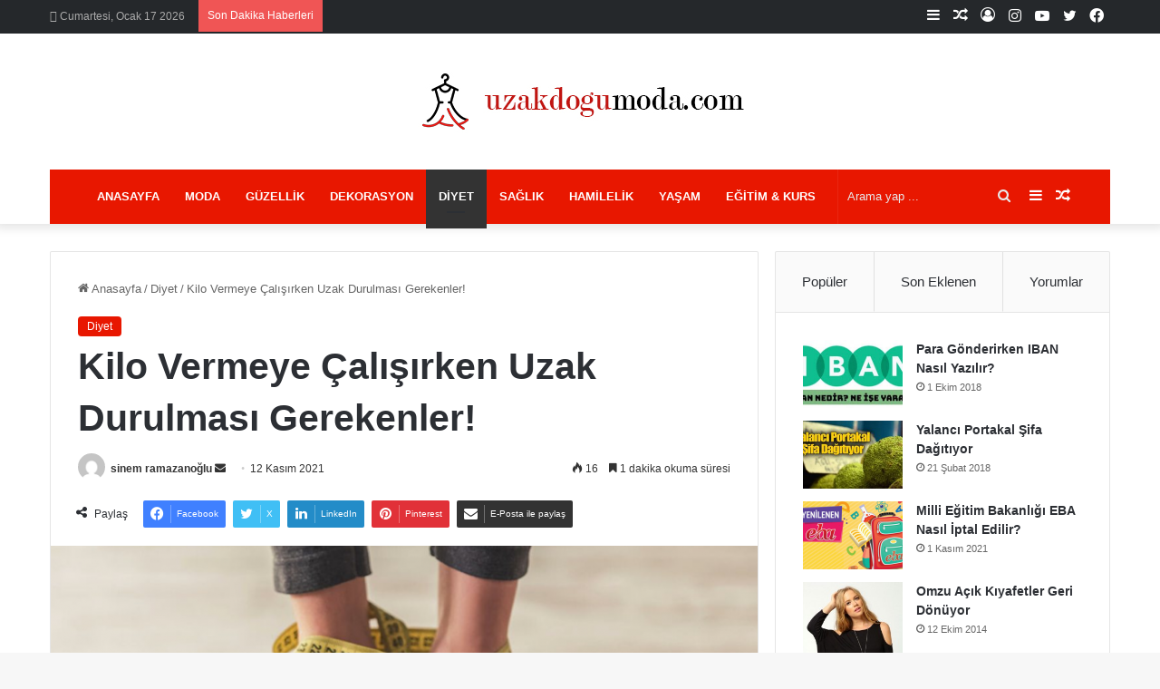

--- FILE ---
content_type: text/html; charset=UTF-8
request_url: https://www.uzakdogumoda.com/kilo-vermeye-calisirken-uzak-durulmasi-gerekenler/
body_size: 40820
content:
<!DOCTYPE html>
<html dir="ltr" lang="tr"
	prefix="og: https://ogp.me/ns#"  class="" data-skin="light" prefix="og: http://ogp.me/ns#">
<head>
	<meta charset="UTF-8" />
	<link rel="profile" href="https://gmpg.org/xfn/11" />
	<title>Kilo Vermeye Çalışırken Uzak Durulması Gerekenler!</title><style id="perfmatters-used-css">:where(.wp-block-button__link){border-radius:9999px;box-shadow:none;padding:calc(.667em + 2px) calc(1.333em + 2px);text-decoration:none;}:where(.wp-block-columns.has-background){padding:1.25em 2.375em;}:where(.wp-block-post-comments input[type=submit]){border:none;}.wp-block-embed.alignleft,.wp-block-embed.alignright,.wp-block[data-align=left]>[data-type="core/embed"],.wp-block[data-align=right]>[data-type="core/embed"]{max-width:360px;width:100%;}.wp-block-embed.alignleft .wp-block-embed__wrapper,.wp-block-embed.alignright .wp-block-embed__wrapper,.wp-block[data-align=left]>[data-type="core/embed"] .wp-block-embed__wrapper,.wp-block[data-align=right]>[data-type="core/embed"] .wp-block-embed__wrapper{min-width:280px;}.wp-block-cover .wp-block-embed{min-height:240px;min-width:320px;}.wp-block-embed{overflow-wrap:break-word;}.wp-block-embed figcaption{margin-bottom:1em;margin-top:.5em;}.wp-block-embed iframe{max-width:100%;}.wp-block-embed__wrapper{position:relative;}.wp-embed-responsive .wp-has-aspect-ratio .wp-block-embed__wrapper:before{content:"";display:block;padding-top:50%;}.wp-embed-responsive .wp-has-aspect-ratio iframe{bottom:0;height:100%;left:0;position:absolute;right:0;top:0;width:100%;}.wp-embed-responsive .wp-embed-aspect-21-9 .wp-block-embed__wrapper:before{padding-top:42.85%;}.wp-embed-responsive .wp-embed-aspect-18-9 .wp-block-embed__wrapper:before{padding-top:50%;}.wp-embed-responsive .wp-embed-aspect-16-9 .wp-block-embed__wrapper:before{padding-top:56.25%;}.wp-embed-responsive .wp-embed-aspect-4-3 .wp-block-embed__wrapper:before{padding-top:75%;}.wp-embed-responsive .wp-embed-aspect-1-1 .wp-block-embed__wrapper:before{padding-top:100%;}.wp-embed-responsive .wp-embed-aspect-9-16 .wp-block-embed__wrapper:before{padding-top:177.77%;}.wp-embed-responsive .wp-embed-aspect-1-2 .wp-block-embed__wrapper:before{padding-top:200%;}:where(.wp-block-file__button){border-radius:2em;padding:.5em 1em;}:where(.wp-block-file__button):is(a):active,:where(.wp-block-file__button):is(a):focus,:where(.wp-block-file__button):is(a):hover,:where(.wp-block-file__button):is(a):visited{box-shadow:none;color:#fff;opacity:.85;text-decoration:none;}ol,ul{box-sizing:border-box;}:where(.wp-block-navigation.has-background .wp-block-navigation-item a:not(.wp-element-button)),:where(.wp-block-navigation.has-background .wp-block-navigation-submenu a:not(.wp-element-button)){padding:.5em 1em;}:where(.wp-block-navigation .wp-block-navigation__submenu-container .wp-block-navigation-item a:not(.wp-element-button)),:where(.wp-block-navigation .wp-block-navigation__submenu-container .wp-block-navigation-submenu a:not(.wp-element-button)),:where(.wp-block-navigation .wp-block-navigation__submenu-container .wp-block-navigation-submenu button.wp-block-navigation-item__content),:where(.wp-block-navigation .wp-block-navigation__submenu-container .wp-block-pages-list__item button.wp-block-navigation-item__content){padding:.5em 1em;}@keyframes overlay-menu__fade-in-animation{0%{opacity:0;transform:translateY(.5em);}to{opacity:1;transform:translateY(0);}}:where(p.has-text-color:not(.has-link-color)) a{color:inherit;}:where(.wp-block-search__button){border:1px solid #ccc;padding:.375em .625em;}:where(.wp-block-search__button-inside .wp-block-search__inside-wrapper){border:1px solid #949494;padding:4px;}:where(.wp-block-search__button-inside .wp-block-search__inside-wrapper) :where(.wp-block-search__button){padding:.125em .5em;}:where(pre.wp-block-verse){font-family:inherit;}:root{--wp--preset--font-size--normal:16px;--wp--preset--font-size--huge:42px;}.screen-reader-text{clip:rect(1px,1px,1px,1px);word-wrap:normal !important;border:0;-webkit-clip-path:inset(50%);clip-path:inset(50%);height:1px;margin:-1px;overflow:hidden;padding:0;position:absolute;width:1px;}.screen-reader-text:focus{clip:auto !important;background-color:#ddd;-webkit-clip-path:none;clip-path:none;color:#444;display:block;font-size:1em;height:auto;left:5px;line-height:normal;padding:15px 23px 14px;text-decoration:none;top:5px;width:auto;z-index:100000;}html :where(.has-border-color){border-style:solid;}html :where([style*=border-top-color]){border-top-style:solid;}html :where([style*=border-right-color]){border-right-style:solid;}html :where([style*=border-bottom-color]){border-bottom-style:solid;}html :where([style*=border-left-color]){border-left-style:solid;}html :where([style*=border-width]){border-style:solid;}html :where([style*=border-top-width]){border-top-style:solid;}html :where([style*=border-right-width]){border-right-style:solid;}html :where([style*=border-bottom-width]){border-bottom-style:solid;}html :where([style*=border-left-width]){border-left-style:solid;}html :where(img[class*=wp-image-]){height:auto;max-width:100%;}figure{margin:0 0 1em;}html :where(.is-position-sticky){--wp-admin--admin-bar--position-offset:var(--wp-admin--admin-bar--height,0px);}@media screen and (max-width:600px){html :where(.is-position-sticky){--wp-admin--admin-bar--position-offset:0px;}}:root{--brand-color:#0669ff;--dark-brand-color:#0051cc;--bright-color:#fff;--base-color:#2c2f34;}html{-ms-touch-action:manipulation;touch-action:manipulation;-webkit-text-size-adjust:100%;-ms-text-size-adjust:100%;}article,aside,details,figcaption,figure,footer,header,main,menu,nav,section,summary{display:block;}template,[hidden]{display:none;}a{background-color:transparent;}a:active,a:hover{outline-width:0;}b,strong{font-weight:inherit;}b,strong{font-weight:600;}img{border-style:none;}figure{margin:1em 0;}button,input,select,textarea{font:inherit;}button,input,select{overflow:visible;}button,input,select,textarea{margin:0;}button,select{text-transform:none;}button,[type="button"],[type="reset"],[type="submit"]{cursor:pointer;}[disabled]{cursor:default;}button,html [type="button"],[type="reset"],[type="submit"]{-webkit-appearance:button;}button::-moz-focus-inner,input::-moz-focus-inner{border:0;padding:0;}button:-moz-focusring,input:-moz-focusring{outline:1px dotted ButtonText;}[type="checkbox"],[type="radio"]{box-sizing:border-box;padding:0;}[type="number"]::-webkit-inner-spin-button,[type="number"]::-webkit-outer-spin-button{height:auto;}[type="search"]{-webkit-appearance:textfield;}[type="search"]::-webkit-search-cancel-button,[type="search"]::-webkit-search-decoration{-webkit-appearance:none;}*{padding:0;margin:0;list-style:none;border:0;outline:none;box-sizing:border-box;}*:before,*:after{box-sizing:border-box;}body{background:#f7f7f7;color:var(--base-color);font-family:-apple-system,BlinkMacSystemFont,"Segoe UI",Roboto,Oxygen,Oxygen-Sans,Ubuntu,Cantarell,"Helvetica Neue","Open Sans",Arial,sans-serif;font-size:13px;line-height:21px;}h1,h2,h3,h4,h5,h6,.the-subtitle{line-height:1.4;font-weight:600;}h1{font-size:41px;font-weight:700;}h2{font-size:27px;}h3{font-size:23px;}h4,.the-subtitle{font-size:17px;}a{color:var(--base-color);text-decoration:none;transition:.15s;}.brand-title,a:hover{color:var(--brand-color);}img,object,embed{max-width:100%;height:auto;}p{line-height:21px;}.says,.screen-reader-text,.comment-form-comment label{clip:rect(1px,1px,1px,1px);position:absolute !important;height:1px;width:1px;overflow:hidden;}@media (max-width: 768px){.hide_banner_header .stream-item-above-header,.hide_banner_top .stream-item-top-wrapper,.hide_banner_below_header .stream-item-below-header,.hide_banner_bottom .stream-item-above-footer,.hide_banner_above .stream-item-above-post,.hide_banner_above_content .stream-item-above-post-content,.hide_banner_below_content .stream-item-below-post-content,.hide_banner_below .stream-item-below-post,.hide_banner_comments .stream-item-below-post-comments,.hide_breaking_news #top-nav,.hide_sidebars .sidebar,.hide_footer_tiktok #footer-tiktok,.hide_footer_instagram #footer-instagram,.hide_footer #footer-widgets-container,.hide_copyright #site-info,.hide_breadcrumbs #breadcrumb,.hide_share_post_top .share-buttons-top,.hide_share_post_bottom .share-buttons-bottom,.hide_post_newsletter #post-newsletter,.hide_related #related-posts,.hide_read_next #read-next-block,.hide_post_authorbio .post-components .about-author,.hide_post_nav .prev-next-post-nav,.hide_back_top_button #go-to-top,.hide_read_more_buttons .more-link,.hide_inline_related_posts #inline-related-post{display:none !important;}}.tie-icon:before,[class^="tie-icon-"],[class*=" tie-icon-"]{font-family:"tiefonticon" !important;speak:never;font-style:normal;font-weight:normal;font-variant:normal;text-transform:none;line-height:1;-webkit-font-smoothing:antialiased;-moz-osx-font-smoothing:grayscale;display:inline-block;}.tie-popup,#autocomplete-suggestions{display:none;}.container{margin-right:auto;margin-left:auto;padding-left:15px;padding-right:15px;}.container:after{content:"";display:table;clear:both;}@media (min-width: 768px){.container{width:100%;}}@media (min-width: 1200px){.container{max-width:1200px;}}.tie-row{margin-left:-15px;margin-right:-15px;}.tie-row:after{content:"";display:table;clear:both;}.tie-col-xs-1,.tie-col-sm-1,.tie-col-md-1,.tie-col-xs-2,.tie-col-sm-2,.tie-col-md-2,.tie-col-xs-3,.tie-col-sm-3,.tie-col-md-3,.tie-col-xs-4,.tie-col-sm-4,.tie-col-md-4,.tie-col-xs-5,.tie-col-sm-5,.tie-col-md-5,.tie-col-xs-6,.tie-col-sm-6,.tie-col-md-6,.tie-col-xs-7,.tie-col-sm-7,.tie-col-md-7,.tie-col-xs-8,.tie-col-sm-8,.tie-col-md-8,.tie-col-xs-9,.tie-col-sm-9,.tie-col-md-9,.tie-col-xs-10,.tie-col-sm-10,.tie-col-md-10,.tie-col-xs-11,.tie-col-sm-11,.tie-col-md-11,.tie-col-xs-12,.tie-col-sm-12,.tie-col-md-12{position:relative;min-height:1px;padding-left:15px;padding-right:15px;}.tie-col-xs-1,.tie-col-xs-2,.tie-col-xs-3,.tie-col-xs-4,.tie-col-xs-5,.tie-col-xs-6,.tie-col-xs-7,.tie-col-xs-8,.tie-col-xs-9,.tie-col-xs-10,.tie-col-xs-11,.tie-col-xs-12{float:left;}.tie-col-xs-4{width:33.33333%;}.tie-col-xs-6{width:50%;}.tie-col-xs-12{width:100%;}@media (min-width: 768px){.tie-col-sm-1,.tie-col-sm-2,.tie-col-sm-3,.tie-col-sm-4,.tie-col-sm-5,.tie-col-sm-6,.tie-col-sm-7,.tie-col-sm-8,.tie-col-sm-9,.tie-col-sm-10,.tie-col-sm-11,.tie-col-sm-12{float:left;}.tie-col-sm-4{width:33.33333%;}}@media (min-width: 992px){.tie-col-md-1,.tie-col-md-2,.tie-col-md-3,.tie-col-md-4,.tie-col-md-5,.tie-col-md-6,.tie-col-md-7,.tie-col-md-8,.tie-col-md-9,.tie-col-md-10,.tie-col-md-11,.tie-col-md-12{float:left;}.tie-col-md-3{width:25%;}.tie-col-md-4{width:33.33333%;}.tie-col-md-8{width:66.66667%;}.tie-col-md-12{width:100%;}}.tie-alignleft{float:left;}.tie-alignright{float:right;}.fullwidth{width:100% !important;}.alignright{float:right;margin:.375em 0 1em 1.75em;}@media (max-width: 767px){.entry .alignright,.entry .alignright img,.entry .alignleft,.entry .alignleft img{float:none;clear:both;display:block;margin:0 auto 1.75em;}}.clearfix:before,.clearfix:after{content:" ";display:block;height:0;overflow:hidden;}.clearfix:after{clear:both;}.tie-container,#tie-wrapper{height:100%;min-height:650px;}.tie-container{position:relative;overflow:hidden;}#tie-wrapper{background:#fff;position:relative;z-index:108;height:100%;margin:0 auto;}.container-wrapper{background:#fff;border:1px solid rgba(0,0,0,.1);border-radius:2px;padding:30px;}#content{margin-top:30px;}@media (max-width: 991px){#content{margin-top:15px;}}.site-content{-ms-word-wrap:break-word;word-wrap:break-word;}.theme-header{background:#fff;position:relative;z-index:999;}.theme-header:after{content:"";display:table;clear:both;}.theme-header.has-shadow{box-shadow:0 0 10px 5px rgba(0,0,0,.1);}.logo-row{position:relative;}#logo{margin-top:40px;margin-bottom:40px;display:block;float:left;}#logo img{vertical-align:middle;}#logo img[src*='.svg']{width:100% !important;}@-moz-document url-prefix(){#logo img[src*='.svg']{height:100px;}}#logo a{display:inline-block;}.has-full-width-logo #logo,.header-layout-2 #logo{float:none;text-align:center;}.has-full-width-logo #logo img,.header-layout-2 #logo img{margin-right:auto;margin-left:auto;}.has-full-width-logo .logo-container,.header-layout-2 .logo-container{width:100%;float:none;}@media (max-width: 991px){#theme-header.has-normal-width-logo #logo{margin:14px 0 !important;text-align:left;line-height:1;}#theme-header.has-normal-width-logo #logo img{width:auto;height:auto;max-width:190px;}}@media (max-width: 479px){#theme-header.has-normal-width-logo #logo img{max-width:160px;max-height:60px !important;}}@media (max-width: 991px){#theme-header.mobile-header-default:not(.header-layout-1) #logo,#theme-header.mobile-header-default.header-layout-1 .header-layout-1-logo{-webkit-flex-grow:10;-ms-flex-positive:10;flex-grow:10;}}.components{float:right;}.components>li{position:relative;float:right;list-style:none;}.components>li.social-icons-item{margin:0;}.components>li>a{display:block;position:relative;width:30px;text-align:center;line-height:inherit;font-size:16px;}.components>li>a:hover,.components>li:hover>a{z-index:2;}.components .avatar{border-radius:100%;position:relative;top:4px;max-width:20px;}.components .search-bar{width:auto;border:solid rgba(0,0,0,.1);border-width:0 1px;margin-left:10px;}.components #search{position:relative;background:transparent;}.components #search-input{border:0;margin-bottom:0;line-height:inherit;width:100%;background:transparent;padding:0 25px 0 10px;border-radius:0;box-sizing:border-box;font-size:inherit;}.components #search-input:hover{background:rgba(0,0,0,.03);}.components #search-input:focus{background:rgba(0,0,0,.03);box-shadow:none;}.components #search-submit{position:absolute;right:0;top:0;width:40px;line-height:inherit;color:#777;background:transparent;font-size:15px;padding:0;transition:color .15s;}.components #search-submit:hover{color:var(--brand-color);}.header-layout-2 #menu-components-wrap{display:-webkit-flex;display:-ms-flexbox;display:flex;-webkit-justify-content:center;-ms-flex-pack:center;justify-content:center;}@media (max-width: 991px){.logo-container,.header-layout-1 .main-menu-wrapper{border-width:0;display:-webkit-flex;display:-ms-flexbox;display:flex;-webkit-flex-flow:row nowrap;-ms-flex-flow:row nowrap;flex-flow:row nowrap;-webkit-align-items:center;-ms-flex-align:center;align-items:center;-webkit-justify-content:space-between;-ms-flex-pack:justify;justify-content:space-between;}}@media (max-width: 991px){.logo-container:before,.logo-container:after{height:1px;}#slide-sidebar-widgets{display:none;}}.top-nav{background-color:#fff;position:relative;z-index:10;line-height:35px;border:1px solid rgba(0,0,0,.1);border-width:1px 0;color:var(--base-color);}.main-nav-below.top-nav-above .top-nav{border-top-width:0;}.top-nav a:not(.button):not(:hover){color:var(--base-color);}.top-nav .components>li:hover>a{color:var(--brand-color);}.topbar-wrapper{display:-webkit-flex;display:-ms-flexbox;display:flex;min-height:35px;}.top-nav .tie-alignleft,.top-nav .tie-alignright{-webkit-flex-grow:1;-ms-flex-positive:1;flex-grow:1;position:relative;}.top-nav.has-breaking-news .tie-alignleft{-webkit-flex:1 0 100px;-ms-flex:1 0 100px;flex:1 0 100px;}.top-nav.has-breaking-news .tie-alignright{-webkit-flex-grow:0;-ms-flex-positive:0;flex-grow:0;z-index:1;}.topbar-today-date{float:left;padding-right:15px;font-size:12px;-webkit-flex-shrink:0;-ms-flex-negative:0;flex-shrink:0;}.topbar-today-date:before{font-size:13px;content:"";}.top-nav .tie-alignleft .components,.top-nav .tie-alignleft .components>li{float:left;}@media (max-width: 991px){.top-nav:not(.has-breaking-news),.topbar-today-date,.top-menu,.theme-header .components{display:none;}}.breaking{display:none;}.main-nav-wrapper{position:relative;z-index:4;}.main-nav{background-color:var(--main-nav-background);color:var(--main-nav-primary-color);position:relative;border:1px solid var(--main-nav-main-border-color);border-width:1px 0;}.main-menu-wrapper{border:0 solid var(--main-nav-main-border-color);position:relative;}@media (min-width: 992px){.header-menu{float:left;}.header-menu .menu li{display:block;float:left;}.header-menu .menu a{display:block;position:relative;}.header-menu .menu a:hover,.header-menu .menu li:hover>a{z-index:2;}.header-menu .menu ul{box-shadow:0 2px 5px rgba(0,0,0,.1);}.header-menu .menu ul li{position:relative;}.header-menu .menu ul a{border-width:0 0 1px;transition:.15s;}.header-menu .menu ul ul{top:0;left:100%;}#main-nav{z-index:9;line-height:60px;}#main-nav .search-bar{border-color:var(--main-nav-main-border-color);}.main-menu .menu a{transition:.15s;}.main-menu .menu>li>a{padding:0 14px;font-size:13px;font-weight:600;}.main-menu .menu>li.tie-current-menu{border-bottom:5px solid var(--main-nav-primary-color);margin-bottom:-5px;}.main-menu .menu>li.tie-current-menu>a:after{content:"";width:20px;height:2px;position:absolute;margin-top:17px;left:50%;top:50%;bottom:auto;right:auto;-webkit-transform:translateX(-50%) translateY(-50%);-ms-transform:translateX(-50%) translateY(-50%);transform:translateX(-50%) translateY(-50%);background:#2c2f34;transition:.3s;}.main-menu .menu ul{line-height:20px;z-index:1;}.main-menu ul li:hover>.menu-sub-content,.main-menu ul li[aria-expanded="true"]>ul,.main-menu ul li[aria-expanded="true"]>.mega-menu-block{display:block;z-index:1;}nav.main-nav .menu>li.tie-current-menu>a,nav.main-nav .menu>li:hover>a{background-color:var(--main-nav-primary-color);color:var(--main-nav-contrast-primary-color);}nav.main-nav .components>li:hover>a{color:var(--brand-color);}.main-nav .menu ul li:hover>a:not(.megamenu-pagination),.main-nav .components li a:hover,.main-nav .menu ul li.current-menu-item:not(.mega-link-column)>a{color:var(--main-nav-primary-color);}.main-nav .menu a,.main-nav .components li a{color:var(--main-nav-text-color);}.main-nav .components li a.button:hover,.main-nav .components li a.checkout-button{color:var(--main-nav-contrast-primary-color);}.main-nav-dark{--main-nav-background:#1f2024;--main-nav-secondry-background:rgba(0,0,0,.2);--main-nav-primary-color:var(--brand-color);--main-nav-contrast-primary-color:var(--bright-color);--main-nav-text-color:#fff;--main-nav-secondry-text-color:rgba(225,255,255,.5);--main-nav-main-border-color:rgba(255,255,255,.07);--main-nav-secondry-border-color:rgba(255,255,255,.04);}.main-nav-dark .main-nav,.main-nav-dark .main-nav ul.cats-horizontal li a{border-width:0;}}@media (min-width: 992px){.main-menu .menu>li.tie-current-menu>a:before,.main-menu .menu>li:hover>a:before{border-top-color:var(--bright-color);}}@media (min-width: 992px){.main-nav-boxed .main-nav{border-width:0;}.main-nav-boxed .main-menu-wrapper{float:left;width:100%;background-color:var(--main-nav-background);}.main-nav-boxed .main-menu-wrapper .search-bar{border-right-width:0;}.dark-skin .main-nav-below.top-nav-above #main-nav{border-width:0;}}.main-nav-boxed .main-nav:not(.fixed-nav),.main-nav-boxed .fixed-nav .main-menu-wrapper,.theme-header:not(.main-nav-boxed) .fixed-nav .main-menu-wrapper{background:transparent !important;}@media only screen and (min-width: 992px) and (max-width: 1100px){.main-nav .menu>li:not(.is-icon-only)>a{padding-left:7px;padding-right:7px;}.main-nav .menu>li:not(.is-icon-only)>a:before{display:none;}}@media (max-width: 991px){#tie-wrapper header#theme-header{box-shadow:none;background:transparent !important;}.logo-container,.header-layout-1 .main-nav{border-width:0;box-shadow:0 3px 7px 0 rgba(0,0,0,.1);}.logo-container,.header-layout-1 .main-nav{background-color:#fff;}.dark-skin .logo-container,.main-nav-dark.header-layout-1 .main-nav{background-color:#1f2024;}#sticky-nav-mask,.header-layout-1 #menu-components-wrap,.header-layout-3 .main-nav-wrapper,.header-layout-2 .main-nav-wrapper{display:none;}.main-menu-wrapper .tie-alignleft{width:100%;}}.main-nav-dark .main-nav input,.top-nav-dark .top-nav input{color:#ccc;}@media (max-width: 767px){.magazine1:not(.has-builder):not(.error404) .main-content,.magazine1:not(.has-builder):not(.error404) .related-posts-full-width .tie-col-md-12,.magazine1:not(.has-builder):not(.error404) .sidebar{padding-left:0;padding-right:0;}}textarea,input,select{border:1px solid rgba(0,0,0,.1);color:var(--base-color);font-size:13px;outline:none;padding:5px;line-height:23px;border-radius:2px;transition:background .3s,border .3s;max-width:100%;background-color:transparent;}textarea:hover,input:hover,select:hover,textarea:focus,input[type="text"]:focus,select:focus{background-color:rgba(0,0,0,.03);}textarea,input:not([type="checkbox"]):not([type="radio"]){-webkit-appearance:none;-moz-appearance:none;appearance:none;outline:none;}[type="radio"]{-webkit-appearance:radio;-moz-appearance:radio;appearance:radio;}@media (max-width: 767px){input:not([type="submit"]),select,textarea{font-size:16px !important;}}.button,[type="submit"],.generic-button a,.generic-button button{width:auto;position:relative;background-color:var(--brand-color);color:var(--bright-color);padding:7px 15px;margin:0;font-weight:normal;font-size:13px;display:inline-block;text-align:center;line-height:21px;border:none;cursor:pointer;text-decoration:none;vertical-align:middle;transition:.3s;border-radius:2px;-webkit-appearance:none;-moz-appearance:none;appearance:none;}.button:hover,[type="submit"]:hover,.generic-button a:hover,.generic-button button:hover{background-color:var(--dark-brand-color);text-decoration:none;color:var(--bright-color);}::-moz-selection{background:var(--brand-color);color:var(--bright-color);text-shadow:none;}::selection{background:var(--brand-color);color:var(--bright-color);text-shadow:none;}@media (min-width: 992px){.sidebar-right .main-content{float:left;}.sidebar-right .sidebar{float:right;}.sidebar-right.magazine1 .main-content,.magazine1 .sidebar-right .main-content{padding-right:3px;}}@-webkit-keyframes lazyloadeffect{from{opacity:.3;}to{opacity:1;}}@keyframes lazyloadeffect{from{opacity:.3;}to{opacity:1;}}@-webkit-keyframes tieSlideInUp{from{-webkit-transform:translate3d(0,20px,0);transform:translate3d(0,20px,0);opacity:0;}to{-webkit-transform:translate3d(0,0,0);transform:translate3d(0,0,0);opacity:1;}}@keyframes tieSlideInUp{from{-webkit-transform:translate3d(0,20px,0);transform:translate3d(0,20px,0);opacity:0;}to{-webkit-transform:translate3d(0,0,0);transform:translate3d(0,0,0);opacity:1;}}.is-thumb-overlay-disabled .post-thumb:hover{opacity:.85 !important;}.is-thumb-overlay-disabled .media-overlay .post-thumb:hover img{opacity:1;}.is-thumb-overlay-disabled .post-thumb-overlay{display:none;}.is-thumb-overlay-disabled .media-overlay .post-thumb-overlay{display:block;}.post-thumb{position:relative;height:100%;display:block;-webkit-backface-visibility:hidden;backface-visibility:hidden;-webkit-transform:rotate(0);-ms-transform:rotate(0);transform:rotate(0);transition:opacity .2s;}.post-thumb img{width:100%;display:block;}.post-thumb .post-cat-wrap{position:absolute;bottom:10px;margin:0;right:10px;}.post-thumb-overlay-wrap{position:absolute;width:100%;height:100%;overflow:hidden;}.post-thumb-overlay{position:absolute;width:100%;height:100%;z-index:3;background:rgba(35,38,42,.8);-webkit-transform:scale(1.5);-ms-transform:scale(1.5);transform:scale(1.5);transition:.4s;opacity:0;}.post-thumb-overlay:hover{opacity:1;-webkit-transform:scale(1);-ms-transform:scale(1);transform:scale(1);}.post-thumb-overlay .tie-media-icon{position:absolute;left:50%;top:50%;bottom:auto;right:auto;-webkit-transform:translateX(-50%) translateY(-50%);-ms-transform:translateX(-50%) translateY(-50%);transform:translateX(-50%) translateY(-50%);color:#fff;text-align:center;font-size:32px;z-index:8;}.post-thumb-overlay .tie-media-icon:before{height:32px;width:32px;content:"";}.media-overlay .post-thumb-overlay{background:transparent;-webkit-transform:scale(1);-ms-transform:scale(1);transform:scale(1);opacity:1;}.media-overlay .tie-media-icon:before{border:2px solid #fff;border-radius:50%;width:40px;height:40px;line-height:36px;display:block;content:"";text-align:center;font-size:17px;background:rgba(0,0,0,.3);transition:.3s;z-index:2;}.media-overlay .post-thumb:hover img{opacity:.85;}.media-overlay .post-thumb:hover .tie-media-icon:before{background:rgba(0,0,0,.6);}.media-overlay .tie-map .tie-media-icon,.media-overlay .tie-standard .tie-media-icon{display:none;}@media (min-width: 768px){.has-first-big-post li:first-child .tie-media-icon:before,.full-width-img-news-box li:not(.is-trending) .tie-media-icon:before,.wide-post-box .tie-media-icon:before,.big-posts-box .tie-media-icon:before,.posts-list-bigs .tie-media-icon:before{width:50px;height:50px;line-height:46px;}}.post-meta{margin:10px 0 8px;font-size:12px;overflow:hidden;}.post-meta,.post-meta a:not(:hover){color:#666;}.post-meta .meta-item{margin-right:8px;display:inline-block;}.post-meta .meta-item.tie-icon:before{padding-right:3px;}.post-meta .meta-item.date:before{content:"";}.post-meta .tie-alignright .meta-item:last-child{margin:0 !important;}@media (max-width: 767px){.entry-header .post-meta>span,.entry-header .post-meta>div,.main-content .post-meta>span,.main-content .post-meta>div{float:left;}}.post-cat-wrap{position:relative;z-index:3;pointer-events:auto;margin-bottom:5px;font-weight:normal;font-family:inherit !important;line-height:0;display:block;}.post-cat{display:inline-block;background:var(--brand-color);color:var(--bright-color);padding:0 10px;font-size:12px;line-height:1.85em;margin-right:4px;position:relative;white-space:nowrap;word-wrap:normal;letter-spacing:0;transition:.3s;border-radius:4px;}.post-cat:first-child:last-child{margin:0;}a.post-cat:hover{background:var(--dark-brand-color);color:var(--bright-color);}#breadcrumb{margin:50px 0 0;}#breadcrumb,#breadcrumb a:not(:hover){color:#666;}#breadcrumb .delimiter{margin:0 3px;font-style:normal;}.entry-header-outer #breadcrumb{margin:0 0 20px;padding:0;}@media (max-width: 767px){.page #breadcrumb .current,.page #breadcrumb em:last-of-type,.single-post #breadcrumb .current,.single-post #breadcrumb em:last-of-type{display:none;}}.about-author{overflow:hidden;background:transparent;box-shadow:none !important;}.about-author .author-avatar{float:left;line-height:0;}.about-author .author-avatar img{transition:.15s;}.about-author .author-avatar:hover img{opacity:.8;}.about-author .author-info{padding-left:20px;overflow:hidden;}.about-author .author-name{font-size:18px;display:inline-block;}.about-author .author-bio{margin:5px 0 10px;}.entry .about-author .author-bio{font-size:13px;}.about-author .social-icons{padding:0;margin:0;}.about-author li.social-icons-item{float:left;list-style:none;padding:0;margin:0;}.about-author li.social-icons-item a{font-size:15px;width:auto;height:auto;}.about-author li.social-icons-item a span{margin-right:12px;}.about-author li.social-icons-item a:not(:hover) span{color:var(--base-color);}.about-author li.social-icons-item a:hover{background-color:transparent !important;}.about-author li.social-icons-item:last-child a span{margin-right:0;}@media (max-width: 479px){.about-author{text-align:center;}.about-author .author-avatar{float:none;}.about-author .author-avatar img{margin:0 auto 10px;display:block;}.about-author .author-info{padding:0;}.about-author .social-icons li{float:none;display:inline-block;}}.author-avatar{display:block;}.author-avatar img{border-radius:50%;max-width:111px;object-fit:cover;aspect-ratio:1;}a.author-avatar:hover{opacity:.8;}.social-icons-item{float:right;margin-left:6px;position:relative;}.social-icons-item .social-link span{color:var(--base-color);transition:.15s;line-height:unset;}.social-icons .social-icons-item .social-link,.social-icons-widget .social-icons-item .social-link{width:24px;height:24px;line-height:24px;padding:0;display:block;text-align:center;border-radius:2px;}.main-nav .components>li.social-icons-item .social-link:hover{background-color:transparent !important;}.main-nav .components>li.social-icons-item .social-link:not(:hover) span{color:var(--main-nav-text-color);}.top-nav .components>li.social-icons-item .social-link:hover{background-color:transparent !important;}.top-nav .components>li.social-icons-item .social-link:not(:hover) span{color:var(--base-color);}.social-icons-item .facebook-social-icon{background-color:#4080ff !important;}.social-icons-item .facebook-social-icon span{color:#4080ff;}.social-icons-item .twitter-social-icon{background-color:#40bff5 !important;}.social-icons-item .twitter-social-icon span{color:#40bff5;}.social-icons-item .instagram-social-icon{background-color:#c13584 !important;}.social-icons-item .instagram-social-icon span{color:#c13584;}.social-icons-item .youtube-social-icon{background-color:#ef4e41 !important;}.social-icons-item .youtube-social-icon span{color:#ef4e41;}ul:not(.solid-social-icons) .social-icons-item a:not(:hover){background-color:transparent !important;}@-webkit-keyframes bouncedelay{0%,80%,100%{-webkit-transform:scale(0);transform:scale(0);}40%{-webkit-transform:scale(1);transform:scale(1);}}@keyframes bouncedelay{0%,80%,100%{-webkit-transform:scale(0);transform:scale(0);}40%{-webkit-transform:scale(1);transform:scale(1);}}@-webkit-keyframes parent-animate{0%{-webkit-transform:rotate(0);transform:rotate(0);}100%{-webkit-transform:rotate(220deg);transform:rotate(220deg);}}@keyframes parent-animate{0%{-webkit-transform:rotate(0);transform:rotate(0);}100%{-webkit-transform:rotate(220deg);transform:rotate(220deg);}}@-webkit-keyframes child-animate{0%{-webkit-transform:rotate(-140deg);transform:rotate(-140deg);}100%{-webkit-transform:rotate(140deg);transform:rotate(140deg);}}@keyframes child-animate{0%{-webkit-transform:rotate(-140deg);transform:rotate(-140deg);}100%{-webkit-transform:rotate(140deg);transform:rotate(140deg);}}.entry-header,.entry-archives-header{padding:30px 30px 0;margin-bottom:20px;}@media (max-width: 991px){.entry-header,.entry-archives-header{padding:20px 20px 0;}}#tie-body .post-cat:hover,#tie-body .social-statistics-widget a:hover,#tie-body a.remove:hover,#tie-body a.button:hover,#tie-body .tabs>li>a:hover,#tie-body .item-list-tabs a:hover,#tie-body .item-options a:hover,#tie-body .action a:hover{text-decoration:none !important;}#is-scroller-outer{visibility:hidden;width:100px;height:0;overflow:scroll;}#is-scroller{width:100%;}.entry{line-height:26px;font-size:15px;}.entry p{margin-bottom:25px;line-height:26px;}.entry p:last-child{margin:0;}@media (max-width: 767px){.container-wrapper,.entry-content{padding:20px 15px;}}.subscribe-widget .widget-inner-wrap{text-align:center;}.subscribe-widget .widget-title{text-align:left;}.subscribe-widget .widget-title-icon:before{content:"";}.subscribe-widget .newsletter-icon{color:rgba(0,0,0,.2);font-size:40px;display:block;margin:0 0 20px;line-height:.8;}.subscribe-widget .subscribe-widget-content{margin-bottom:20px;}.subscribe-widget .subscribe-widget-content .subscribe-subtitle{font-size:15px;position:relative;padding-bottom:10px;margin-bottom:10px;display:block;}.subscribe-widget .subscribe-widget-content .subscribe-subtitle:after{content:"";position:absolute;width:50px;height:1px;background-color:rgba(0,0,0,.1);bottom:0;left:50%;right:auto;-webkit-transform:translateX(-50%);-ms-transform:translateX(-50%);transform:translateX(-50%);transition:.15s;}.subscribe-widget .subscribe-widget-content h3{font-size:28px;color:#2c2f34;margin-bottom:10px;}.subscribe-widget form{position:relative;}.subscribe-widget form:before{font-size:15px;font-size:18px;position:absolute;left:12px;top:10px;color:rgba(0,0,0,.2);content:"";font-family:tiefonticon;}.subscribe-widget .subscribe-input{padding:8px 30px;width:100%;text-align:center;font-size:13px;}.subscribe-widget .subscribe-input::-webkit-input-placeholder{text-align:center;}.subscribe-widget .subscribe-input::-moz-placeholder{text-align:center;}.subscribe-widget .subscribe-input:-moz-placeholder{text-align:center;}.subscribe-widget .subscribe-input:-ms-input-placeholder{text-align:center;}.subscribe-widget .button{margin-top:10px;padding:10px !important;width:100%;font-size:14px;}.mag-box-title{display:-webkit-flex;display:-ms-flexbox;display:flex;-webkit-align-items:flex-start;-ms-flex-align:start;align-items:flex-start;margin-bottom:20px;}.mag-box-title h3{font-size:18px;margin-right:20px;-webkit-flex:0 0 auto;-ms-flex:0 0 auto;flex:0 0 auto;max-width:calc(100% - 145px);float:left;}@media (max-width: 479px){.mag-box-title h3{max-width:calc(100% - 105px);}}.mag-box-title h3:only-child{max-width:100%;}.mag-box-title .tie-alignright{-webkit-flex-grow:1;flex-grow:1;-ms-flex-positive:1;width:100%;}.tabs{transition:opacity .3s;max-height:75px;width:100%;padding:0;border:1px solid rgba(0,0,0,.1);border-width:0 0 1px;display:-webkit-flex;display:-ms-flexbox;display:flex;-webkit-flex-flow:row wrap;-ms-flex-flow:row wrap;flex-flow:row wrap;}.tabs li{display:inline-block;position:relative;padding:0 !important;}.tabs a{background:rgba(0,0,0,.02);display:block;text-align:center;border:1px solid rgba(0,0,0,.1);border-width:0 1px 1px 0;font-size:15px;}.tabs a:not(:hover){color:var(--base-color);}.dark-skin .tabs a:not(:hover){color:#ccc;}.tabs>li>a{line-height:65px;padding:0 15px;border-bottom-color:transparent;}.tab-content,.woocommerce-tabs .panel{padding:30px;display:none;}.tab-content{position:relative;transition:.3s;}@media (max-width: 767px){.tab-content{padding:20px;}}.tab-content-elements li{opacity:0;}.tab-content:not(.is-not-active):first-of-type{display:block;}.tab-content:not(.is-not-active):first-of-type .tab-content-elements li{opacity:1;}.tabs-container-wrapper{padding:0 !important;}.normal-side .tabs{display:-webkit-flex;display:-ms-flexbox;display:flex;}.normal-side .tabs li{-webkit-flex-grow:1;-ms-flex-positive:1;flex-grow:1;}.normal-side .tabs a{overflow:hidden;text-overflow:ellipsis;white-space:nowrap;padding:0 10px !important;}.normal-side .tabs a span{font-size:20px;vertical-align:sub;}.normal-side .tabs li:last-child a{border-right-width:0;}.dark-skin .normal-side .tabs{border-color:#2c3033;}.dark-skin .normal-side .tabs a{background:rgba(0,0,0,.1);border-color:transparent rgba(255,255,255,.1);}@media (max-width: 320px){.normal-side .tabs{max-height:none;border-bottom:0;}.normal-side .tabs li{display:block;width:100%;float:none;}.normal-side .tabs a{border-bottom-color:rgba(0,0,0,.1);border-width:0 0 1px;}.dark-skin .normal-side .tabs a{border-bottom-color:rgba(255,255,255,.1);}}.magazine2:not(.block-head-4) .dark-widgetized-area .tabs-container-wrapper,.magazine1 .dark-widgetized-area .tabs-container-wrapper{border-width:0;}.magazine2:not(.block-head-4) .dark-widgetized-area .tab-content,.magazine1 .dark-widgetized-area .tab-content{padding:0;}.magazine2:not(.block-head-4) .dark-widgetized-area ul.tabs,.magazine1 .dark-widgetized-area ul.tabs{margin-bottom:20px;border-width:0;max-height:55px;}.magazine2:not(.block-head-4) .dark-widgetized-area ul.tabs a,.magazine1 .dark-widgetized-area ul.tabs a{border:0;color:#fff;line-height:55px;background-color:#27292d;}.magazine2:not(.block-head-4) .dark-widgetized-area ul.tabs a:before,.magazine1 .dark-widgetized-area ul.tabs a:before{display:none;}.magazine2:not(.block-head-4) .dark-widgetized-area ul.tabs a:hover,.magazine2:not(.block-head-4) .dark-widgetized-area ul.tabs .active a,.magazine1 .dark-widgetized-area ul.tabs a:hover,.magazine1 .dark-widgetized-area ul.tabs .active a{background:var(--brand-color);color:var(--bright-color);}.entry-header-outer .about-author{background:transparent;border:none;padding:0;margin-top:25px;}.block-head-1 .the-global-title,.block-head-1 .comment-reply-title,.block-head-1 .related.products>h2,.block-head-1 .up-sells>h2,.block-head-1 .cross-sells>h2,.block-head-1 .cart_totals>h2,.block-head-1 .bbp-form legend{position:relative;font-size:17px;padding:0 0 15px;border-bottom:2px solid rgba(0,0,0,.1);margin-bottom:20px;}.block-head-1 .the-global-title:after,.block-head-1 .comment-reply-title:after,.block-head-1 .related.products>h2:after,.block-head-1 .up-sells>h2:after,.block-head-1 .cross-sells>h2:after,.block-head-1 .cart_totals>h2:after,.block-head-1 .bbp-form legend:after{content:"";background:#2c2f34;width:40px;height:2px;position:absolute;bottom:-2px;left:0;}.dark-skin .block-head-1 .the-global-title:after,.dark-skin .block-head-1 .comment-reply-title:after,.dark-skin .block-head-1 .related.products>h2:after,.dark-skin .block-head-1 .up-sells>h2:after,.dark-skin .block-head-1 .cross-sells>h2:after,.dark-skin .block-head-1 .cart_totals>h2:after,.dark-skin .block-head-1 .bbp-form legend:after{background:#fff;}.block-head-1 .the-global-title:before,.block-head-1 .comment-reply-title:before,.block-head-1 .related.products>h2:before,.block-head-1 .up-sells>h2:before,.block-head-1 .cross-sells>h2:before,.block-head-1 .cart_totals>h2:before,.block-head-1 .bbp-form legend:before{content:"";width:0;height:0;position:absolute;bottom:-5px;left:0;border-left:0;border-right:5px solid transparent;border-top:5px solid #2c2f34;}.dark-skin .block-head-1 .the-global-title:before,.dark-skin .block-head-1 .comment-reply-title:before,.dark-skin .block-head-1 .related.products>h2:before,.dark-skin .block-head-1 .up-sells>h2:before,.dark-skin .block-head-1 .cross-sells>h2:before,.dark-skin .block-head-1 .cart_totals>h2:before,.dark-skin .block-head-1 .bbp-form legend:before{border-top-color:#fff;}.block-head-1 .dark-skin .widget-title:after{background:#fff;}.block-head-1 .dark-skin .widget-title:before{border-top-color:#fff;}.block-head-1 #footer .widget-title:before{display:none;}.block-head-1 #footer .widget-title{border-bottom:0;}.dark-skin .block-head-1 .the-global-title:after,.dark-skin .block-head-1 .related.products>h2:after,.dark-skin .block-head-1 .up-sells>h2:after,.dark-skin .block-head-1 .cross-sells>h2:after,.dark-skin .block-head-1 .cart_totals>h2:after,.dark-skin .block-head-1 .bbp-form legend:after{background:#fff;}.block-head-1 .mag-box div.mag-box-title,.block-head-1 .mag-box-title h3 a,.block-head-1 .block-more-button{color:var(--brand-color);}.block-head-1 .mag-box-title h3 a:hover,.block-head-1 .block-more-button:hover{color:var(--dark-brand-color);}.block-head-1 .dark-skin .the-global-title,.dark-skin .block-head-1 .the-global-title,.dark-skin .block-head-1 .related.products>h2,.dark-skin .block-head-1 .up-sells>h2,.dark-skin .block-head-1 .cross-sells>h2,.dark-skin .block-head-1 .cart_totals>h2,.dark-skin .block-head-1 .bbp-form legend{color:#fff;border-bottom-color:rgba(255,255,255,.1);}.side-aside{position:fixed;top:0;z-index:111;visibility:hidden;width:350px;max-width:100%;height:100%;background:#131416;background-repeat:no-repeat;background-position:center top;background-size:cover;transition:.5s cubic-bezier(.55,0,.1,1) 0s;overflow-y:auto;}@media (min-width: 992px){.side-aside{right:0;-webkit-transform:translate(350px,0);-ms-transform:translate(350px,0);transform:translate(350px,0);}.side-aside:not(.slide-sidebar-desktop){display:none;}}#footer .container-wrapper{padding:15px 0;margin:0;background:transparent;box-shadow:none;}.site-footer{margin-top:50px;padding:0;}@media (max-width: 991px){.site-footer{margin-top:30px;}}.site-footer .widget-title-icon{display:none;}.site-footer .widget,.site-footer .widget-content-only{margin-bottom:0;border:0;}@media (max-width: 767px){.site-footer .widget{margin-bottom:20px;}}.site-footer .widget_nav_menu li{list-style:none;}.footer-widget-area{margin-bottom:10px;}.footer-widget-area:first-child:not(.footer-boxed-widget-area){padding-top:60px;}@media (max-width: 767px){.footer-widget-area:first-child:not(.footer-boxed-widget-area){padding-top:30px;}}.footer-widget-area:last-child{margin-bottom:20px;}@media (max-width: 767px){.footer-widget-area{margin-bottom:20px;}}.site-info{background:#161619;padding:20px 0;line-height:32px;text-align:center;}.copyright-text{font-size:13px;}.footer-menu{text-align:center;}.footer-menu li{display:inline-block;margin:0 5px;}.site-info .social-icons{text-align:center;}.site-info .social-icons li{float:none;display:inline-block;margin:0;}@media (max-width: 767px){.site-info .social-icons li a{width:48px !important;height:48px !important;line-height:48px !important;font-size:18px;margin-top:10px;}}.site-info .social-icons li a span{color:#ccc;}.site-info .social-icons li a:hover span{color:#fff;}@media (max-width: 767px){.site-info .tie-alignleft,.site-info .tie-alignright{float:none;}}@media (min-width: 768px){.site-info-layout-2 .copyright-text-first{float:left;}.site-info-layout-2 .copyright-text-second,.site-info-layout-2 ul.social-icons,.site-info-layout-2 .footer-menu{float:right;margin:0;margin-left:10px;}}a.go-to-top-button{width:35px;height:35px;line-height:35px;background:var(--brand-color);text-align:center;display:block;position:fixed;bottom:-100px;right:15px;z-index:3;color:#fff;transition:.3s;}a.go-to-top-button:hover{opacity:.85;}@media (max-width: 767px){a.go-to-top-button{right:5px;}}.dark-skin{--lazyload-loading-color:#161717;}.dark-skin,.dark-skin body{background-color:#1f2024;color:#fff;}.dark-skin .mag-box .post-excerpt,.dark-skin .wp-caption .wp-caption-text,.dark-skin .entry-header .entry-sub-title{color:#ccc;}.dark-skin textarea,.dark-skin input:not([type="submit"]),.dark-skin select{color:#ccc;}.dark-skin a:not(:hover),.dark-skin .single-big-img .post-meta,.dark-skin .single-big-img .post-meta a:not(:hover),.dark-skin .pages-nav .pages-numbers a:not(:hover),.dark-skin .page-title,.dark-skin .entry h1,.dark-skin .entry h2,.dark-skin .entry h3,.dark-skin .entry h4,.dark-skin .entry h5,.dark-skin .entry h6{color:#fff;}.dark-skin .post-excerpt,.dark-skin .post-meta,.dark-skin .post-meta a:not(:hover),.dark-skin .timeline-widget ul li .date,.dark-skin .multiple-post-pages a:not(:hover),.dark-skin .video-playlist-nav-wrapper .video-playlist-item .video-duration,.dark-skin .login-widget .forget-text:not(:hover),.dark-skin #autocomplete-suggestions,.dark-skin .mobile-header-components:not(:hover) .menu-text,.dark-skin .about-author .social-icons li.social-icons-item a:not(:hover) span{color:#ccc !important;}.dark-skin textarea,.dark-skin input:not([type=submit]),.dark-skin select,.dark-skin code,.dark-skin kbd,.dark-skin pre,.dark-skin samp,.dark-skin .latest-tweets-slider-widget .latest-tweets-slider .tie-slider-nav li a:not(:hover),.dark-skin .next-posts,.dark-skin .prev-posts,.dark-skin .show-more-button,.dark-skin .pages-nav .pages-numbers a,.dark-skin .pages-nav .pages-numbers span.pages-nav-item,.dark-skin .pages-nav .pages-numbers .first-last-pages .pagination-icon,.dark-skin .multiple-post-pages .post-page-numbers,.dark-skin .latest-tweets-widget .slider-links .tie-slider-nav span{border-color:rgba(255,255,255,.1);}.dark-skin #tie-wrapper,.dark-skin #theme-header{background-color:#27292d;}.dark-skin .subscribe-widget .subscribe-widget-content .subscribe-subtitle:after,.dark-skin .boxed-slider-three-slides-wrapper li:not(.slick-active) button:not(:hover),.dark-skin .boxed-four-taller-slider li:not(.slick-active) button:not(:hover),.dark-skin .boxed-five-slides-slider li:not(.slick-active) button:not(:hover){background-color:rgba(255,255,255,.1);}.dark-skin .container-wrapper{background-color:#1f2024;border-color:rgba(255,255,255,.1);}.dark-skin .tie-popup-container .container-wrapper{background-color:#1f2024 !important;}.dark-skin .widget a:not(:hover),.dark-skin .widget-title,.dark-skin .widget-title a:not(:hover){color:#fff;}.dark-skin .widget-title-icon{color:#ccc;}.dark-skin .widget_product_tag_cloud a,.dark-skin .widget_tag_cloud .tagcloud a,.dark-skin .post-tags a,.dark-skin .widget_layered_nav_filters a{border-color:rgba(255,255,255,.1);}.dark-skin .timeline-widget ul:before{background:rgba(0,0,0,.3);}.dark-skin .timeline-widget .date:before{background:#27292d;border-color:rgba(0,0,0,.3);}.dark-skin .subscribe-widget .subscribe-widget-content h3{color:#fff;}.dark-skin .subscribe-widget .newsletter-icon,.dark-skin .subscribe-widget form:before{color:rgba(255,255,255,.3);}@media (max-width: 991px){.dark-skin .post-has-toggle #the-post .entry:not(.is-expanded):before{background-image:linear-gradient(to bottom,rgba(31,32,36,.15) 50%,#1f2024 100%);}}.dark-skin .entry-header .entry-title{color:#fff;}.dark-skin .share-buttons-bottom,.dark-skin .wp-block-table.is-style-stripes{border-color:rgba(255,255,255,.1);}.dark-skin .magazine1 .share-buttons-bottom{background:#1f2024;}.dark-skin #check-also-box{border-color:rgba(255,255,255,.1);background-color:#1f2024;}.dark-skin .site-footer{background-color:#1c1d21;}.sidebar .container-wrapper,.sidebar .tie-weather-widget{margin-bottom:30px;}@media (max-width: 991px){.sidebar .container-wrapper,.sidebar .tie-weather-widget{margin-bottom:15px;}}body:not(.has-builder) .sidebar .container-wrapper:last-child,body:not(.has-builder) .sidebar .tie-weather-widget:last-child{margin-bottom:0;}@media (max-width: 991px){.has-sidebar .sidebar{margin-top:15px;}}.widget-title{position:relative;}.widget-title .the-subtitle{font-size:15px;min-height:15px;}.widget-title-icon{position:absolute;right:0;top:1px;color:#b9bec3;font-size:15px;}.widget-title-icon:before{content:"";}.post-widget-body{padding-left:125px;}.post-widget-body .post-title{font-size:14px;line-height:1.4;margin-bottom:5px;}.post-widget-thumbnail{float:left;margin-right:15px;position:relative;}.post-widget-thumbnail img.tie-small-image,.post-widget-thumbnail img.size-thumbnail,.review-thumbnail img.tie-small-image,.review-thumbnail img.size-thumbnail{width:110px;}.post-widget-thumbnail .tie-small-image img,.review-thumbnail .tie-small-image img{width:110px;}.widget li{padding:6px 0;}.widget li:first-child{padding-top:0;}.widget li:last-child{padding-bottom:0;border-bottom:0;}.widget li:after{clear:both;display:table;content:"";}.widget .post-meta{margin:2px 0 0;font-size:11px;line-height:17px;}.widget-content-only:last-child{margin-bottom:0;}.widget-content-only .widget-title{display:none;}.widget-content-only,.section-item .widget-content-only:last-child,.side-aside .widget-content-only:last-child{margin-bottom:30px;}.widget_recent_entries .widget-title-icon:before,.categort-posts .widget-title-icon:before,.posts-list .widget-title-icon:before,.widget_pages .widget-title-icon:before,.widget_text .widget-title-icon:before,.text-html .widget-title-icon:before,.tie-slider-widget .widget-title-icon:before{content:"";}.posts-list-big-first .posts-list-items li:first-child,.posts-list-bigs .posts-list-items li,.posts-list-half-posts .posts-list-items li{padding-bottom:20px;}.posts-list-big-first li:first-child .post-widget-thumbnail,.posts-list-bigs li .post-widget-thumbnail,.posts-list-half-posts li .post-widget-thumbnail{width:100%;margin-right:0;margin-bottom:10px;}.posts-list-big-first li:first-child .post-widget-thumbnail a,.posts-list-bigs li .post-widget-thumbnail a,.posts-list-half-posts li .post-widget-thumbnail a{min-height:40px;}.posts-list-big-first li:first-child .post-widget-body,.posts-list-bigs li .post-widget-body,.posts-list-half-posts li .post-widget-body{padding-left:0;}.posts-list-big-first li:first-child .post-title,.posts-list-bigs li .post-title{font-size:18px;}.posts-list-half-posts .posts-list-items{overflow:hidden;margin-bottom:-20px;}.posts-list-half-posts li{width:47%;float:left;}@media only screen and (min-width: 480px) and (max-width: 992px){.posts-list-half-posts li{width:48%;}}.posts-list-half-posts li:nth-child(2){padding-top:0;}.posts-list-half-posts li:nth-child(2n){float:right;}.posts-list-half-posts li:nth-child(2n+1){clear:both;}.posts-list-half-posts li .post-title{font-size:14px;line-height:1.4;}.posts-list-half-posts .post-meta{overflow:inherit;}@media (max-width: 991px){.posts-list-big-first .posts-list-items,.posts-list-bigs .posts-list-items{overflow:hidden;}.posts-list-big-first li,.posts-list-bigs li{width:48%;float:left;}.posts-list-big-first li:nth-child(2),.posts-list-bigs li:nth-child(2){padding-top:0;}.posts-list-big-first li:nth-child(2n),.posts-list-bigs li:nth-child(2n){float:right;}.posts-list-big-first li:nth-child(2n+1),.posts-list-bigs li:nth-child(2n+1){clear:both;}.posts-list-big-first li:nth-child(2),.posts-list-big-first li:nth-child(3){float:right;clear:none;}.posts-list-big-first li:nth-child(n+5){display:none;}.posts-list-half-posts li .post-title{font-size:20px;}}@media (max-width: 670px){.posts-list-big-first li{width:100%;}.posts-list-big-first li:nth-child(2){padding-top:12px;}.posts-list-big-first li:nth-child(n+5){display:block;}.posts-list-half-posts li .post-title{font-size:14px;}}.posts-pictures-widget .tie-row{margin:0 -4px -8px;}.posts-pictures-widget .tie-row>div:nth-child(3n+1){clear:both;}.posts-pictures-widget .tie-col-xs-4{padding:0 4px 8px;}.login-widget .widget-title-icon:before,.bbp_widget_login .widget-title-icon:before,.widget_bp_core_login_widget .widget-title-icon:before{content:"";}.login-widget form input[type="text"],.login-widget form input[type="password"]{width:100%;float:none;margin-bottom:15px;}.login-widget .pass-container{position:relative;}.login-widget .pass-container input[type="password"]{padding-right:70px;}.login-widget .forget-text{position:absolute;right:10px;line-height:37px;top:0;font-size:12px;}.login-widget .forget-text:not(:hover){color:#666;}.login-widget .rememberme{display:block;margin-bottom:15px;}.recent-comments-widget .widget-title-icon:before{content:"";}.recent-comments-widget .comment-author{font-weight:bold;display:block;font-size:14px;}.recent-comments-widget .post-widget-body,.tab-content-comments .post-widget-body{padding-left:80px;}.widget_tag_cloud .widget-title-icon:before,.widget_product_tag_cloud .widget-title-icon:before{content:"";}.widget_product_tag_cloud .tagcloud,.widget_tag_cloud .tagcloud,.post-tags .tagcloud,.widget_layered_nav_filters .tagcloud{margin:0 -3px;font-size:0;display:block;}.widget_product_tag_cloud a,.widget_tag_cloud a,.post-tags a,.widget_layered_nav_filters a{font-size:12px !important;display:inline-block;background:rgba(0,0,0,.03);border:1px solid rgba(0,0,0,.1);line-height:14px;margin:3px;padding:6px 10px;border-radius:2px;}.widget_product_tag_cloud a:not(:hover),.widget_tag_cloud a:not(:hover),.post-tags a:not(:hover),.widget_layered_nav_filters a:not(:hover){color:var(--base-color);}li.widget-post-list,.recent-comments-widget li{padding:7px 0;position:relative;}.widget_categories .widget-title-icon:before,.widget_product_categories .widget-title-icon:before{content:"";}.widget_categories li,.widget_product_categories li,.widget_archive li{text-align:right;}.widget_categories li a,.widget_product_categories li a,.widget_archive li a{float:left;white-space:nowrap;word-wrap:normal;}.widget_categories li,.widget_product_categories li,.widget_layered_nav li,.widget_archive li,.widget_nav_menu li,.widget_meta li,.widget_pages li,.widget_recent_entries li,.widget_display_forums li,.widget_display_views li,.widget_rss li,.widget_display_stats dt{padding:5px 0 5px 12px;font-size:105%;}.widget_categories li a:before,.widget_product_categories li a:before,.widget_layered_nav li a:before,.widget_archive li a:before,.widget_nav_menu li a:before,.widget_meta li a:before,.widget_pages li a:before,.widget_recent_entries li a:before,.widget_display_forums li a:before,.widget_display_views li a:before,.widget_rss li a:before,.widget_display_stats dt:before{content:"";font-family:"tiefonticon";color:#2c2f34;font-size:13px;display:inline-block;line-height:18px;width:12px;margin-left:-12px;text-align:left;}.dark-skin .widget_categories li a:before,.dark-skin .widget_product_categories li a:before,.dark-skin .widget_layered_nav li a:before,.dark-skin .widget_archive li a:before,.dark-skin .widget_nav_menu li a:before,.dark-skin .widget_meta li a:before,.dark-skin .widget_pages li a:before,.dark-skin .widget_recent_entries li a:before,.dark-skin .widget_display_forums li a:before,.dark-skin .widget_display_views li a:before,.dark-skin .widget_rss li a:before,.dark-skin .widget_display_stats dt:before{color:#ccc;}.widget_nav_menu .widget-title-icon:before{content:"";}.site-footer .widget_nav_menu li{padding-left:0;padding-right:0;}.site-footer .widget_nav_menu li a:before{display:none;}.stream-item .widget-title-icon:before,.stream-item-widget .widget-title-icon:before{content:"";}.stream-item-widget a{display:block;}.stream-item-widget img{display:block;margin-right:auto;margin-left:auto;height:auto;}.stream-item-widget .stream-item-widget-content{text-align:center;}.timeline-widget .widget-title-icon:before{content:"";}.timeline-widget ul{position:relative;padding-left:15px;}.timeline-widget ul:before{content:"";position:absolute;left:0;top:0;width:2px;height:100%;background:#e6e6e6;}.timeline-widget li{border-bottom:0;padding-bottom:10px;}.timeline-widget li .date{font-size:10px;display:block;position:relative;color:#666;line-height:12px;margin-bottom:5px;}.timeline-widget li .date:before{content:"";width:12px;height:12px;background:#e6e6e6;border:3px solid rgba(255,255,255,.8);position:absolute;left:-20px;display:inline-block;vertical-align:middle;border-radius:50%;-webkit-transform:translateZ(0);transform:translateZ(0);-webkit-backface-visibility:hidden;backface-visibility:hidden;-webkit-font-smoothing:antialiased;-moz-osx-font-smoothing:grayscale;transition-duration:.3s;}.timeline-widget li h3{font-size:14px;line-height:1.4;}.timeline-widget li a:hover .date:before{background:var(--brand-color);-webkit-transform:scale(1.2);-ms-transform:scale(1.2);transform:scale(1.2);}.aboutme-widget .widget-title-icon:before{content:"";}.aboutme-widget .about-content-wrapper{overflow:hidden;}@media (max-width: 991px){.aboutme-widget .about-content-wrapper{text-align:center;}.aboutme-widget .about-content-wrapper .aboutme-widget-content{max-width:500px;margin:0 auto;}.aboutme-widget .about-content-wrapper .social-icons li.social-icons-item{float:none;display:inline-block;}}.aboutme-widget .aboutme-widget-content{overflow:hidden;min-width:140px;}.aboutme-widget .aboutme-widget-content h3{margin-bottom:10px;}.aboutme-widget .aboutme-widget-content span.tie-social-icon{margin-right:5px;font-size:16px;line-height:25px;}.aboutme-widget .social-icons{margin:15px 0 0;}.aboutme-widget .social-icons:before{display:table;content:"";clear:both;}.widget-posts-list-container{position:relative;}@media (min-width: 992px){.theme-header .logo-row>div{height:auto !important;}}.breaking{float:left;width:100%;height:35px;line-height:35px;display:block !important;}.breaking-title{padding:0 10px;display:block;float:left;color:#fff;font-size:12px;position:relative;}.breaking-title span{position:relative;z-index:1;}.breaking-title span.breaking-icon{display:none;}@media (max-width: 600px){.breaking-title span.breaking-icon{display:inline-block;}.breaking-title .breaking-title-text{display:none;}}.breaking-title:before{content:"";background:#f05555;width:100%;height:100%;position:absolute;left:0;top:0;z-index:0;}.breaking-news{display:none;}#tie-wrapper:after{position:absolute;z-index:1000;top:-10%;left:-50%;width:0;height:0;background:rgba(0,0,0,.2);content:"";opacity:0;cursor:pointer;transition:opacity .5s,width .1s .5s,height .1s .5s;}.dark-skin .side-aside{background:#0e0f11;}.is-mobile .side-aside .side-aside-wrapper,.is-desktop .side-aside .has-custom-scroll{padding:50px 0 0;}.side-aside .widget-content-only:first-child{margin-top:20px;}.side-aside.dark-skin .container-wrapper{border-radius:0;border:0;background:transparent;box-shadow:none;}.side-aside:after{position:absolute;top:0;left:0;width:100%;height:100%;background:rgba(0,0,0,.2);content:"";opacity:1;transition:opacity .5s;}.side-aside .container-wrapper{padding:30px !important;}.side-aside .widget-content-only{padding:0 !important;}a.remove{position:absolute;top:0;right:0;display:block;display:block;speak:never;-webkit-font-smoothing:antialiased;-moz-osx-font-smoothing:grayscale;width:20px;height:20px;line-height:20px;text-align:center;font-size:15px;}a.remove:before{content:"";font-family:"tiefonticon";color:#e74c3c;transition:color .15s;}a.remove:hover:before{color:#bf2718;}a.remove.big-btn{width:25px;height:25px;line-height:25px;font-size:22px;}a.remove.light-btn:not(:hover):before{color:#fff;}.side-aside a.remove{z-index:1;top:15px;left:50%;right:auto;-webkit-transform:translateX(-50%);-ms-transform:translateX(-50%);transform:translateX(-50%);}.tie-popup a.remove{transition:.3s;-webkit-transform:scale(.2);-ms-transform:scale(.2);transform:scale(.2);opacity:0;top:15px;right:15px;z-index:1;}.theiaStickySidebar:after{content:"";display:table;clear:both;}.side-aside,.has-custom-scroll{overflow-x:hidden;scrollbar-width:thin;}.side-aside::-webkit-scrollbar,.has-custom-scroll::-webkit-scrollbar{width:5px;}.side-aside::-webkit-scrollbar-track,.has-custom-scroll::-webkit-scrollbar-track{background:transparent;}.side-aside::-webkit-scrollbar-thumb,.has-custom-scroll::-webkit-scrollbar-thumb{border-radius:20px;background:rgba(0,0,0,.2);}.dark-skin .side-aside::-webkit-scrollbar-thumb,.dark-skin .has-custom-scroll::-webkit-scrollbar-thumb{background:#000;}.tie-popup{position:fixed;z-index:99999;left:0;top:0;height:100%;width:100%;background-color:rgba(0,0,0,.9);display:none;-webkit-perspective:600px;perspective:600px;}.tie-popup-container{position:relative;z-index:100;width:90%;max-width:420px;margin:10em auto 0;border-radius:2px;box-shadow:0 0 20px rgba(0,0,0,.2);transition:.3s;will-change:transform,opacity;-webkit-transform:scale(.5);-ms-transform:scale(.5);transform:scale(.5);opacity:0;}.tie-popup-container .login-submit{padding-top:15px;padding-bottom:15px;}.tie-popup-container .container-wrapper{padding:60px;background-color:#fff !important;border-radius:5px;}@media (max-width: 479px){.tie-popup-container .container-wrapper{padding:30px;}}@font-face{font-family:"tiefonticon";src:url("https://www.uzakdogumoda.com/wp-content/themes/jannah/assets/css/../fonts/tielabs-fonticon/tielabs-fonticon.eot");src:url("https://www.uzakdogumoda.com/wp-content/themes/jannah/assets/css/../fonts/tielabs-fonticon/tielabs-fonticon.eot#iefix") format("embedded-opentype"),url("https://www.uzakdogumoda.com/wp-content/themes/jannah/assets/css/../fonts/tielabs-fonticon/tielabs-fonticon.woff") format("woff"),url("https://www.uzakdogumoda.com/wp-content/themes/jannah/assets/css/../fonts/tielabs-fonticon/tielabs-fonticon.ttf") format("truetype"),url("https://www.uzakdogumoda.com/wp-content/themes/jannah/assets/css/../fonts/tielabs-fonticon/tielabs-fonticon.svg#tielabs-fonticon") format("svg");font-weight:normal;font-style:normal;font-display:block;}.tie-icon-facebook:before{content:"";}.tie-icon-search:before{content:"";}.tie-icon-author:before{content:"";}.tie-icon-search:before{content:"";}.tie-icon-home:before{content:"";}.tie-icon-tags:before{content:"";}.tie-icon-bookmark:before{content:"";}.tie-icon-print:before{content:"";}.tie-icon-random:before{content:"";}.tie-icon-twitter:before{content:"";}.tie-icon-navicon:before{content:"";}.tie-icon-pinterest:before{content:"";}.tie-icon-envelope:before{content:"";}.tie-icon-linkedin:before{content:"";}.tie-icon-bolt:before{content:"";}.tie-icon-angle-up:before{content:"";}.tie-icon-angle-down:before{content:"";}.tie-icon-youtube:before{content:"";}.tie-icon-instagram:before{content:"";}.tie-icon-paper-plane:before{content:"";}.tie-icon-share:before{content:"";}.tie-icon-whatsapp:before{content:"";}.tie-icon-facebook:before{content:"";}.tie-icon-fire:before{content:"";}@-webkit-keyframes rain-animi-effect{0%{opacity:1;}100%{opacity:0;-webkit-transform:translateY(3em);transform:translateY(3em);}}@keyframes rain-animi-effect{0%{opacity:1;}100%{opacity:0;-webkit-transform:translateY(3em);transform:translateY(3em);}}@-webkit-keyframes rain-animi-effect-with-rotate{0%{opacity:1;-webkit-transform:translateY(0) rotate(0deg);transform:translateY(0) rotate(0deg);}100%{opacity:0;-webkit-transform:translateY(1em) rotate(360deg);transform:translateY(1em) rotate(360deg);}}@keyframes rain-animi-effect-with-rotate{0%{opacity:1;-webkit-transform:translateY(0) rotate(0deg);transform:translateY(0) rotate(0deg);}100%{opacity:0;-webkit-transform:translateY(1em) rotate(360deg);transform:translateY(1em) rotate(360deg);}}@-webkit-keyframes drizzle-animi-effect{0%{opacity:1;-webkit-transform:translateY(0) translateX(0) rotate(10deg);transform:translateY(0) translateX(0) rotate(10deg);}100%{opacity:0;-webkit-transform:translateY(3em) translateX(-3em) rotate(20deg);transform:translateY(3em) translateX(-3em) rotate(20deg);}}@keyframes drizzle-animi-effect{0%{opacity:1;-webkit-transform:translateY(0) translateX(0) rotate(10deg);transform:translateY(0) translateX(0) rotate(10deg);}100%{opacity:0;-webkit-transform:translateY(3em) translateX(-3em) rotate(20deg);transform:translateY(3em) translateX(-3em) rotate(20deg);}}@-webkit-keyframes tie-float-y{0%{-webkit-transform:translateY(0);transform:translateY(0);}50%{-webkit-transform:translateY(-6px);transform:translateY(-6px);}100%{-webkit-transform:translateY(0);transform:translateY(0);}}@keyframes tie-float-y{0%{-webkit-transform:translateY(0);transform:translateY(0);}50%{-webkit-transform:translateY(-6px);transform:translateY(-6px);}100%{-webkit-transform:translateY(0);transform:translateY(0);}}@-webkit-keyframes tie-spin{0%{-webkit-transform:rotate(0deg);transform:rotate(0deg);}100%{-webkit-transform:rotate(360deg);transform:rotate(360deg);}}@keyframes tie-spin{0%{-webkit-transform:rotate(0deg);transform:rotate(0deg);}100%{-webkit-transform:rotate(360deg);transform:rotate(360deg);}}@-webkit-keyframes passing{0%{-webkit-transform:translateX(50%);transform:translateX(50%);opacity:0;}50%{-webkit-transform:translateX(0);transform:translateX(0);opacity:1;}100%{-webkit-transform:translateX(-50%);transform:translateX(-50%);opacity:0;}}@keyframes passing{0%{-webkit-transform:translateX(50%);transform:translateX(50%);opacity:0;}50%{-webkit-transform:translateX(0);transform:translateX(0);opacity:1;}100%{-webkit-transform:translateX(-50%);transform:translateX(-50%);opacity:0;}}@-webkit-keyframes burst{0%{opacity:.6;}50%{-webkit-transform:scale(1.8);transform:scale(1.8);opacity:0;}100%{opacity:0;}}@keyframes burst{0%{opacity:.6;}50%{-webkit-transform:scale(1.8);transform:scale(1.8);opacity:0;}100%{opacity:0;}}@-webkit-keyframes tie-float-x{0%{-webkit-transform:translateX(0);transform:translateX(0);}50%{-webkit-transform:translateX(-6px);transform:translateX(-6px);}100%{-webkit-transform:translateX(0);transform:translateX(0);}}@keyframes tie-float-x{0%{-webkit-transform:translateX(0);transform:translateX(0);}50%{-webkit-transform:translateX(-6px);transform:translateX(-6px);}100%{-webkit-transform:translateX(0);transform:translateX(0);}}@-webkit-keyframes flashing{0%,100%,50%{opacity:1;}25%,75%{opacity:0;}}@keyframes flashing{0%,100%,50%{opacity:1;}25%,75%{opacity:0;}}@-webkit-keyframes flashing-reverse{0%,100%,50%{opacity:0;}25%,75%{opacity:1;}}@keyframes flashing-reverse{0%,100%,50%{opacity:0;}25%,75%{opacity:1;}}@-webkit-keyframes fa-spin{0%{-webkit-transform:rotate(0deg);transform:rotate(0deg);}100%{-webkit-transform:rotate(360deg);transform:rotate(360deg);}}@keyframes fa-spin{0%{-webkit-transform:rotate(0deg);transform:rotate(0deg);}100%{-webkit-transform:rotate(360deg);transform:rotate(360deg);}}@font-face{font-family:"Font Awesome 5 Brands";font-style:normal;font-weight:400;font-display:block;src:url("https://www.uzakdogumoda.com/wp-content/themes/jannah/assets/css/../fonts/fontawesome/fa-brands-400.eot");src:url("https://www.uzakdogumoda.com/wp-content/themes/jannah/assets/css/../fonts/fontawesome/fa-brands-400.eot?#iefix") format("embedded-opentype"),url("https://www.uzakdogumoda.com/wp-content/themes/jannah/assets/css/../fonts/fontawesome/fa-brands-400.woff2") format("woff2"),url("https://www.uzakdogumoda.com/wp-content/themes/jannah/assets/css/../fonts/fontawesome/fa-brands-400.woff") format("woff"),url("https://www.uzakdogumoda.com/wp-content/themes/jannah/assets/css/../fonts/fontawesome/fa-brands-400.ttf") format("truetype"),url("https://www.uzakdogumoda.com/wp-content/themes/jannah/assets/css/../fonts/fontawesome/fa-brands-400.svg#fontawesome") format("svg");}@font-face{font-family:"Font Awesome 5 Free";font-style:normal;font-weight:400;font-display:block;src:url("https://www.uzakdogumoda.com/wp-content/themes/jannah/assets/css/../fonts/fontawesome/fa-regular-400.eot");src:url("https://www.uzakdogumoda.com/wp-content/themes/jannah/assets/css/../fonts/fontawesome/fa-regular-400.eot?#iefix") format("embedded-opentype"),url("https://www.uzakdogumoda.com/wp-content/themes/jannah/assets/css/../fonts/fontawesome/fa-regular-400.woff2") format("woff2"),url("https://www.uzakdogumoda.com/wp-content/themes/jannah/assets/css/../fonts/fontawesome/fa-regular-400.woff") format("woff"),url("https://www.uzakdogumoda.com/wp-content/themes/jannah/assets/css/../fonts/fontawesome/fa-regular-400.ttf") format("truetype"),url("https://www.uzakdogumoda.com/wp-content/themes/jannah/assets/css/../fonts/fontawesome/fa-regular-400.svg#fontawesome") format("svg");}@font-face{font-family:"Font Awesome 5 Free";font-style:normal;font-weight:900;font-display:block;src:url("https://www.uzakdogumoda.com/wp-content/themes/jannah/assets/css/../fonts/fontawesome/fa-solid-900.eot");src:url("https://www.uzakdogumoda.com/wp-content/themes/jannah/assets/css/../fonts/fontawesome/fa-solid-900.eot?#iefix") format("embedded-opentype"),url("https://www.uzakdogumoda.com/wp-content/themes/jannah/assets/css/../fonts/fontawesome/fa-solid-900.woff2") format("woff2"),url("https://www.uzakdogumoda.com/wp-content/themes/jannah/assets/css/../fonts/fontawesome/fa-solid-900.woff") format("woff"),url("https://www.uzakdogumoda.com/wp-content/themes/jannah/assets/css/../fonts/fontawesome/fa-solid-900.ttf") format("truetype"),url("https://www.uzakdogumoda.com/wp-content/themes/jannah/assets/css/../fonts/fontawesome/fa-solid-900.svg#fontawesome") format("svg");}.post-content.container-wrapper{padding:0;}.post-components>div,.post-components #add-comment-block{margin-top:30px;}@media (max-width: 991px){.post-components>div,.post-components #add-comment-block{margin-top:15px;}}.entry-header,.page-title{font-size:45px;line-height:1.2;}@media (max-width: 767px){.entry-header,.page-title{font-size:28px;}}.entry-header .entry-title{margin-bottom:15px;}@media (max-width: 767px){.entry-header .entry-title{font-size:28px;}}.entry-header .post-cat{margin-bottom:6px;}.entry-header .post-meta{overflow:inherit;font-size:12px;margin-top:5px;margin-bottom:0;line-height:24px;}.entry-header .post-meta .meta-item{margin-right:12px;}.entry-header .post-meta,.entry-header .post-meta a:not(:hover){color:#333;}.dark-skin .entry-header .post-meta,.dark-skin .entry-header .post-meta a:not(:hover){color:#aaa;}.entry-header .post-meta .meta-author{margin:0;}.entry-header .post-meta .meta-author .tie-icon-author{display:none;}.entry-header .post-meta .meta-author a{font-weight:600;}.entry-header .post-meta .author-meta+.date:before{content:"•";color:#ccc;margin:0 3px 0 5px;display:inline-block;}.entry-header .post-meta .tie-alignright{display:inline;}@media (max-width: 767px){.entry-header .post-meta{margin-bottom:-8px;}.entry-header .post-meta .tie-alignright{float:none;}.entry-header .post-meta .meta-item,.entry-header .post-meta .tie-alignright .meta-item:last-child{margin-bottom:8px !important;}.entry-header .post-meta>span,.entry-header .post-meta>div{float:initial !important;}.entry-header .post-meta .meta-author a{font-weight:normal;}.entry-header .meta-author-avatar img{width:20px;height:20px;}}.meta-author-avatar img{width:30px;height:30px;margin-right:3px;margin-top:-5px;vertical-align:middle;border-radius:50%;transition:.15s;}.post-layout-1 div.entry-content{padding-top:0;}.post-layout-1 .entry-header-outer,.post-layout-2 .entry-header-outer,.post-layout-6 .entry-header-outer{padding:30px 30px 20px;}@media (max-width: 767px){.post-layout-1 .entry-header-outer,.post-layout-2 .entry-header-outer,.post-layout-6 .entry-header-outer{padding:20px;}}.post-layout-1 .entry-header,.post-layout-2 .entry-header,.post-layout-6 .entry-header{padding:0;margin:0;}.featured-area{position:relative;margin-bottom:30px;line-height:1;}@media (max-width: 767px){.featured-area{margin-bottom:20px;}}.featured-area img,.featured-area iframe{width:100%;}.single-featured-image{position:relative;margin:0;line-height:0;}.entry-content{padding:0 30px 30px;}@media (max-width: 767px){.entry-content{padding-right:15px;padding-left:15px;}}.entry a,.dark-skin .entry a{color:var(--brand-color);}.entry a:hover,.dark-skin .entry a:hover{color:var(--dark-brand-color);}.entry a.button{color:var(--bright-color);vertical-align:inherit;}.entry h1,.entry h2,.entry h3,.entry h4,.entry h5,.entry h6{margin:0 0 .5em;}@media (max-width: 767px){.single .entry-content{padding-top:15px;}}.post-bottom-meta{margin:3px 0 0;font-size:11px;clear:both;line-height:20px;}.post-bottom-meta:after{content:"";display:table;clear:both;}.post-bottom-meta-title,.post-bottom-meta a{float:left;padding:0 6px;margin:5px 5px 0 0;background:#2c2f34;border:1px solid rgba(0,0,0,.1);border-radius:2px;}.post-bottom-meta-title{color:#fff;}.post-bottom-meta-title a{color:#fff !important;padding:0;margin:0;}.post-bottom-meta-title a:hover{opacity:.7;}.post-bottom-meta a{background:rgba(0,0,0,.03);}.post-bottom-meta a:not(:hover){color:var(--base-color);}.post-bottom-meta a:hover{color:var(--brand-color);}.dark-skin .post-bottom-meta a{background:rgba(255,255,255,.05);}.dark-skin .post-bottom-meta a:not(:hover){color:#ccc;}.post-tags-modern{margin-top:30px;}.post-tags-modern .post-bottom-meta-title{display:none;}.post-tags-modern .tagcloud{display:block;text-align:center;}.post-tags-modern a{float:none;padding:8px 15px;display:inline-block;font-size:12pt;font-weight:bold;}.post-tags-modern a:before{content:"#";}.share-buttons{padding:18px 28px;line-height:0;}@media (max-width: 767px){.share-buttons{padding:15px;}}.magazine1 .share-buttons-bottom{background:#f7f7f7;border-top:1px solid rgba(0,0,0,.1);}@media (min-width: 768px){.share-buttons-top{padding-bottom:0;}}.featured-area+.share-buttons-top,.entry-header-outer+.share-buttons-top{padding-top:0;}.post-layout-1 .share-buttons-top{padding-bottom:18px;}@media (min-width: 768px){.share-buttons-top ~ .entry-content{padding-top:20px;}}.share-buttons-mobile{position:fixed;bottom:0;z-index:999999;width:100%;background:transparent;border:0 none;padding:0;}.share-buttons-mobile .share-links a{margin:0;border-radius:0;width:1%;display:table-cell;opacity:1 !important;}.share-buttons-mobile .share-links a .share-btn-icon{margin:0 auto;float:none;}@media (min-width: 768px){.share-buttons-mobile{display:none;}}.mobile-share-buttons-spacer{height:40px;}@media (min-width: 768px){.mobile-share-buttons-spacer{display:none;}}.share-links a,.dark-skin .share-links a{color:#fff;}.share-links{overflow:hidden;position:relative;}.share-links .share-btn-icon{font-size:15px;}.share-links a{display:inline-block;margin:2px;height:40px;overflow:hidden;position:relative;transition:.3s;border-radius:2px;width:40px;}.share-links a,.share-links a:before{background-color:#444;}.share-links a.large-share-button{width:auto;}.share-links a .share-btn-icon{width:40px;height:40px;float:left;display:block;text-align:center;line-height:40px;}.share-links a .social-text{border:0 solid rgba(255,255,255,.3);border-left-width:1px;padding-left:15px;height:20px;float:left;margin-top:10px;padding-right:25px;font-size:12px;line-height:20px;font-family:"open sans",sans-serif;}.share-links a:hover{opacity:.8;color:#fff;}.share-title{padding-right:15px;display:inline-block;float:left;line-height:40px;font-size:12px;margin:2px 0;}.share-title .tie-icon-share{margin-right:5px;font-size:14px;}.icons-text .share-title{line-height:30px;}.icons-text .large-share-button{height:30px;}.icons-text .large-share-button .social-text{padding-left:6px;padding-right:8px;height:20px;margin-top:5px;line-height:20px;font-size:10px;}.icons-text .large-share-button .share-btn-icon{width:30px;height:30px;line-height:30px;}.share-links a.facebook-share-btn,.share-links a.facebook-share-btn:before{background:#4080ff;}.share-links a.twitter-share-btn,.share-links a.twitter-share-btn:before{background:#40bff5;}.share-links a.linkedin-share-btn,.share-links a.linkedin-share-btn:before{background:#238cc8;}.share-links a.pinterest-share-btn,.share-links a.pinterest-share-btn:before{background:#e13138;}.share-links a.whatsapp-share-btn,.share-links a.whatsapp-share-btn:before{background:#43d854;}.share-links a.telegram-share-btn,.share-links a.telegram-share-btn:before{background:#08c;}.share-links a.email-share-btn,.share-links a.email-share-btn:before{background:#333;}@media (max-width: 767px){.social-text{display:none;}}@media (max-width: 479px){.share-title{display:none;}}@media (min-width: 768px){a.line-share-btn,a.whatsapp-share-btn,a.telegram-share-btn,a.viber-share-btn{display:none !important;}}.prev-next-post-nav{overflow:hidden;}.prev-next-post-nav .tie-media-icon{float:left;font-size:16px;margin-right:10px;display:block;line-height:30px;}.prev-next-post-nav .prev-post{padding-left:0;float:left;}.prev-next-post-nav .prev-post .tie-media-icon:before{content:"";letter-spacing:5px;}.prev-next-post-nav .next-post{padding-right:0;float:right;}.prev-next-post-nav .next-post .tie-media-icon:before{content:"";letter-spacing:-5px;}@media (max-width: 479px){.prev-next-post-nav>div{width:100%;padding:0 !important;}.prev-next-post-nav>div:first-child{margin-bottom:20px;}.prev-next-post-nav>div:last-child h3{padding-bottom:0;}}.prev-next-post-nav .post-thumb{height:180px;background-size:cover;background-color:rgba(0,0,0,.2);}.prev-next-post-nav .post-thumb .tie-media-icon{width:60px;height:60px;}.prev-next-post-nav .post-thumb .tie-media-icon:before,.prev-next-post-nav .post-thumb .tie-media-icon:after{width:60px;height:60px;line-height:50px;font-size:50px;border-width:3px;}.prev-next-post-nav .post-thumb:hover{opacity:.8;}.prev-next-post-nav h3{font-size:16px;transition:.15s;line-height:22px;text-align:center;padding:10px 20px 0;}@media (max-width: 767px){.prev-next-post-nav h3{padding:10px 10px 0;}}#related-posts .related-posts-list{overflow:hidden;margin:0 -15px -20px;}@media (max-width: 767px){#related-posts .related-posts-list{margin:0 -8px -20px;}}#related-posts .related-item{position:relative;float:left;width:33.333%;padding:0 15px;margin-bottom:20px;}@media (max-width: 767px){#related-posts .related-item{padding:0 8px;}}#related-posts .related-item .post-thumb{margin-bottom:10px;}#related-posts .related-item .post-title{font-size:14px;line-height:19px;}#related-posts .related-item .post-meta{margin:4px 0 0;}.one-column-no-sidebar .site-content #related-posts .related-item:nth-child(3n+1),.has-sidebar .site-content #related-posts .related-item:nth-child(3n+1){clear:both;}@media (max-width: 767px){#related-posts .related-item{width:50% !important;clear:none !important;}#related-posts .related-item:nth-child(2n+1){clear:left !important;}}#related-posts.has-extra-post .related-item:last-child{clear:none !important;display:none;}@media only screen and (min-width: 320px) and (max-width: 767px){#related-posts.has-extra-post .related-item:last-child{display:block;}}#reading-position-indicator{display:block;height:5px;position:fixed;bottom:0;left:0;background:var(--brand-color);box-shadow:0 0 10px rgba(0,136,255,.7);width:0;z-index:9999;max-width:100%;}#main-nav #reading-position-indicator{margin-bottom:-5px;}#check-also-box{position:fixed;background-color:#fff;z-index:999;bottom:15px;right:-1px;-webkit-transform:translatex(100%);-ms-transform:translatex(100%);transform:translatex(100%);width:340px;padding:30px;border:1px solid rgba(0,0,0,.1);transition:.3s cubic-bezier(.55,0,.1,1) 0s;border-radius:2px;border-top-right-radius:0;border-bottom-right-radius:0;}#check-also-box .has-first-big-post .post-widget-body{clear:both;}#check-also-box .posts-list-big-first li{padding-bottom:0;}#check-also-box .posts-list-big-first li .post-title{font-size:18px;line-height:1.3em;}@media (max-width: 991px){#check-also-box{display:none;}}.toggle-post-content{display:none;}@media (max-width: 991px){.post-has-toggle #the-post .entry{max-height:400px;overflow:hidden;position:relative;}.post-has-toggle #the-post .entry:not(.is-expanded):before{content:"";position:absolute;width:100%;height:100%;bottom:0;z-index:1;left:0;background-image:linear-gradient(to bottom,rgba(255,255,255,0) 50%,#fff 100%);}.toggle-post-content{display:block;}.toggle-post-content #toggle-post-button{display:block;padding:5px;padding:10px 0;-webkit-font-smoothing:antialiased;-moz-osx-font-smoothing:grayscale;font-size:14px;font-weight:600;text-align:center;margin:0 30px 30px;}}@media (max-width: 767px){.toggle-post-content #toggle-post-button{margin:0 20px 30px;}}#post-extra-info{display:none;}.wp-caption{max-width:100%;}.wp-caption:not(.alignleft):not(.alignright),.wp-caption:not(.alignleft):not(.alignright) img{margin-right:auto;margin-left:auto;}.wp-caption img[class*="wp-image-"]{display:block;}.wp-caption .wp-caption-text{color:#666;font-size:13px;font-style:italic;line-height:1.6153846154;padding-top:5px;margin-bottom:20px;}.entry ol,.entry ul,.comment-content ol,.comment-content ul{margin-bottom:20px;padding-left:15px;margin-left:20px;}.entry ul li,.entry ol ul li,.comment-content ul li,.comment-content ol ul li{list-style:disc;list-style-image:none;}.entry li,.comment-content li{margin:0 0 5px 0;}.entry li ol,.entry li ul,.comment-content li ol,.comment-content li ul{margin:5px 0 0 15px;}.wp-block-embed__wrapper .twitter-tweet-rendered{margin-right:auto !important;margin-left:auto !important;}@media print{html,body{background-color:#fff;color:#000;margin:0;padding:0;}img{max-width:100%;display:block;}ul,ol,li{page-break-inside:avoid;}h1,h2,h3,h4,h5,h6{page-break-after:avoid;}.single-post.sidebar-right .main-content,.single-post.sidebar-left .main-content{width:100%;}.single-post .tie-row{border:0;}.single-post .main-content{border:0;max-width:75% !important;margin:0 auto !important;float:none !important;}.single-post #theme-header,.single-post .sidebar,.single-post #footer,.single-post .slider-area,.single-post .mobile-header-components,.single-post .share-buttons,.single-post #post-newsletter,.single-post .prev-next-post-nav,.single-post #related-posts,.single-post #respond,.single-post .tie-video .featured-area,.single-post figure a:after,.single-post .post-tags,.single-post #check-also-box,.single-post #go-to-content,.single-post #breadcrumb,.single-post .toggle-post-content,.single-post #add-comment-block,.single-post .about-author,.single-post #go-to-top,.single-post #reading-position-indicator,.single-post .stream-item,.single-post .stream-item-widget{display:none !important;}.post-has-toggle #the-post .entry{max-height:unset !important;}.post-has-toggle #the-post .entry:before{display:none !important;}.post-has-toggle #the-post .entry img[class*="wp-image-"]{opacity:1 !important;}}</style>
	<style>img:is([sizes="auto" i], [sizes^="auto," i]) { contain-intrinsic-size: 3000px 1500px }</style>
	
		<!-- All in One SEO Pro 4.3.4.1 - aioseo.com -->
		<meta name="description" content="Kilo Vermeye Çalışırken Uzak Durulması Gerekenler! Kilo vermek için spor, detoks ve diyet yapıyorsanız yememeniz gereken bazı besinler bulunuyor." />
		<meta name="robots" content="max-snippet:-1, max-image-preview:large, max-video-preview:-1" />
		<meta name="keywords" content="kilo verme" />
		<link rel="canonical" href="https://www.uzakdogumoda.com/kilo-vermeye-calisirken-uzak-durulmasi-gerekenler/" />
		<meta name="generator" content="All in One SEO Pro (AIOSEO) 4.3.4.1 " />
		<meta property="og:locale" content="tr_TR" />
		<meta property="og:site_name" content="Uzak Doğu Moda |" />
		<meta property="og:type" content="article" />
		<meta property="og:title" content="Kilo Vermeye Çalışırken Uzak Durulması Gerekenler!" />
		<meta property="og:description" content="Kilo Vermeye Çalışırken Uzak Durulması Gerekenler! Kilo vermek için spor, detoks ve diyet yapıyorsanız yememeniz gereken bazı besinler bulunuyor." />
		<meta property="og:url" content="https://www.uzakdogumoda.com/kilo-vermeye-calisirken-uzak-durulmasi-gerekenler/" />
		<meta property="article:published_time" content="2021-11-12T12:27:22+00:00" />
		<meta property="article:modified_time" content="2021-11-12T12:27:22+00:00" />
		<meta name="twitter:card" content="summary" />
		<meta name="twitter:title" content="Kilo Vermeye Çalışırken Uzak Durulması Gerekenler!" />
		<meta name="twitter:description" content="Kilo Vermeye Çalışırken Uzak Durulması Gerekenler! Kilo vermek için spor, detoks ve diyet yapıyorsanız yememeniz gereken bazı besinler bulunuyor." />
		<meta name="google" content="nositelinkssearchbox" />
		<script type="application/ld+json" class="aioseo-schema">
			{"@context":"https:\/\/schema.org","@graph":[{"@type":"Article","@id":"https:\/\/www.uzakdogumoda.com\/kilo-vermeye-calisirken-uzak-durulmasi-gerekenler\/#article","name":"Kilo Vermeye \u00c7al\u0131\u015f\u0131rken Uzak Durulmas\u0131 Gerekenler!","description":"Kilo Vermeye \u00c7al\u0131\u015f\u0131rken Uzak Durulmas\u0131 Gerekenler! Kilo vermek i\u00e7in spor, detoks ve diyet yap\u0131yorsan\u0131z yememeniz gereken baz\u0131 besinler bulunuyor.","headline":"Kilo Vermeye \u00c7al\u0131\u015f\u0131rken Uzak Durulmas\u0131 Gerekenler!","author":{"@id":"https:\/\/www.uzakdogumoda.com\/author\/sinem\/#author"},"publisher":{"@id":"https:\/\/www.uzakdogumoda.com\/#organization"},"datePublished":"2021-11-12T12:27:22+03:00","dateModified":"2021-11-12T12:27:22+03:00","articleSection":"Diyet, Kilo verme","mainEntityOfPage":{"@id":"https:\/\/www.uzakdogumoda.com\/kilo-vermeye-calisirken-uzak-durulmasi-gerekenler\/#webpage"},"isPartOf":{"@id":"https:\/\/www.uzakdogumoda.com\/kilo-vermeye-calisirken-uzak-durulmasi-gerekenler\/#webpage"},"image":{"@type":"ImageObject","url":"https:\/\/www.uzakdogumoda.com\/wp-content\/uploads\/2021\/11\/Kilo-Vermeye-Calisirken-Uzak-Durulmasi-Gerekenler.png","@id":"https:\/\/www.uzakdogumoda.com\/#articleImage","width":1106,"height":598,"caption":"Kilo Vermeye \u00c7al\u0131\u015f\u0131rken Uzak Durulmas\u0131 Gerekenler!"}},{"@type":"BreadcrumbList","@id":"https:\/\/www.uzakdogumoda.com\/kilo-vermeye-calisirken-uzak-durulmasi-gerekenler\/#breadcrumblist","itemListElement":[{"@type":"ListItem","@id":"https:\/\/www.uzakdogumoda.com\/#listItem","position":1,"item":{"@type":"WebPage","@id":"https:\/\/www.uzakdogumoda.com\/","name":"Ev","url":"https:\/\/www.uzakdogumoda.com\/"},"nextItem":"https:\/\/www.uzakdogumoda.com\/kilo-vermeye-calisirken-uzak-durulmasi-gerekenler\/#listItem"},{"@type":"ListItem","@id":"https:\/\/www.uzakdogumoda.com\/kilo-vermeye-calisirken-uzak-durulmasi-gerekenler\/#listItem","position":2,"item":{"@type":"WebPage","@id":"https:\/\/www.uzakdogumoda.com\/kilo-vermeye-calisirken-uzak-durulmasi-gerekenler\/","name":"Kilo Vermeye \u00c7al\u0131\u015f\u0131rken Uzak Durulmas\u0131 Gerekenler!","description":"Kilo Vermeye \u00c7al\u0131\u015f\u0131rken Uzak Durulmas\u0131 Gerekenler! Kilo vermek i\u00e7in spor, detoks ve diyet yap\u0131yorsan\u0131z yememeniz gereken baz\u0131 besinler bulunuyor.","url":"https:\/\/www.uzakdogumoda.com\/kilo-vermeye-calisirken-uzak-durulmasi-gerekenler\/"},"previousItem":"https:\/\/www.uzakdogumoda.com\/#listItem"}]},{"@type":"Organization","@id":"https:\/\/www.uzakdogumoda.com\/#organization","name":"Uzak Do\u011fu Moda","url":"https:\/\/www.uzakdogumoda.com\/"},{"@type":"WebPage","@id":"https:\/\/www.uzakdogumoda.com\/kilo-vermeye-calisirken-uzak-durulmasi-gerekenler\/#webpage","url":"https:\/\/www.uzakdogumoda.com\/kilo-vermeye-calisirken-uzak-durulmasi-gerekenler\/","name":"Kilo Vermeye \u00c7al\u0131\u015f\u0131rken Uzak Durulmas\u0131 Gerekenler!","description":"Kilo Vermeye \u00c7al\u0131\u015f\u0131rken Uzak Durulmas\u0131 Gerekenler! Kilo vermek i\u00e7in spor, detoks ve diyet yap\u0131yorsan\u0131z yememeniz gereken baz\u0131 besinler bulunuyor.","inLanguage":"tr","isPartOf":{"@id":"https:\/\/www.uzakdogumoda.com\/#website"},"breadcrumb":{"@id":"https:\/\/www.uzakdogumoda.com\/kilo-vermeye-calisirken-uzak-durulmasi-gerekenler\/#breadcrumblist"},"author":"https:\/\/www.uzakdogumoda.com\/kilo-vermeye-calisirken-uzak-durulmasi-gerekenler\/#author","creator":"https:\/\/www.uzakdogumoda.com\/kilo-vermeye-calisirken-uzak-durulmasi-gerekenler\/#author","image":{"@type":"ImageObject","url":"https:\/\/www.uzakdogumoda.com\/wp-content\/uploads\/2021\/11\/Kilo-Vermeye-Calisirken-Uzak-Durulmasi-Gerekenler.png","@id":"https:\/\/www.uzakdogumoda.com\/#mainImage","width":1106,"height":598,"caption":"Kilo Vermeye \u00c7al\u0131\u015f\u0131rken Uzak Durulmas\u0131 Gerekenler!"},"primaryImageOfPage":{"@id":"https:\/\/www.uzakdogumoda.com\/kilo-vermeye-calisirken-uzak-durulmasi-gerekenler\/#mainImage"},"datePublished":"2021-11-12T12:27:22+03:00","dateModified":"2021-11-12T12:27:22+03:00"},{"@type":"WebSite","@id":"https:\/\/www.uzakdogumoda.com\/#website","url":"https:\/\/www.uzakdogumoda.com\/","name":"Uzak Do\u011fu Moda","inLanguage":"tr-TR","publisher":{"@id":"https:\/\/www.uzakdogumoda.com\/#organization"}}]}
		</script>
		<!-- All in One SEO Pro -->

<link rel='dns-prefetch' href='//ajax.googleapis.com'>
<link rel='dns-prefetch' href='//apis.google.com'>


<link rel='dns-prefetch' href='//www.google-analytics.com'>
<link rel='dns-prefetch' href='//www.googletagmanager.com'>
<link rel='dns-prefetch' href='//www.googletagservices.com'>
<link rel='dns-prefetch' href='//adservice.google.com'>
<link rel='dns-prefetch' href='//pagead2.googlesyndication.com'>
<link rel='dns-prefetch' href='//tpc.googlesyndication.com'>
<link rel='dns-prefetch' href='//bp.blogspot.com'>
<link rel='dns-prefetch' href='//1.bp.blogspot.com'>
<link rel='dns-prefetch' href='//2.bp.blogspot.com'>
<link rel='dns-prefetch' href='//3.bp.blogspot.com'>
<link rel='dns-prefetch' href='//4.bp.blogspot.com'>
<link rel='dns-prefetch' href='//ajax.microsoft.com'>
<link rel='dns-prefetch' href='//ajax.aspnetcdn.com'>
<link rel='dns-prefetch' href='//s3.amazonaws.com'>
<link rel='dns-prefetch' href='//cdnjs.cloudflare.com'>
<link rel='dns-prefetch' href='//code.jquery.com'>
<link rel='dns-prefetch' href='//stackpath.bootstrapcdn.com'>
<link rel='dns-prefetch' href='//use.fontawesome.com'>
<link rel='dns-prefetch' href='//connect.facebook.net'>
<link rel='dns-prefetch' href='//platform.twitter.com'>
<link rel='dns-prefetch' href='//platform.linkedin.com'>
<link rel='dns-prefetch' href='//player.vimeo.com'>
<link rel='dns-prefetch' href='//github.githubassets.com'>
<link rel='dns-prefetch' href='//referrer.disqus.com'>
<link rel='dns-prefetch' href='//c.disquscdn.com'>
<link rel='dns-prefetch' href='//0.gravatar.com'>
<link rel='dns-prefetch' href='//2.gravatar.com'>
<link rel='dns-prefetch' href='//1.gravatar.com'>
<link rel='dns-prefetch' href='//stats.buysellads.com'>
<link rel='dns-prefetch' href='//s3.buysellads.com'>
<link rel='dns-prefetch' href='//ad.doubleclick.net'>
<link rel='dns-prefetch' href='//googleads.g.doubleclick.net'>
<link rel='dns-prefetch' href='//stats.g.doubleclick.net'>
<link rel='dns-prefetch' href='//cm.g.doubleclick.net'>
<link rel='dns-prefetch' href='//www.googletagmanager.com' />
<link rel="alternate" type="application/rss+xml" title="Uzak Doğu Moda &raquo; akışı" href="https://www.uzakdogumoda.com/feed/" />

		<style type="text/css">
			:root{				
			--tie-preset-gradient-1: linear-gradient(135deg, rgba(6, 147, 227, 1) 0%, rgb(155, 81, 224) 100%);
			--tie-preset-gradient-2: linear-gradient(135deg, rgb(122, 220, 180) 0%, rgb(0, 208, 130) 100%);
			--tie-preset-gradient-3: linear-gradient(135deg, rgba(252, 185, 0, 1) 0%, rgba(255, 105, 0, 1) 100%);
			--tie-preset-gradient-4: linear-gradient(135deg, rgba(255, 105, 0, 1) 0%, rgb(207, 46, 46) 100%);
			--tie-preset-gradient-5: linear-gradient(135deg, rgb(238, 238, 238) 0%, rgb(169, 184, 195) 100%);
			--tie-preset-gradient-6: linear-gradient(135deg, rgb(74, 234, 220) 0%, rgb(151, 120, 209) 20%, rgb(207, 42, 186) 40%, rgb(238, 44, 130) 60%, rgb(251, 105, 98) 80%, rgb(254, 248, 76) 100%);
			--tie-preset-gradient-7: linear-gradient(135deg, rgb(255, 206, 236) 0%, rgb(152, 150, 240) 100%);
			--tie-preset-gradient-8: linear-gradient(135deg, rgb(254, 205, 165) 0%, rgb(254, 45, 45) 50%, rgb(107, 0, 62) 100%);
			--tie-preset-gradient-9: linear-gradient(135deg, rgb(255, 203, 112) 0%, rgb(199, 81, 192) 50%, rgb(65, 88, 208) 100%);
			--tie-preset-gradient-10: linear-gradient(135deg, rgb(255, 245, 203) 0%, rgb(182, 227, 212) 50%, rgb(51, 167, 181) 100%);
			--tie-preset-gradient-11: linear-gradient(135deg, rgb(202, 248, 128) 0%, rgb(113, 206, 126) 100%);
			--tie-preset-gradient-12: linear-gradient(135deg, rgb(2, 3, 129) 0%, rgb(40, 116, 252) 100%);
			--tie-preset-gradient-13: linear-gradient(135deg, #4D34FA, #ad34fa);
			--tie-preset-gradient-14: linear-gradient(135deg, #0057FF, #31B5FF);
			--tie-preset-gradient-15: linear-gradient(135deg, #FF007A, #FF81BD);
			--tie-preset-gradient-16: linear-gradient(135deg, #14111E, #4B4462);
			--tie-preset-gradient-17: linear-gradient(135deg, #F32758, #FFC581);

			
					--main-nav-background: #1f2024;
					--main-nav-secondry-background: rgba(0,0,0,0.2);
					--main-nav-primary-color: #0088ff;
					--main-nav-contrast-primary-color: #FFFFFF;
					--main-nav-text-color: #FFFFFF;
					--main-nav-secondry-text-color: rgba(225,255,255,0.5);
					--main-nav-main-border-color: rgba(255,255,255,0.07);
					--main-nav-secondry-border-color: rgba(255,255,255,0.04);
				
			}
		</style>
	
<meta property="og:title" content="Kilo Vermeye Çalışırken Uzak Durulması Gerekenler! - Uzak Doğu Moda" />
<meta property="og:type" content="article" />
<meta property="og:description" content="Kilo Vermeye Çalışırken Uzak Durulması Gerekenler! Kilo vermek için spor, detoks ve diyet yapıyorsan" />
<meta property="og:url" content="https://www.uzakdogumoda.com/kilo-vermeye-calisirken-uzak-durulmasi-gerekenler/" />
<meta property="og:site_name" content="Uzak Doğu Moda" />
<meta property="og:image" content="https://www.uzakdogumoda.com/wp-content/uploads/2021/11/Kilo-Vermeye-Calisirken-Uzak-Durulmasi-Gerekenler.png" />
<meta name="viewport" content="width=device-width, initial-scale=1.0" /><link rel='stylesheet' id='wp-block-library-css' data-pmdelayedstyle="https://www.uzakdogumoda.com/wp-includes/css/dist/block-library/style.min.css?ver=6.8.3" type='text/css' media='all' />
<style id='wp-block-library-theme-inline-css' type='text/css'>
.wp-block-audio :where(figcaption){color:#555;font-size:13px;text-align:center}.is-dark-theme .wp-block-audio :where(figcaption){color:#ffffffa6}.wp-block-audio{margin:0 0 1em}.wp-block-code{border:1px solid #ccc;border-radius:4px;font-family:Menlo,Consolas,monaco,monospace;padding:.8em 1em}.wp-block-embed :where(figcaption){color:#555;font-size:13px;text-align:center}.is-dark-theme .wp-block-embed :where(figcaption){color:#ffffffa6}.wp-block-embed{margin:0 0 1em}.blocks-gallery-caption{color:#555;font-size:13px;text-align:center}.is-dark-theme .blocks-gallery-caption{color:#ffffffa6}:root :where(.wp-block-image figcaption){color:#555;font-size:13px;text-align:center}.is-dark-theme :root :where(.wp-block-image figcaption){color:#ffffffa6}.wp-block-image{margin:0 0 1em}.wp-block-pullquote{border-bottom:4px solid;border-top:4px solid;color:currentColor;margin-bottom:1.75em}.wp-block-pullquote cite,.wp-block-pullquote footer,.wp-block-pullquote__citation{color:currentColor;font-size:.8125em;font-style:normal;text-transform:uppercase}.wp-block-quote{border-left:.25em solid;margin:0 0 1.75em;padding-left:1em}.wp-block-quote cite,.wp-block-quote footer{color:currentColor;font-size:.8125em;font-style:normal;position:relative}.wp-block-quote:where(.has-text-align-right){border-left:none;border-right:.25em solid;padding-left:0;padding-right:1em}.wp-block-quote:where(.has-text-align-center){border:none;padding-left:0}.wp-block-quote.is-large,.wp-block-quote.is-style-large,.wp-block-quote:where(.is-style-plain){border:none}.wp-block-search .wp-block-search__label{font-weight:700}.wp-block-search__button{border:1px solid #ccc;padding:.375em .625em}:where(.wp-block-group.has-background){padding:1.25em 2.375em}.wp-block-separator.has-css-opacity{opacity:.4}.wp-block-separator{border:none;border-bottom:2px solid;margin-left:auto;margin-right:auto}.wp-block-separator.has-alpha-channel-opacity{opacity:1}.wp-block-separator:not(.is-style-wide):not(.is-style-dots){width:100px}.wp-block-separator.has-background:not(.is-style-dots){border-bottom:none;height:1px}.wp-block-separator.has-background:not(.is-style-wide):not(.is-style-dots){height:2px}.wp-block-table{margin:0 0 1em}.wp-block-table td,.wp-block-table th{word-break:normal}.wp-block-table :where(figcaption){color:#555;font-size:13px;text-align:center}.is-dark-theme .wp-block-table :where(figcaption){color:#ffffffa6}.wp-block-video :where(figcaption){color:#555;font-size:13px;text-align:center}.is-dark-theme .wp-block-video :where(figcaption){color:#ffffffa6}.wp-block-video{margin:0 0 1em}:root :where(.wp-block-template-part.has-background){margin-bottom:0;margin-top:0;padding:1.25em 2.375em}
</style>
<style id='classic-theme-styles-inline-css' type='text/css'>
/*! This file is auto-generated */
.wp-block-button__link{color:#fff;background-color:#32373c;border-radius:9999px;box-shadow:none;text-decoration:none;padding:calc(.667em + 2px) calc(1.333em + 2px);font-size:1.125em}.wp-block-file__button{background:#32373c;color:#fff;text-decoration:none}
</style>
<link rel='stylesheet' id='cookie-notice-front-css' data-pmdelayedstyle="https://www.uzakdogumoda.com/wp-content/plugins/cookie-notice/css/front.min.css?ver=2.5.11" type='text/css' media='all' />
<link rel='stylesheet' id='gn-frontend-gnfollow-style-css' data-pmdelayedstyle="https://www.uzakdogumoda.com/wp-content/plugins/gn-publisher/assets/css/gn-frontend-gnfollow.min.css?ver=1.5.26" type='text/css' media='all' />
<link rel='stylesheet' id='tie-css-base-css' data-pmdelayedstyle="https://www.uzakdogumoda.com/wp-content/themes/jannah/assets/css/base.min.css?ver=7.2.0" type='text/css' media='all' />
<link rel='stylesheet' id='tie-css-styles-css' data-pmdelayedstyle="https://www.uzakdogumoda.com/wp-content/themes/jannah/assets/css/style.min.css?ver=7.2.0" type='text/css' media='all' />
<link rel='stylesheet' id='tie-css-widgets-css' data-pmdelayedstyle="https://www.uzakdogumoda.com/wp-content/themes/jannah/assets/css/widgets.min.css?ver=7.2.0" type='text/css' media='all' />
<link rel='stylesheet' id='tie-css-helpers-css' data-pmdelayedstyle="https://www.uzakdogumoda.com/wp-content/themes/jannah/assets/css/helpers.min.css?ver=7.2.0" type='text/css' media='all' />
<link rel='stylesheet' id='tie-fontawesome5-css' data-pmdelayedstyle="https://www.uzakdogumoda.com/wp-content/themes/jannah/assets/css/fontawesome.css?ver=7.2.0" type='text/css' media='all' />
<link rel='stylesheet' id='tie-css-ilightbox-css' data-pmdelayedstyle="https://www.uzakdogumoda.com/wp-content/themes/jannah/assets/ilightbox/dark-skin/skin.css?ver=7.2.0" type='text/css' media='all' />
<link rel='stylesheet' id='tie-css-single-css' data-pmdelayedstyle="https://www.uzakdogumoda.com/wp-content/themes/jannah/assets/css/single.min.css?ver=7.2.0" type='text/css' media='all' />
<link rel='stylesheet' id='tie-css-print-css' data-pmdelayedstyle="https://www.uzakdogumoda.com/wp-content/themes/jannah/assets/css/print.css?ver=7.2.0" type='text/css' media='print' />
<style id='tie-css-print-inline-css' type='text/css'>
.wf-active .logo-text,.wf-active h1,.wf-active h2,.wf-active h3,.wf-active h4,.wf-active h5,.wf-active h6,.wf-active .the-subtitle{font-family: 'Poppins';}#main-nav .main-menu > ul > li > a{text-transform: uppercase;}:root:root{--brand-color: #e81700;--dark-brand-color: #b60000;--bright-color: #FFFFFF;--base-color: #2c2f34;}#reading-position-indicator{box-shadow: 0 0 10px rgba( 232,23,0,0.7);}:root:root{--brand-color: #e81700;--dark-brand-color: #b60000;--bright-color: #FFFFFF;--base-color: #2c2f34;}#reading-position-indicator{box-shadow: 0 0 10px rgba( 232,23,0,0.7);}#header-notification-bar{background: var( --tie-preset-gradient-13 );}#header-notification-bar{--tie-buttons-color: #FFFFFF;--tie-buttons-border-color: #FFFFFF;--tie-buttons-hover-color: #e1e1e1;--tie-buttons-hover-text: #000000;}#header-notification-bar{--tie-buttons-text: #000000;}#top-nav,#top-nav .sub-menu,#top-nav .comp-sub-menu,#top-nav .ticker-content,#top-nav .ticker-swipe,.top-nav-boxed #top-nav .topbar-wrapper,.top-nav-dark .top-menu ul,#autocomplete-suggestions.search-in-top-nav{background-color : #25282b;}#top-nav *,#autocomplete-suggestions.search-in-top-nav{border-color: rgba( #FFFFFF,0.08);}#top-nav .icon-basecloud-bg:after{color: #25282b;}#top-nav a:not(:hover),#top-nav input,#top-nav #search-submit,#top-nav .fa-spinner,#top-nav .dropdown-social-icons li a span,#top-nav .components > li .social-link:not(:hover) span,#autocomplete-suggestions.search-in-top-nav a{color: #ffffff;}#top-nav input::-moz-placeholder{color: #ffffff;}#top-nav input:-moz-placeholder{color: #ffffff;}#top-nav input:-ms-input-placeholder{color: #ffffff;}#top-nav input::-webkit-input-placeholder{color: #ffffff;}#top-nav,.search-in-top-nav{--tie-buttons-color: #e81700;--tie-buttons-border-color: #e81700;--tie-buttons-text: #FFFFFF;--tie-buttons-hover-color: #ca0000;}#top-nav a:hover,#top-nav .menu li:hover > a,#top-nav .menu > .tie-current-menu > a,#top-nav .components > li:hover > a,#top-nav .components #search-submit:hover,#autocomplete-suggestions.search-in-top-nav .post-title a:hover{color: #e81700;}#top-nav,#top-nav .comp-sub-menu,#top-nav .tie-weather-widget{color: #aaaaaa;}#autocomplete-suggestions.search-in-top-nav .post-meta,#autocomplete-suggestions.search-in-top-nav .post-meta a:not(:hover){color: rgba( 170,170,170,0.7 );}#top-nav .weather-icon .icon-cloud,#top-nav .weather-icon .icon-basecloud-bg,#top-nav .weather-icon .icon-cloud-behind{color: #aaaaaa !important;}#main-nav .main-menu-wrapper,#main-nav .menu-sub-content,#main-nav .comp-sub-menu,#main-nav ul.cats-vertical li a.is-active,#main-nav ul.cats-vertical li a:hover,#autocomplete-suggestions.search-in-main-nav{background-color: #e81700;}#main-nav{border-width: 0;}#theme-header #main-nav:not(.fixed-nav){bottom: 0;}#main-nav .icon-basecloud-bg:after{color: #e81700;}#autocomplete-suggestions.search-in-main-nav{border-color: rgba(255,255,255,0.07);}.main-nav-boxed #main-nav .main-menu-wrapper{border-width: 0;}#main-nav a:not(:hover),#main-nav a.social-link:not(:hover) span,#main-nav .dropdown-social-icons li a span,#autocomplete-suggestions.search-in-main-nav a{color: #ffffff;}.main-nav,.search-in-main-nav{--main-nav-primary-color: #333333;--tie-buttons-color: #333333;--tie-buttons-border-color: #333333;--tie-buttons-text: #FFFFFF;--tie-buttons-hover-color: #151515;}#main-nav .mega-links-head:after,#main-nav .cats-horizontal a.is-active,#main-nav .cats-horizontal a:hover,#main-nav .spinner > div{background-color: #333333;}#main-nav .menu ul li:hover > a,#main-nav .menu ul li.current-menu-item:not(.mega-link-column) > a,#main-nav .components a:hover,#main-nav .components > li:hover > a,#main-nav #search-submit:hover,#main-nav .cats-vertical a.is-active,#main-nav .cats-vertical a:hover,#main-nav .mega-menu .post-meta a:hover,#main-nav .mega-menu .post-box-title a:hover,#autocomplete-suggestions.search-in-main-nav a:hover,#main-nav .spinner-circle:after{color: #333333;}#main-nav .menu > li.tie-current-menu > a,#main-nav .menu > li:hover > a,.theme-header #main-nav .mega-menu .cats-horizontal a.is-active,.theme-header #main-nav .mega-menu .cats-horizontal a:hover{color: #FFFFFF;}#main-nav .menu > li.tie-current-menu > a:before,#main-nav .menu > li:hover > a:before{border-top-color: #FFFFFF;}#main-nav,#main-nav input,#main-nav #search-submit,#main-nav .fa-spinner,#main-nav .comp-sub-menu,#main-nav .tie-weather-widget{color: #e8e8e8;}#main-nav input::-moz-placeholder{color: #e8e8e8;}#main-nav input:-moz-placeholder{color: #e8e8e8;}#main-nav input:-ms-input-placeholder{color: #e8e8e8;}#main-nav input::-webkit-input-placeholder{color: #e8e8e8;}#main-nav .mega-menu .post-meta,#main-nav .mega-menu .post-meta a,#autocomplete-suggestions.search-in-main-nav .post-meta{color: rgba(232,232,232,0.6);}#main-nav .weather-icon .icon-cloud,#main-nav .weather-icon .icon-basecloud-bg,#main-nav .weather-icon .icon-cloud-behind{color: #e8e8e8 !important;}.tie-cat-311,.tie-cat-item-311 > span{background-color:#e67e22 !important;color:#FFFFFF !important;}.tie-cat-311:after{border-top-color:#e67e22 !important;}.tie-cat-311:hover{background-color:#c86004 !important;}.tie-cat-311:hover:after{border-top-color:#c86004 !important;}.tie-cat-320,.tie-cat-item-320 > span{background-color:#2ecc71 !important;color:#FFFFFF !important;}.tie-cat-320:after{border-top-color:#2ecc71 !important;}.tie-cat-320:hover{background-color:#10ae53 !important;}.tie-cat-320:hover:after{border-top-color:#10ae53 !important;}.tie-cat-322,.tie-cat-item-322 > span{background-color:#9b59b6 !important;color:#FFFFFF !important;}.tie-cat-322:after{border-top-color:#9b59b6 !important;}.tie-cat-322:hover{background-color:#7d3b98 !important;}.tie-cat-322:hover:after{border-top-color:#7d3b98 !important;}.tie-cat-326,.tie-cat-item-326 > span{background-color:#34495e !important;color:#FFFFFF !important;}.tie-cat-326:after{border-top-color:#34495e !important;}.tie-cat-326:hover{background-color:#162b40 !important;}.tie-cat-326:hover:after{border-top-color:#162b40 !important;}.tie-cat-327,.tie-cat-item-327 > span{background-color:#795548 !important;color:#FFFFFF !important;}.tie-cat-327:after{border-top-color:#795548 !important;}.tie-cat-327:hover{background-color:#5b372a !important;}.tie-cat-327:hover:after{border-top-color:#5b372a !important;}.tie-cat-328,.tie-cat-item-328 > span{background-color:#4CAF50 !important;color:#FFFFFF !important;}.tie-cat-328:after{border-top-color:#4CAF50 !important;}.tie-cat-328:hover{background-color:#2e9132 !important;}.tie-cat-328:hover:after{border-top-color:#2e9132 !important;}
</style>
<script type="pmdelayedscript" id="cookie-notice-front-js-before" data-perfmatters-type="text/javascript" data-cfasync="false" data-no-optimize="1" data-no-defer="1" data-no-minify="1">
/* <![CDATA[ */
var cnArgs = {"ajaxUrl":"https:\/\/www.uzakdogumoda.com\/wp-admin\/admin-ajax.php","nonce":"210f1e3fa9","hideEffect":"fade","position":"bottom","onScroll":false,"onScrollOffset":100,"onClick":false,"cookieName":"cookie_notice_accepted","cookieTime":2592000,"cookieTimeRejected":2592000,"globalCookie":false,"redirection":false,"cache":true,"revokeCookies":true,"revokeCookiesOpt":"automatic"};
/* ]]> */
</script>
<script type="pmdelayedscript" src="https://www.uzakdogumoda.com/wp-content/plugins/cookie-notice/js/front.min.js?ver=2.5.11" id="cookie-notice-front-js" data-perfmatters-type="text/javascript" data-cfasync="false" data-no-optimize="1" data-no-defer="1" data-no-minify="1"></script>
<script type="pmdelayedscript" src="https://www.uzakdogumoda.com/wp-includes/js/jquery/jquery.min.js?ver=3.7.1" id="jquery-core-js" data-perfmatters-type="text/javascript" data-cfasync="false" data-no-optimize="1" data-no-defer="1" data-no-minify="1"></script>
<link rel="https://api.w.org/" href="https://www.uzakdogumoda.com/wp-json/" /><link rel="alternate" title="JSON" type="application/json" href="https://www.uzakdogumoda.com/wp-json/wp/v2/posts/1848" /><link rel="EditURI" type="application/rsd+xml" title="RSD" href="https://www.uzakdogumoda.com/xmlrpc.php?rsd" />
<link rel="alternate" title="oEmbed (JSON)" type="application/json+oembed" href="https://www.uzakdogumoda.com/wp-json/oembed/1.0/embed?url=https%3A%2F%2Fwww.uzakdogumoda.com%2Fkilo-vermeye-calisirken-uzak-durulmasi-gerekenler%2F" />
<link rel="alternate" title="oEmbed (XML)" type="text/xml+oembed" href="https://www.uzakdogumoda.com/wp-json/oembed/1.0/embed?url=https%3A%2F%2Fwww.uzakdogumoda.com%2Fkilo-vermeye-calisirken-uzak-durulmasi-gerekenler%2F&#038;format=xml" />
<meta name="generator" content="Site Kit by Google 1.170.0" /><link href="[data-uri]" rel="icon" type="image/x-icon" /><meta http-equiv="X-UA-Compatible" content="IE=edge">
<noscript><style>.perfmatters-lazy[data-src]{display:none !important;}</style></noscript></head>

<body id="tie-body" class="wp-singular post-template-default single single-post postid-1848 single-format-standard wp-theme-jannah cookies-not-set block-head-1 magazine1 is-thumb-overlay-disabled is-desktop is-header-layout-2 sidebar-right has-sidebar post-layout-1 narrow-title-narrow-media is-standard-format has-mobile-share post-has-toggle hide_share_post_bottom">



<div class="background-overlay">

	<div id="tie-container" class="site tie-container">

		
		<div id="tie-wrapper">

			
<header id="theme-header" class="theme-header header-layout-2 main-nav-dark main-nav-default-dark main-nav-below main-nav-boxed no-stream-item top-nav-active top-nav-light top-nav-default-light top-nav-above has-shadow has-normal-width-logo mobile-header-default">
	
<nav id="top-nav"  class="has-date-breaking-components top-nav header-nav has-breaking-news" aria-label="İkincil Menü">
	<div class="container">
		<div class="topbar-wrapper">

			
					<div class="topbar-today-date">
						Cumartesi, Ocak 17 2026					</div>
					
			<div class="tie-alignleft">
				
<div class="breaking controls-is-active">

	<span class="breaking-title">
		<span class="tie-icon-bolt breaking-icon" aria-hidden="true"></span>
		<span class="breaking-title-text">Son Dakika Haberleri</span>
	</span>

	<ul id="breaking-news-in-header" class="breaking-news" data-type="reveal" data-arrows="true">

		
							<li class="news-item">
								<a href="https://www.uzakdogumoda.com/sabah-yorgunlugu-ve-enerji-dusuklugu-neden-olur/">Sabah Yorgunluğu ve Enerji Düşüklüğü Neden Olur?</a>
							</li>

							
							<li class="news-item">
								<a href="https://www.uzakdogumoda.com/evlerde-ilginc-renk-kombinleri-ile-tarzinizi-one-cikarin/">Evlerde İlginç Renk Kombinleri İle Tarzınızı Öne Çıkarın</a>
							</li>

							
							<li class="news-item">
								<a href="https://www.uzakdogumoda.com/goz-alti-morluklarini-dogal-yontemlerle-hizla-yok-etmek/">Göz Altı Morluklarını Doğal Yöntemlerle Hızla Yok Etmek</a>
							</li>

							
							<li class="news-item">
								<a href="https://www.uzakdogumoda.com/yapay-zeka-ile-calisan-verimliligi-artirmanin-yollari/">Yapay Zeka ile Çalışan Verimliliği Artırmanın Yolları</a>
							</li>

							
							<li class="news-item">
								<a href="https://www.uzakdogumoda.com/kilo-vermeye-yardimci-metabolizma-dostu-diyet-onerileri/">Kilo Vermeye Yardımcı Metabolizma Dostu Diyet Önerileri</a>
							</li>

							
							<li class="news-item">
								<a href="https://www.uzakdogumoda.com/hedeflerin-ogrenci-motivasyonu-uzerindeki-sasirtici-etkisi/">Hedeflerin Öğrenci Motivasyonu Üzerindeki Şaşırtıcı Etkisi</a>
							</li>

							
							<li class="news-item">
								<a href="https://www.uzakdogumoda.com/bebeklerde-pisige-karsi-alinacak-onlemler/">Bebeklerde Pişiğe Karşı Alınacak Önlemler</a>
							</li>

							
							<li class="news-item">
								<a href="https://www.uzakdogumoda.com/is-dunyasinda-burclarin-zayif-yonleri-nelerdir/">İş Dünyasında Burçların Zayıf Yönleri Nelerdir?</a>
							</li>

							
							<li class="news-item">
								<a href="https://www.uzakdogumoda.com/duygu-durum-bozuklugu-tedavisinde-yeni-nesil-yontemler/">Duygu Durum Bozukluğu Tedavisinde Yeni Nesil Yöntemler</a>
							</li>

							
							<li class="news-item">
								<a href="https://www.uzakdogumoda.com/modern-ev-dekorasyonunda-isik-ve-aydinlatmanin-onemi/">Modern Ev Dekorasyonunda Işık ve Aydınlatmanın Önemi</a>
							</li>

							
	</ul>
</div><!-- #breaking /-->
			</div><!-- .tie-alignleft /-->

			<div class="tie-alignright">
				<ul class="components"> <li class="social-icons-item"><a class="social-link facebook-social-icon" rel="external noopener nofollow" target="_blank" href="#"><span class="tie-social-icon tie-icon-facebook"></span><span class="screen-reader-text">Facebook</span></a></li><li class="social-icons-item"><a class="social-link twitter-social-icon" rel="external noopener nofollow" target="_blank" href="#"><span class="tie-social-icon tie-icon-twitter"></span><span class="screen-reader-text">X</span></a></li><li class="social-icons-item"><a class="social-link youtube-social-icon" rel="external noopener nofollow" target="_blank" href="#"><span class="tie-social-icon tie-icon-youtube"></span><span class="screen-reader-text">YouTube</span></a></li><li class="social-icons-item"><a class="social-link instagram-social-icon" rel="external noopener nofollow" target="_blank" href="#"><span class="tie-social-icon tie-icon-instagram"></span><span class="screen-reader-text">Instagram</span></a></li> 
	
		<li class=" popup-login-icon menu-item custom-menu-link">
			<a href="#" class="lgoin-btn tie-popup-trigger">
				<span class="tie-icon-author" aria-hidden="true"></span>
				<span class="screen-reader-text">Kayıt Ol</span>			</a>
		</li>

				<li class="random-post-icon menu-item custom-menu-link">
		<a href="/kilo-vermeye-calisirken-uzak-durulmasi-gerekenler/?random-post=1" class="random-post" title="Rastgele Makale" rel="nofollow">
			<span class="tie-icon-random" aria-hidden="true"></span>
			<span class="screen-reader-text">Rastgele Makale</span>
		</a>
	</li>
		<li class="side-aside-nav-icon menu-item custom-menu-link">
		<a href="#">
			<span class="tie-icon-navicon" aria-hidden="true"></span>
			<span class="screen-reader-text">Kenar Bölmesi</span>
		</a>
	</li>
	</ul><!-- Components -->			</div><!-- .tie-alignright /-->

		</div><!-- .topbar-wrapper /-->
	</div><!-- .container /-->
</nav><!-- #top-nav /-->

<div class="container header-container">
	<div class="tie-row logo-row">

		
		<div class="logo-wrapper">
			<div class="tie-col-md-4 logo-container clearfix">
				
		<div id="logo" class="image-logo" >

			
			<a title="Mühlet" href="https://www.uzakdogumoda.com/">
				
				<picture class="tie-logo-default tie-logo-picture">
					
					<source class="tie-logo-source-default tie-logo-source" data-srcset="https://www.uzakdogumoda.com/wp-content/uploads/2021/11/390x70.jpg">
					<img class="tie-logo-img-default tie-logo-img perfmatters-lazy" src="data:image/svg+xml,%3Csvg%20xmlns=&#039;http://www.w3.org/2000/svg&#039;%20width=&#039;390&#039;%20height=&#039;70&#039;%20viewBox=&#039;0%200%20390%2070&#039;%3E%3C/svg%3E" alt="Mühlet" width="390" height="70" style="max-height:70px; width: auto;" data-src="https://www.uzakdogumoda.com/wp-content/uploads/2021/11/390x70.jpg" /><noscript><img class="tie-logo-img-default tie-logo-img" src="https://www.uzakdogumoda.com/wp-content/uploads/2021/11/390x70.jpg" alt="Mühlet" width="390" height="70" style="max-height:70px; width: auto;" /></noscript>
				</picture>
						</a>

			
		</div><!-- #logo /-->

					</div><!-- .tie-col /-->
		</div><!-- .logo-wrapper /-->

		
	</div><!-- .tie-row /-->
</div><!-- .container /-->

<div class="main-nav-wrapper">
	<nav id="main-nav"  class="main-nav header-nav menu-style-default menu-style-solid-bg"  aria-label="Birincil Menü">
		<div class="container">

			<div class="main-menu-wrapper">

				
				<div id="menu-components-wrap">

					
					<div class="main-menu main-menu-wrap">
						<div id="main-nav-menu" class="main-menu header-menu"><ul id="menu-main" class="menu"><li id="menu-item-17" class="menu-item menu-item-type-custom menu-item-object-custom menu-item-home menu-item-17"><a href="https://www.uzakdogumoda.com/">Anasayfa</a></li>
<li id="menu-item-13" class="menu-item menu-item-type-taxonomy menu-item-object-category menu-item-13"><a href="https://www.uzakdogumoda.com/moda/">Moda</a></li>
<li id="menu-item-44" class="menu-item menu-item-type-taxonomy menu-item-object-category menu-item-44"><a href="https://www.uzakdogumoda.com/guzellik/">Güzellik</a></li>
<li id="menu-item-86" class="menu-item menu-item-type-taxonomy menu-item-object-category menu-item-86"><a href="https://www.uzakdogumoda.com/dekorasyon/">Dekorasyon</a></li>
<li id="menu-item-1079" class="menu-item menu-item-type-taxonomy menu-item-object-category current-post-ancestor current-menu-parent current-post-parent menu-item-1079 tie-current-menu"><a href="https://www.uzakdogumoda.com/diyet/">Diyet</a></li>
<li id="menu-item-1080" class="menu-item menu-item-type-taxonomy menu-item-object-category menu-item-1080"><a href="https://www.uzakdogumoda.com/saglik/">Sağlık</a></li>
<li id="menu-item-1081" class="menu-item menu-item-type-taxonomy menu-item-object-category menu-item-1081"><a href="https://www.uzakdogumoda.com/hamilelik/">Hamilelik</a></li>
<li id="menu-item-1082" class="menu-item menu-item-type-taxonomy menu-item-object-category menu-item-1082"><a href="https://www.uzakdogumoda.com/yasam/">Yaşam</a></li>
<li id="menu-item-1145" class="menu-item menu-item-type-taxonomy menu-item-object-category menu-item-1145"><a href="https://www.uzakdogumoda.com/egitim-kurs/">Eğitim &amp; Kurs</a></li>
</ul></div>					</div><!-- .main-menu /-->

					<ul class="components">	<li class="random-post-icon menu-item custom-menu-link">
		<a href="/kilo-vermeye-calisirken-uzak-durulmasi-gerekenler/?random-post=1" class="random-post" title="Rastgele Makale" rel="nofollow">
			<span class="tie-icon-random" aria-hidden="true"></span>
			<span class="screen-reader-text">Rastgele Makale</span>
		</a>
	</li>
		<li class="side-aside-nav-icon menu-item custom-menu-link">
		<a href="#">
			<span class="tie-icon-navicon" aria-hidden="true"></span>
			<span class="screen-reader-text">Kenar Bölmesi</span>
		</a>
	</li>
				<li class="search-bar menu-item custom-menu-link" aria-label="Ara">
				<form method="get" id="search" action="https://www.uzakdogumoda.com/">
					<input id="search-input"  inputmode="search" type="text" name="s" title="Arama yap ..." placeholder="Arama yap ..." />
					<button id="search-submit" type="submit">
						<span class="tie-icon-search tie-search-icon" aria-hidden="true"></span>
						<span class="screen-reader-text">Arama yap ...</span>
					</button>
				</form>
			</li>
			</ul><!-- Components -->
				</div><!-- #menu-components-wrap /-->
			</div><!-- .main-menu-wrapper /-->
		</div><!-- .container /-->

			</nav><!-- #main-nav /-->
</div><!-- .main-nav-wrapper /-->

</header>

<div id="content" class="site-content container"><div id="main-content-row" class="tie-row main-content-row">

<div class="main-content tie-col-md-8 tie-col-xs-12" role="main">

	
	<article id="the-post" class="container-wrapper post-content tie-standard">

		
<header class="entry-header-outer">

	<nav id="breadcrumb"><a href="https://www.uzakdogumoda.com/"><span class="tie-icon-home" aria-hidden="true"></span> Anasayfa</a><em class="delimiter">/</em><a href="https://www.uzakdogumoda.com/diyet/">Diyet</a><em class="delimiter">/</em><span class="current">Kilo Vermeye Çalışırken Uzak Durulması Gerekenler!</span></nav><script type="application/ld+json">{"@context":"http:\/\/schema.org","@type":"BreadcrumbList","@id":"#Breadcrumb","itemListElement":[{"@type":"ListItem","position":1,"item":{"name":"Anasayfa","@id":"https:\/\/www.uzakdogumoda.com\/"}},{"@type":"ListItem","position":2,"item":{"name":"Diyet","@id":"https:\/\/www.uzakdogumoda.com\/diyet\/"}}]}</script>
	<div class="entry-header">

		<span class="post-cat-wrap"><a class="post-cat tie-cat-5" href="https://www.uzakdogumoda.com/diyet/">Diyet</a></span>
		<h1 class="post-title entry-title">
			Kilo Vermeye Çalışırken Uzak Durulması Gerekenler!		</h1>

		<div class="single-post-meta post-meta clearfix"><span class="author-meta single-author with-avatars"><span class="meta-item meta-author-wrapper meta-author-9">
						<span class="meta-author-avatar">
							<a href="https://www.uzakdogumoda.com/author/sinem/"><img alt="sinem ramazanoğlu fotoğrafı" src="data:image/svg+xml,%3Csvg%20xmlns=&#039;http://www.w3.org/2000/svg&#039;%20width=&#039;140&#039;%20height=&#039;140&#039;%20viewBox=&#039;0%200%20140%20140&#039;%3E%3C/svg%3E" class="avatar avatar-140 photo perfmatters-lazy" height="140" width="140" decoding="async" data-src="https://secure.gravatar.com/avatar/9ace2673e7ee31d7b1308c5b71be31a80df6cf6353b2d8b3bfdc94523a5fbb01?s=140&#038;d=mm&#038;r=g" data-srcset="https://secure.gravatar.com/avatar/9ace2673e7ee31d7b1308c5b71be31a80df6cf6353b2d8b3bfdc94523a5fbb01?s=280&#038;d=mm&#038;r=g 2x" /><noscript><img alt='sinem ramazanoğlu fotoğrafı' src='https://secure.gravatar.com/avatar/9ace2673e7ee31d7b1308c5b71be31a80df6cf6353b2d8b3bfdc94523a5fbb01?s=140&#038;d=mm&#038;r=g' srcset='https://secure.gravatar.com/avatar/9ace2673e7ee31d7b1308c5b71be31a80df6cf6353b2d8b3bfdc94523a5fbb01?s=280&#038;d=mm&#038;r=g 2x' class='avatar avatar-140 photo' height='140' width='140' decoding='async'/></noscript></a>
						</span>
					<span class="meta-author"><a href="https://www.uzakdogumoda.com/author/sinem/" class="author-name tie-icon" title="sinem ramazanoğlu">sinem ramazanoğlu</a></span>
						<a href="/cdn-cgi/l/email-protection#a6d4c7cbc7dcc7c8c9c1cad3d5cfc8c3cbe6c1cbc7cfca88c5c9cb" class="author-email-link" target="_blank" rel="nofollow noopener" title="Bir e-posta göndermek">
							<span class="tie-icon-envelope" aria-hidden="true"></span>
							<span class="screen-reader-text">Bir e-posta göndermek</span>
						</a>
					</span></span><span class="date meta-item tie-icon">12 Kasım 2021</span><div class="tie-alignright"><span class="meta-views meta-item "><span class="tie-icon-fire" aria-hidden="true"></span> 16 </span><span class="meta-reading-time meta-item"><span class="tie-icon-bookmark" aria-hidden="true"></span> 1 dakika okuma süresi</span> </div></div><!-- .post-meta -->	</div><!-- .entry-header /-->

	
	
</header><!-- .entry-header-outer /-->



		<div id="share-buttons-top" class="share-buttons share-buttons-top">
			<div class="share-links  icons-text">
										<div class="share-title">
							<span class="tie-icon-share" aria-hidden="true"></span>
							<span> Paylaş</span>
						</div>
						
				<a href="https://www.facebook.com/sharer.php?u=https://www.uzakdogumoda.com/?p=1848" rel="external noopener nofollow" title="Facebook" target="_blank" class="facebook-share-btn  large-share-button" data-raw="https://www.facebook.com/sharer.php?u={post_link}">
					<span class="share-btn-icon tie-icon-facebook"></span> <span class="social-text">Facebook</span>
				</a>
				<a href="https://twitter.com/intent/tweet?text=Kilo%20Vermeye%20%C3%87al%C4%B1%C5%9F%C4%B1rken%20Uzak%20Durulmas%C4%B1%20Gerekenler%21&#038;url=https://www.uzakdogumoda.com/?p=1848" rel="external noopener nofollow" title="X" target="_blank" class="twitter-share-btn  large-share-button" data-raw="https://twitter.com/intent/tweet?text={post_title}&amp;url={post_link}">
					<span class="share-btn-icon tie-icon-twitter"></span> <span class="social-text">X</span>
				</a>
				<a href="https://www.linkedin.com/shareArticle?mini=true&#038;url=https://www.uzakdogumoda.com/kilo-vermeye-calisirken-uzak-durulmasi-gerekenler/&#038;title=Kilo%20Vermeye%20%C3%87al%C4%B1%C5%9F%C4%B1rken%20Uzak%20Durulmas%C4%B1%20Gerekenler%21" rel="external noopener nofollow" title="LinkedIn" target="_blank" class="linkedin-share-btn  large-share-button" data-raw="https://www.linkedin.com/shareArticle?mini=true&amp;url={post_full_link}&amp;title={post_title}">
					<span class="share-btn-icon tie-icon-linkedin"></span> <span class="social-text">LinkedIn</span>
				</a>
				<a href="https://pinterest.com/pin/create/button/?url=https://www.uzakdogumoda.com/?p=1848&#038;description=Kilo%20Vermeye%20%C3%87al%C4%B1%C5%9F%C4%B1rken%20Uzak%20Durulmas%C4%B1%20Gerekenler%21&#038;media=https://www.uzakdogumoda.com/wp-content/uploads/2021/11/Kilo-Vermeye-Calisirken-Uzak-Durulmasi-Gerekenler.png" rel="external noopener nofollow" title="Pinterest" target="_blank" class="pinterest-share-btn  large-share-button" data-raw="https://pinterest.com/pin/create/button/?url={post_link}&amp;description={post_title}&amp;media={post_img}">
					<span class="share-btn-icon tie-icon-pinterest"></span> <span class="social-text">Pinterest</span>
				</a>
				<a href="https://api.whatsapp.com/send?text=Kilo%20Vermeye%20%C3%87al%C4%B1%C5%9F%C4%B1rken%20Uzak%20Durulmas%C4%B1%20Gerekenler%21%20https://www.uzakdogumoda.com/?p=1848" rel="external noopener nofollow" title="WhatsApp" target="_blank" class="whatsapp-share-btn  large-share-button" data-raw="https://api.whatsapp.com/send?text={post_title}%20{post_link}">
					<span class="share-btn-icon tie-icon-whatsapp"></span> <span class="social-text">WhatsApp</span>
				</a>
				<a href="https://telegram.me/share/url?url=https://www.uzakdogumoda.com/?p=1848&text=Kilo%20Vermeye%20%C3%87al%C4%B1%C5%9F%C4%B1rken%20Uzak%20Durulmas%C4%B1%20Gerekenler%21" rel="external noopener nofollow" title="Telegram" target="_blank" class="telegram-share-btn  large-share-button" data-raw="https://telegram.me/share/url?url={post_link}&text={post_title}">
					<span class="share-btn-icon tie-icon-paper-plane"></span> <span class="social-text">Telegram</span>
				</a>
				<a href="/cdn-cgi/l/email-protection#[base64]" rel="external noopener nofollow" title="E-Posta ile paylaş" target="_blank" class="email-share-btn  large-share-button" data-raw="mailto:?subject={post_title}&amp;body={post_link}">
					<span class="share-btn-icon tie-icon-envelope"></span> <span class="social-text">E-Posta ile paylaş</span>
				</a>			</div><!-- .share-links /-->
		</div><!-- .share-buttons /-->

		<div  class="featured-area"><div class="featured-area-inner"><figure class="single-featured-image"><img width="780" height="470" src="data:image/svg+xml,%3Csvg%20xmlns=&#039;http://www.w3.org/2000/svg&#039;%20width=&#039;780&#039;%20height=&#039;470&#039;%20viewBox=&#039;0%200%20780%20470&#039;%3E%3C/svg%3E" class="attachment-jannah-image-post size-jannah-image-post wp-post-image perfmatters-lazy" alt="Kilo Vermeye Çalışırken Uzak Durulması Gerekenler!" data-main-img="1" decoding="async" fetchpriority="high" data-src="https://www.uzakdogumoda.com/wp-content/uploads/2021/11/Kilo-Vermeye-Calisirken-Uzak-Durulmasi-Gerekenler-780x470.png" /><noscript><img width="780" height="470" src="https://www.uzakdogumoda.com/wp-content/uploads/2021/11/Kilo-Vermeye-Calisirken-Uzak-Durulmasi-Gerekenler-780x470.png" class="attachment-jannah-image-post size-jannah-image-post wp-post-image" alt="Kilo Vermeye Çalışırken Uzak Durulması Gerekenler!" data-main-img="1" decoding="async" fetchpriority="high" /></noscript>
						<figcaption class="single-caption-text">
							<span class="tie-icon-camera" aria-hidden="true"></span> Kilo Vermeye Çalışırken Uzak Durulması Gerekenler!
						</figcaption>
					</figure></div></div>
		<div class="entry-content entry clearfix">

			
			<p>Kilo Vermeye Çalışırken Uzak Durulması Gerekenler! Kilo vermek için spor, detoks ve diyet yapıyorsanız yememeniz gereken bazı besinler bulunuyor. Özellikle evde kendi başınıza kilo vermeyi hedefliyorsanız belirteceğimiz besinlerden uzak durmalısınız.</p>
<p><strong>Kilo Vermeye Çalışırken Uzak Durulması Gerekenler! </strong>Tadı lezzetli olan çoğu şey kilo yapıyor. Aksine lezzetsiz ve tatsız yiyecekler de kilo vermenizi sağlıyor. Sizlere kilo verme sürecinde tüketmemeniz gereken yiyecekleri anlatacağız. Bu yemeklerden uzak durmanız sonucunda kilo vermiş olacaksınız.</p>
<ul>
<li>Düşük yağlı gıdalar</li>
<li>Konserve meyveler</li>
<li>Yapay şekerli ya da doğal Kızarmış gıdalar (patates, hamur işi, soğan halkası, börek vb)</li>
<li>Patates cipsi</li>
<li>Asitli içecekler</li>
<li>Sakkaroz (çay şekeri)</li>
<li>FastFood yiyecekler (hamburger, pizza vb.)</li>
<li>Karbonhidrat içeren tüm atıştırmalıklar</li>
<li>Dondurulmuş besinler</li>
<li>Hamur işi olan tüm pasta, kekler, börek, kurabiye ve bisküvi</li>
<li>Tuzlu veya füme kuruyemişler</li>
<li>Dondurma</li>
<li>Yağlı veya aromalı patlamış mısır</li>
<li>Alkol</li>
<li>Sakız</li>
<li>Çikolatalı şekerlemeler ve şekerler</li>
<li>Beyaz un ile yapılan tüm yiyecekler</li>
</ul>
<p>Yukarıda sizlerin yememesi gereken birtakım yiyecekleri listeledik. Bu durumda <strong>kilo verirken neler yenmemeli?</strong> Sorusuna karşılık almış oldunuz.</p>
<h3><strong>Kilo Verirken Yediğinize Dikkat Etmelisiniz!</strong></h3>
<p>Uzmanların çoğunluğu <strong>kilo verirken yenilen şeyler</strong>e dikkat edilmesi konusunda açıklamalar yapıyor. Eğer uzman bir diyetisyen ile çalışmıyorsanız yukarı verdiğimiz listeden uzak durmalısınız. Zayıflamak isteyen herkes sağlıklı ve bol lifli besinler tüketmelidir. Özellikle aşırı yağlı ve yağı emen besinlerden uzak durulmalıdır. Günümüzde çalışan kitlenin çoklukta olması nedeni ile FastFood sıkça tercih edilen bir yemek biçimi haline geldi. Genellikle hamburger ve pizza gibi kısa sürede pişen yemekler tercih ediliyor. Ancak unutmayın ki bu tür restoranlarda yeşil salata menüleri de oluyor. Kilo verirken sabırlı olmak oldukça önemlidir.</p>
<h3><strong>Ev Yemekleri Yiyin!</strong></h3>
<p>Kilo vermek istiyorsanız daha sağlıklı olması ve kısa sürede kilo verebilmeniz için ev yemekleri yemenizi önermekteyiz. Özellikle unsuz çorba çeşitleri, bol salata, detoks çayları ve yoğurt gibi besinleri sıkça tüketmelisiniz. Aynı zamanda yemeklerinizde Ayçiçek yağı yerine zeytinyağı veya tereyağı kullanın. Diyet de olan herkesin <strong>kilo verirken neler yenmemesi gereken besinler</strong>den uzak durması gerekir.</p>

			<div class="post-bottom-meta post-bottom-tags post-tags-modern"><div class="post-bottom-meta-title"><span class="tie-icon-tags" aria-hidden="true"></span> Etiketler</div><span class="tagcloud"><a href="https://www.uzakdogumoda.com/listele/kilo-verme/" rel="tag">Kilo verme</a></span></div>
		</div><!-- .entry-content /-->

				<div id="post-extra-info">
			<div class="theiaStickySidebar">
				<div class="single-post-meta post-meta clearfix"><span class="author-meta single-author with-avatars"><span class="meta-item meta-author-wrapper meta-author-9">
						<span class="meta-author-avatar">
							<a href="https://www.uzakdogumoda.com/author/sinem/"><img alt="sinem ramazanoğlu fotoğrafı" src="data:image/svg+xml,%3Csvg%20xmlns=&#039;http://www.w3.org/2000/svg&#039;%20width=&#039;140&#039;%20height=&#039;140&#039;%20viewBox=&#039;0%200%20140%20140&#039;%3E%3C/svg%3E" class="avatar avatar-140 photo perfmatters-lazy" height="140" width="140" decoding="async" data-src="https://secure.gravatar.com/avatar/9ace2673e7ee31d7b1308c5b71be31a80df6cf6353b2d8b3bfdc94523a5fbb01?s=140&#038;d=mm&#038;r=g" data-srcset="https://secure.gravatar.com/avatar/9ace2673e7ee31d7b1308c5b71be31a80df6cf6353b2d8b3bfdc94523a5fbb01?s=280&#038;d=mm&#038;r=g 2x" /><noscript><img alt='sinem ramazanoğlu fotoğrafı' src='https://secure.gravatar.com/avatar/9ace2673e7ee31d7b1308c5b71be31a80df6cf6353b2d8b3bfdc94523a5fbb01?s=140&#038;d=mm&#038;r=g' srcset='https://secure.gravatar.com/avatar/9ace2673e7ee31d7b1308c5b71be31a80df6cf6353b2d8b3bfdc94523a5fbb01?s=280&#038;d=mm&#038;r=g 2x' class='avatar avatar-140 photo' height='140' width='140' decoding='async'/></noscript></a>
						</span>
					<span class="meta-author"><a href="https://www.uzakdogumoda.com/author/sinem/" class="author-name tie-icon" title="sinem ramazanoğlu">sinem ramazanoğlu</a></span>
						<a href="/cdn-cgi/l/email-protection#1c6e7d717d667d72737b70696f757279715c7b717d7570327f7371" class="author-email-link" target="_blank" rel="nofollow noopener" title="Bir e-posta göndermek">
							<span class="tie-icon-envelope" aria-hidden="true"></span>
							<span class="screen-reader-text">Bir e-posta göndermek</span>
						</a>
					</span></span><span class="date meta-item tie-icon">12 Kasım 2021</span><div class="tie-alignright"><span class="meta-views meta-item "><span class="tie-icon-fire" aria-hidden="true"></span> 16 </span><span class="meta-reading-time meta-item"><span class="tie-icon-bookmark" aria-hidden="true"></span> 1 dakika okuma süresi</span> </div></div><!-- .post-meta -->

		<div id="share-buttons-top" class="share-buttons share-buttons-top">
			<div class="share-links  icons-text">
										<div class="share-title">
							<span class="tie-icon-share" aria-hidden="true"></span>
							<span> Paylaş</span>
						</div>
						
				<a href="https://www.facebook.com/sharer.php?u=https://www.uzakdogumoda.com/?p=1848" rel="external noopener nofollow" title="Facebook" target="_blank" class="facebook-share-btn  large-share-button" data-raw="https://www.facebook.com/sharer.php?u={post_link}">
					<span class="share-btn-icon tie-icon-facebook"></span> <span class="social-text">Facebook</span>
				</a>
				<a href="https://twitter.com/intent/tweet?text=Kilo%20Vermeye%20%C3%87al%C4%B1%C5%9F%C4%B1rken%20Uzak%20Durulmas%C4%B1%20Gerekenler%21&#038;url=https://www.uzakdogumoda.com/?p=1848" rel="external noopener nofollow" title="X" target="_blank" class="twitter-share-btn  large-share-button" data-raw="https://twitter.com/intent/tweet?text={post_title}&amp;url={post_link}">
					<span class="share-btn-icon tie-icon-twitter"></span> <span class="social-text">X</span>
				</a>
				<a href="https://www.linkedin.com/shareArticle?mini=true&#038;url=https://www.uzakdogumoda.com/kilo-vermeye-calisirken-uzak-durulmasi-gerekenler/&#038;title=Kilo%20Vermeye%20%C3%87al%C4%B1%C5%9F%C4%B1rken%20Uzak%20Durulmas%C4%B1%20Gerekenler%21" rel="external noopener nofollow" title="LinkedIn" target="_blank" class="linkedin-share-btn  large-share-button" data-raw="https://www.linkedin.com/shareArticle?mini=true&amp;url={post_full_link}&amp;title={post_title}">
					<span class="share-btn-icon tie-icon-linkedin"></span> <span class="social-text">LinkedIn</span>
				</a>
				<a href="https://pinterest.com/pin/create/button/?url=https://www.uzakdogumoda.com/?p=1848&#038;description=Kilo%20Vermeye%20%C3%87al%C4%B1%C5%9F%C4%B1rken%20Uzak%20Durulmas%C4%B1%20Gerekenler%21&#038;media=https://www.uzakdogumoda.com/wp-content/uploads/2021/11/Kilo-Vermeye-Calisirken-Uzak-Durulmasi-Gerekenler.png" rel="external noopener nofollow" title="Pinterest" target="_blank" class="pinterest-share-btn  large-share-button" data-raw="https://pinterest.com/pin/create/button/?url={post_link}&amp;description={post_title}&amp;media={post_img}">
					<span class="share-btn-icon tie-icon-pinterest"></span> <span class="social-text">Pinterest</span>
				</a>
				<a href="https://api.whatsapp.com/send?text=Kilo%20Vermeye%20%C3%87al%C4%B1%C5%9F%C4%B1rken%20Uzak%20Durulmas%C4%B1%20Gerekenler%21%20https://www.uzakdogumoda.com/?p=1848" rel="external noopener nofollow" title="WhatsApp" target="_blank" class="whatsapp-share-btn  large-share-button" data-raw="https://api.whatsapp.com/send?text={post_title}%20{post_link}">
					<span class="share-btn-icon tie-icon-whatsapp"></span> <span class="social-text">WhatsApp</span>
				</a>
				<a href="https://telegram.me/share/url?url=https://www.uzakdogumoda.com/?p=1848&text=Kilo%20Vermeye%20%C3%87al%C4%B1%C5%9F%C4%B1rken%20Uzak%20Durulmas%C4%B1%20Gerekenler%21" rel="external noopener nofollow" title="Telegram" target="_blank" class="telegram-share-btn  large-share-button" data-raw="https://telegram.me/share/url?url={post_link}&text={post_title}">
					<span class="share-btn-icon tie-icon-paper-plane"></span> <span class="social-text">Telegram</span>
				</a>
				<a href="/cdn-cgi/l/email-protection#[base64]" rel="external noopener nofollow" title="E-Posta ile paylaş" target="_blank" class="email-share-btn  large-share-button" data-raw="mailto:?subject={post_title}&amp;body={post_link}">
					<span class="share-btn-icon tie-icon-envelope"></span> <span class="social-text">E-Posta ile paylaş</span>
				</a>			</div><!-- .share-links /-->
		</div><!-- .share-buttons /-->

					</div>
		</div>

		<div class="clearfix"></div>
		<script data-cfasync="false" src="/cdn-cgi/scripts/5c5dd728/cloudflare-static/email-decode.min.js"></script><script id="tie-schema-json" type="application/ld+json">{"@context":"http:\/\/schema.org","@type":"Article","dateCreated":"2021-11-12T15:27:22+03:00","datePublished":"2021-11-12T15:27:22+03:00","dateModified":"2021-11-12T15:27:22+03:00","headline":"Kilo Vermeye \u00c7al\u0131\u015f\u0131rken Uzak Durulmas\u0131 Gerekenler!","name":"Kilo Vermeye \u00c7al\u0131\u015f\u0131rken Uzak Durulmas\u0131 Gerekenler!","keywords":"Kilo verme","url":"https:\/\/www.uzakdogumoda.com\/kilo-vermeye-calisirken-uzak-durulmasi-gerekenler\/","description":"Kilo Vermeye \u00c7al\u0131\u015f\u0131rken Uzak Durulmas\u0131 Gerekenler! Kilo vermek i\u00e7in spor, detoks ve diyet yap\u0131yorsan\u0131z yememeniz gereken baz\u0131 besinler bulunuyor. \u00d6zellikle evde kendi ba\u015f\u0131n\u0131za kilo vermeyi hedefliyors","copyrightYear":"2021","articleSection":"Diyet","articleBody":"Kilo Vermeye \u00c7al\u0131\u015f\u0131rken Uzak Durulmas\u0131 Gerekenler! Kilo vermek i\u00e7in spor, detoks ve diyet yap\u0131yorsan\u0131z yememeniz gereken baz\u0131 besinler bulunuyor. \u00d6zellikle evde kendi ba\u015f\u0131n\u0131za kilo vermeyi hedefliyorsan\u0131z belirtece\u011fimiz besinlerden uzak durmal\u0131s\u0131n\u0131z.\r\n\r\nKilo Vermeye \u00c7al\u0131\u015f\u0131rken Uzak Durulmas\u0131 Gerekenler! Tad\u0131 lezzetli olan \u00e7o\u011fu \u015fey kilo yap\u0131yor. Aksine lezzetsiz ve tats\u0131z yiyecekler de kilo vermenizi sa\u011fl\u0131yor. Sizlere kilo verme s\u00fcrecinde t\u00fcketmemeniz gereken yiyecekleri anlataca\u011f\u0131z. Bu yemeklerden uzak durman\u0131z sonucunda kilo vermi\u015f olacaks\u0131n\u0131z.\r\n\r\n \tD\u00fc\u015f\u00fck ya\u011fl\u0131 g\u0131dalar\r\n \tKonserve meyveler\r\n \tYapay \u015fekerli ya da do\u011fal K\u0131zarm\u0131\u015f g\u0131dalar (patates, hamur i\u015fi, so\u011fan halkas\u0131, b\u00f6rek vb)\r\n \tPatates cipsi\r\n \tAsitli i\u00e7ecekler\r\n \tSakkaroz (\u00e7ay \u015fekeri)\r\n \tFastFood yiyecekler (hamburger, pizza vb.)\r\n \tKarbonhidrat i\u00e7eren t\u00fcm at\u0131\u015ft\u0131rmal\u0131klar\r\n \tDondurulmu\u015f besinler\r\n \tHamur i\u015fi olan t\u00fcm pasta, kekler, b\u00f6rek, kurabiye ve bisk\u00fcvi\r\n \tTuzlu veya f\u00fcme kuruyemi\u015fler\r\n \tDondurma\r\n \tYa\u011fl\u0131 veya aromal\u0131 patlam\u0131\u015f m\u0131s\u0131r\r\n \tAlkol\r\n \tSak\u0131z\r\n \t\u00c7ikolatal\u0131 \u015fekerlemeler ve \u015fekerler\r\n \tBeyaz un ile yap\u0131lan t\u00fcm yiyecekler\r\n\r\nYukar\u0131da sizlerin yememesi gereken birtak\u0131m yiyecekleri listeledik. Bu durumda kilo verirken neler yenmemeli? Sorusuna kar\u015f\u0131l\u0131k alm\u0131\u015f oldunuz.\r\nKilo Verirken Yedi\u011finize Dikkat Etmelisiniz!\r\nUzmanlar\u0131n \u00e7o\u011funlu\u011fu kilo verirken yenilen \u015feylere dikkat edilmesi konusunda a\u00e7\u0131klamalar yap\u0131yor. E\u011fer uzman bir diyetisyen ile \u00e7al\u0131\u015fm\u0131yorsan\u0131z yukar\u0131 verdi\u011fimiz listeden uzak durmal\u0131s\u0131n\u0131z. Zay\u0131flamak isteyen herkes sa\u011fl\u0131kl\u0131 ve bol lifli besinler t\u00fcketmelidir. \u00d6zellikle a\u015f\u0131r\u0131 ya\u011fl\u0131 ve ya\u011f\u0131 emen besinlerden uzak durulmal\u0131d\u0131r. G\u00fcn\u00fcm\u00fczde \u00e7al\u0131\u015fan kitlenin \u00e7oklukta olmas\u0131 nedeni ile FastFood s\u0131k\u00e7a tercih edilen bir yemek bi\u00e7imi haline geldi. Genellikle hamburger ve pizza gibi k\u0131sa s\u00fcrede pi\u015fen yemekler tercih ediliyor. Ancak unutmay\u0131n ki bu t\u00fcr restoranlarda ye\u015fil salata men\u00fcleri de oluyor. Kilo verirken sab\u0131rl\u0131 olmak olduk\u00e7a \u00f6nemlidir.\r\nEv Yemekleri Yiyin!\r\nKilo vermek istiyorsan\u0131z daha sa\u011fl\u0131kl\u0131 olmas\u0131 ve k\u0131sa s\u00fcrede kilo verebilmeniz i\u00e7in ev yemekleri yemenizi \u00f6nermekteyiz. \u00d6zellikle unsuz \u00e7orba \u00e7e\u015fitleri, bol salata, detoks \u00e7aylar\u0131 ve yo\u011furt gibi besinleri s\u0131k\u00e7a t\u00fcketmelisiniz. Ayn\u0131 zamanda yemeklerinizde Ay\u00e7i\u00e7ek ya\u011f\u0131 yerine zeytinya\u011f\u0131 veya tereya\u011f\u0131 kullan\u0131n. Diyet de olan herkesin kilo verirken neler yenmemesi gereken besinlerden uzak durmas\u0131 gerekir.","publisher":{"@id":"#Publisher","@type":"Organization","name":"Uzak Do\u011fu Moda","logo":{"@type":"ImageObject","url":"https:\/\/www.uzakdogumoda.com\/wp-content\/uploads\/2021\/11\/390x70.jpg"},"sameAs":["#","#","#","#"]},"sourceOrganization":{"@id":"#Publisher"},"copyrightHolder":{"@id":"#Publisher"},"mainEntityOfPage":{"@type":"WebPage","@id":"https:\/\/www.uzakdogumoda.com\/kilo-vermeye-calisirken-uzak-durulmasi-gerekenler\/","breadcrumb":{"@id":"#Breadcrumb"}},"author":{"@type":"Person","name":"sinem ramazano\u011flu","url":"https:\/\/www.uzakdogumoda.com\/author\/sinem\/"},"image":{"@type":"ImageObject","url":"https:\/\/www.uzakdogumoda.com\/wp-content\/uploads\/2021\/11\/Kilo-Vermeye-Calisirken-Uzak-Durulmasi-Gerekenler.png","width":1200,"height":598}}</script>
		<div class="toggle-post-content clearfix">
			<a id="toggle-post-button" class="button" href="#">
				Daha Fazla Göster <span class="tie-icon-angle-down"></span>
			</a>
		</div><!-- .toggle-post-content -->
		<script type="pmdelayedscript" data-perfmatters-type="text/javascript" data-cfasync="false" data-no-optimize="1" data-no-defer="1" data-no-minify="1">
			var $thisPost = document.getElementById('the-post');
			$thisPost = $thisPost.querySelector('.entry');

			var $thisButton = document.getElementById('toggle-post-button');
			$thisButton.addEventListener( 'click', function(e){
				$thisPost.classList.add('is-expanded');
				$thisButton.parentNode.removeChild($thisButton);
				e.preventDefault();
			});
		</script>
		

		<div id="share-buttons-bottom" class="share-buttons share-buttons-bottom">
			<div class="share-links  icons-only">
										<div class="share-title">
							<span class="tie-icon-share" aria-hidden="true"></span>
							<span> Paylaş</span>
						</div>
						
				<a href="https://www.facebook.com/sharer.php?u=https://www.uzakdogumoda.com/?p=1848" rel="external noopener nofollow" title="Facebook" target="_blank" class="facebook-share-btn " data-raw="https://www.facebook.com/sharer.php?u={post_link}">
					<span class="share-btn-icon tie-icon-facebook"></span> <span class="screen-reader-text">Facebook</span>
				</a>
				<a href="https://twitter.com/intent/tweet?text=Kilo%20Vermeye%20%C3%87al%C4%B1%C5%9F%C4%B1rken%20Uzak%20Durulmas%C4%B1%20Gerekenler%21&#038;url=https://www.uzakdogumoda.com/?p=1848" rel="external noopener nofollow" title="X" target="_blank" class="twitter-share-btn " data-raw="https://twitter.com/intent/tweet?text={post_title}&amp;url={post_link}">
					<span class="share-btn-icon tie-icon-twitter"></span> <span class="screen-reader-text">X</span>
				</a>
				<a href="https://pinterest.com/pin/create/button/?url=https://www.uzakdogumoda.com/?p=1848&#038;description=Kilo%20Vermeye%20%C3%87al%C4%B1%C5%9F%C4%B1rken%20Uzak%20Durulmas%C4%B1%20Gerekenler%21&#038;media=https://www.uzakdogumoda.com/wp-content/uploads/2021/11/Kilo-Vermeye-Calisirken-Uzak-Durulmasi-Gerekenler.png" rel="external noopener nofollow" title="Pinterest" target="_blank" class="pinterest-share-btn " data-raw="https://pinterest.com/pin/create/button/?url={post_link}&amp;description={post_title}&amp;media={post_img}">
					<span class="share-btn-icon tie-icon-pinterest"></span> <span class="screen-reader-text">Pinterest</span>
				</a>
				<a href="https://api.whatsapp.com/send?text=Kilo%20Vermeye%20%C3%87al%C4%B1%C5%9F%C4%B1rken%20Uzak%20Durulmas%C4%B1%20Gerekenler%21%20https://www.uzakdogumoda.com/?p=1848" rel="external noopener nofollow" title="WhatsApp" target="_blank" class="whatsapp-share-btn " data-raw="https://api.whatsapp.com/send?text={post_title}%20{post_link}">
					<span class="share-btn-icon tie-icon-whatsapp"></span> <span class="screen-reader-text">WhatsApp</span>
				</a>
				<a href="https://telegram.me/share/url?url=https://www.uzakdogumoda.com/?p=1848&text=Kilo%20Vermeye%20%C3%87al%C4%B1%C5%9F%C4%B1rken%20Uzak%20Durulmas%C4%B1%20Gerekenler%21" rel="external noopener nofollow" title="Telegram" target="_blank" class="telegram-share-btn " data-raw="https://telegram.me/share/url?url={post_link}&text={post_title}">
					<span class="share-btn-icon tie-icon-paper-plane"></span> <span class="screen-reader-text">Telegram</span>
				</a>
				<a href="/cdn-cgi/l/email-protection#[base64]" rel="external noopener nofollow" title="E-Posta ile paylaş" target="_blank" class="email-share-btn " data-raw="mailto:?subject={post_title}&amp;body={post_link}">
					<span class="share-btn-icon tie-icon-envelope"></span> <span class="screen-reader-text">E-Posta ile paylaş</span>
				</a>
				<a href="#" rel="external noopener nofollow" title="Yazdır" target="_blank" class="print-share-btn " data-raw="#">
					<span class="share-btn-icon tie-icon-print"></span> <span class="screen-reader-text">Yazdır</span>
				</a>			</div><!-- .share-links /-->
		</div><!-- .share-buttons /-->

		
	</article><!-- #the-post /-->

	
	<div class="post-components">

		
		<div class="about-author container-wrapper about-author-9">

								<div class="author-avatar">
						<a href="https://www.uzakdogumoda.com/author/sinem/">
							<img alt="sinem ramazanoğlu fotoğrafı" src="data:image/svg+xml,%3Csvg%20xmlns=&#039;http://www.w3.org/2000/svg&#039;%20width=&#039;180&#039;%20height=&#039;180&#039;%20viewBox=&#039;0%200%20180%20180&#039;%3E%3C/svg%3E" class="avatar avatar-180 photo perfmatters-lazy" height="180" width="180" decoding="async" data-src="https://secure.gravatar.com/avatar/9ace2673e7ee31d7b1308c5b71be31a80df6cf6353b2d8b3bfdc94523a5fbb01?s=180&#038;d=mm&#038;r=g" data-srcset="https://secure.gravatar.com/avatar/9ace2673e7ee31d7b1308c5b71be31a80df6cf6353b2d8b3bfdc94523a5fbb01?s=360&#038;d=mm&#038;r=g 2x" /><noscript><img alt='sinem ramazanoğlu fotoğrafı' src='https://secure.gravatar.com/avatar/9ace2673e7ee31d7b1308c5b71be31a80df6cf6353b2d8b3bfdc94523a5fbb01?s=180&#038;d=mm&#038;r=g' srcset='https://secure.gravatar.com/avatar/9ace2673e7ee31d7b1308c5b71be31a80df6cf6353b2d8b3bfdc94523a5fbb01?s=360&#038;d=mm&#038;r=g 2x' class='avatar avatar-180 photo' height='180' width='180' decoding='async'/></noscript>						</a>
					</div><!-- .author-avatar /-->
					
			<div class="author-info">

											<h3 class="author-name"><a href="https://www.uzakdogumoda.com/author/sinem/">sinem ramazanoğlu</a></h3>
						
				<div class="author-bio">
									</div><!-- .author-bio /-->

				<ul class="social-icons"></ul>			</div><!-- .author-info /-->
			<div class="clearfix"></div>
		</div><!-- .about-author /-->
		
<div class="container-wrapper" id="post-newsletter">
	<div class="subscribe-widget">
		<div class="widget-inner-wrap">

			<span class="tie-icon-envelope newsletter-icon" aria-hidden="true"></span>

			
					<div class="subscribe-widget-content">
							<span class="subscribe-subtitle">Bize Abone Olun</span>
	<h3>Mail listesine kayıt olarak güncel haberleri alabilirsiniz.</h3>
	<p>Ücretsizdir.Spam mail gönderilmez,istediğinizde ayrılabilirsiniz.</p>					</div>

										<div id="mc_embed_signup">
						<form action="#" method="post" id="mc-embedded-subscribe-form" name="mc-embedded-subscribe-form" class="subscribe-form validate" target="_blank" novalidate>
							<div id="mc_embed_signup_scroll">
								<div class="mc-field-group">
									<label class="screen-reader-text" for="mce-EMAIL">E-Posta adresinizi giriniz</label>
									<input type="email" value="" id="mce-EMAIL" placeholder="E-Posta adresinizi giriniz" name="EMAIL" class="subscribe-input required email" id="mce-EMAIL">
								</div>
								<div id="mce-responses" class="clear">
									<div class="response" id="mce-error-response" style="display:none"></div>
									<div class="response" id="mce-success-response" style="display:none"></div>
								</div>
								<input type="submit" value="Abone ol" name="subscribe" id="mc-embedded-subscribe" class="button subscribe-submit">
							</div>
						</form>
					</div>
					
		</div><!-- .widget-inner-wrap /-->
	</div><!-- .subscribe-widget /-->
</div><!-- #post-newsletter /-->

<div class="prev-next-post-nav container-wrapper media-overlay">
			<div class="tie-col-xs-6 prev-post">
				<a href="https://www.uzakdogumoda.com/dogum-ve-evlat-edinme-sonrasi-yarim-calisma-odenegi/" style class="post-thumb perfmatters-lazy" rel="prev" data-bg="https://www.uzakdogumoda.com/wp-content/uploads/2021/11/Dogum-Ve-Evlat-Edinme-Sonrasi-Yarim-Calisma-Odenegi-390x220.png" >
					<div class="post-thumb-overlay-wrap">
						<div class="post-thumb-overlay">
							<span class="tie-icon tie-media-icon"></span>
							<span class="screen-reader-text">Doğum Ve Evlat Edinme Sonrası Yarım Çalışma Ödeneği</span>
						</div>
					</div>
				</a>

				<a href="https://www.uzakdogumoda.com/dogum-ve-evlat-edinme-sonrasi-yarim-calisma-odenegi/" rel="prev">
					<h3 class="post-title">Doğum Ve Evlat Edinme Sonrası Yarım Çalışma Ödeneği</h3>
				</a>
			</div>

			
			<div class="tie-col-xs-6 next-post">
				<a href="https://www.uzakdogumoda.com/enza-home-oturma-gruplarinda-siklik-ve-tarz/" style class="post-thumb perfmatters-lazy" rel="next" data-bg="https://www.uzakdogumoda.com/wp-content/uploads/2021/11/Enza-Home-Oturma-Gruplarinda-Siklik-Ve-Tarz-390x220.png" >
					<div class="post-thumb-overlay-wrap">
						<div class="post-thumb-overlay">
							<span class="tie-icon tie-media-icon"></span>
							<span class="screen-reader-text">Enza Home Oturma Gruplarında Şıklık Ve Tarz!</span>
						</div>
					</div>
				</a>

				<a href="https://www.uzakdogumoda.com/enza-home-oturma-gruplarinda-siklik-ve-tarz/" rel="next">
					<h3 class="post-title">Enza Home Oturma Gruplarında Şıklık Ve Tarz!</h3>
				</a>
			</div>

			</div><!-- .prev-next-post-nav /-->
	

				<div id="related-posts" class="container-wrapper has-extra-post">

					<div class="mag-box-title the-global-title">
						<h3>İlgili Makaleler</h3>
					</div>

					<div class="related-posts-list">

					
							<div class="related-item tie-standard">

								
			<a aria-label="Kilo Vermeye Yardımcı Metabolizma Dostu Diyet Önerileri" href="https://www.uzakdogumoda.com/kilo-vermeye-yardimci-metabolizma-dostu-diyet-onerileri/" class="post-thumb"><img width="390" height="220" src="data:image/svg+xml,%3Csvg%20xmlns=&#039;http://www.w3.org/2000/svg&#039;%20width=&#039;390&#039;%20height=&#039;220&#039;%20viewBox=&#039;0%200%20390%20220&#039;%3E%3C/svg%3E" class="attachment-jannah-image-large size-jannah-image-large wp-post-image perfmatters-lazy" alt="Kilo Vermeye Yardımcı Metabolizma Dostu Diyet Önerileri" decoding="async" data-src="https://www.uzakdogumoda.com/wp-content/uploads/2025/10/Kilo-Vermeye-Yardimci-Metabolizma-Dostu-Diyet-Onerileri-390x220.png" /><noscript><img width="390" height="220" src="https://www.uzakdogumoda.com/wp-content/uploads/2025/10/Kilo-Vermeye-Yardimci-Metabolizma-Dostu-Diyet-Onerileri-390x220.png" class="attachment-jannah-image-large size-jannah-image-large wp-post-image" alt="Kilo Vermeye Yardımcı Metabolizma Dostu Diyet Önerileri" decoding="async" /></noscript></a>
								<h3 class="post-title"><a href="https://www.uzakdogumoda.com/kilo-vermeye-yardimci-metabolizma-dostu-diyet-onerileri/">Kilo Vermeye Yardımcı Metabolizma Dostu Diyet Önerileri</a></h3>

								<div class="post-meta clearfix"><span class="date meta-item tie-icon">22 Ekim 2025</span></div><!-- .post-meta -->							</div><!-- .related-item /-->

						
							<div class="related-item tie-standard">

								
			<a aria-label="Diyet Yaparken Açlık Hissetmemek İçin Etkili Yöntemler" href="https://www.uzakdogumoda.com/diyet-yaparken-aclik-hissetmemek-icin-etkili-yontemler/" class="post-thumb"><img width="390" height="220" src="data:image/svg+xml,%3Csvg%20xmlns=&#039;http://www.w3.org/2000/svg&#039;%20width=&#039;390&#039;%20height=&#039;220&#039;%20viewBox=&#039;0%200%20390%20220&#039;%3E%3C/svg%3E" class="attachment-jannah-image-large size-jannah-image-large wp-post-image perfmatters-lazy" alt="Diyet Yaparken Açlık Hissetmemek İçin Etkili Yöntemler" decoding="async" data-src="https://www.uzakdogumoda.com/wp-content/uploads/2025/08/Diyet-Yaparken-Aclik-Hissetmemek-Icin-Etkili-Yontemler--390x220.jpg" /><noscript><img width="390" height="220" src="https://www.uzakdogumoda.com/wp-content/uploads/2025/08/Diyet-Yaparken-Aclik-Hissetmemek-Icin-Etkili-Yontemler--390x220.jpg" class="attachment-jannah-image-large size-jannah-image-large wp-post-image" alt="Diyet Yaparken Açlık Hissetmemek İçin Etkili Yöntemler" decoding="async" /></noscript></a>
								<h3 class="post-title"><a href="https://www.uzakdogumoda.com/diyet-yaparken-aclik-hissetmemek-icin-etkili-yontemler/">Diyet Yaparken Açlık Hissetmemek İçin Etkili Yöntemler</a></h3>

								<div class="post-meta clearfix"><span class="date meta-item tie-icon">29 Ağustos 2025</span></div><!-- .post-meta -->							</div><!-- .related-item /-->

						
							<div class="related-item tie-standard">

								
			<a aria-label="Kalori Hesaplayarak Kilo Kontrolünü Sağlayın!" href="https://www.uzakdogumoda.com/kalori-hesaplayarak-kilo-kontrolunu-saglayin/" class="post-thumb"><img width="390" height="220" src="data:image/svg+xml,%3Csvg%20xmlns=&#039;http://www.w3.org/2000/svg&#039;%20width=&#039;390&#039;%20height=&#039;220&#039;%20viewBox=&#039;0%200%20390%20220&#039;%3E%3C/svg%3E" class="attachment-jannah-image-large size-jannah-image-large wp-post-image perfmatters-lazy" alt="Kalori Hesaplayarak Kilo Kontrolünü Sağlayın!" decoding="async" data-src="https://www.uzakdogumoda.com/wp-content/uploads/2025/08/Kalori-Hesaplayarak-Kilo-Kontrolunu-Saglayin-390x220.jpg" /><noscript><img width="390" height="220" src="https://www.uzakdogumoda.com/wp-content/uploads/2025/08/Kalori-Hesaplayarak-Kilo-Kontrolunu-Saglayin-390x220.jpg" class="attachment-jannah-image-large size-jannah-image-large wp-post-image" alt="Kalori Hesaplayarak Kilo Kontrolünü Sağlayın!" decoding="async" /></noscript></a>
								<h3 class="post-title"><a href="https://www.uzakdogumoda.com/kalori-hesaplayarak-kilo-kontrolunu-saglayin/">Kalori Hesaplayarak Kilo Kontrolünü Sağlayın!</a></h3>

								<div class="post-meta clearfix"><span class="date meta-item tie-icon">14 Ağustos 2025</span></div><!-- .post-meta -->							</div><!-- .related-item /-->

						
							<div class="related-item tie-standard">

								
			<a aria-label="Diyet Yaparken Motivasyonu Yükseltmenin 10 Yolu" href="https://www.uzakdogumoda.com/diyet-yaparken-motivasyonu-yukseltmenin-10-yolu/" class="post-thumb"><img width="390" height="220" src="data:image/svg+xml,%3Csvg%20xmlns=&#039;http://www.w3.org/2000/svg&#039;%20width=&#039;390&#039;%20height=&#039;220&#039;%20viewBox=&#039;0%200%20390%20220&#039;%3E%3C/svg%3E" class="attachment-jannah-image-large size-jannah-image-large wp-post-image perfmatters-lazy" alt="Diyet Yaparken Motivasyonu Yükseltmenin 10 Yolu" decoding="async" data-src="https://www.uzakdogumoda.com/wp-content/uploads/2025/08/Diyet-Yaparken-Motivasyonu-Yukseltmenin-10-Yolu-390x220.jpg" /><noscript><img width="390" height="220" src="https://www.uzakdogumoda.com/wp-content/uploads/2025/08/Diyet-Yaparken-Motivasyonu-Yukseltmenin-10-Yolu-390x220.jpg" class="attachment-jannah-image-large size-jannah-image-large wp-post-image" alt="Diyet Yaparken Motivasyonu Yükseltmenin 10 Yolu" decoding="async" /></noscript></a>
								<h3 class="post-title"><a href="https://www.uzakdogumoda.com/diyet-yaparken-motivasyonu-yukseltmenin-10-yolu/">Diyet Yaparken Motivasyonu Yükseltmenin 10 Yolu</a></h3>

								<div class="post-meta clearfix"><span class="date meta-item tie-icon">4 Ağustos 2025</span></div><!-- .post-meta -->							</div><!-- .related-item /-->

						
					</div><!-- .related-posts-list /-->
				</div><!-- #related-posts /-->

			
	</div><!-- .post-components /-->

	
</div><!-- .main-content -->


	<div id="check-also-box" class="container-wrapper check-also-right">

		<div class="widget-title the-global-title">
			<div class="the-subtitle">Göz Atın</div>

			<a href="#" id="check-also-close" class="remove">
				<span class="screen-reader-text">Kapalı</span>
			</a>
		</div>

		<div class="widget posts-list-big-first has-first-big-post">
			<ul class="posts-list-items">

			
<li class="widget-single-post-item widget-post-list tie-standard">

			<div class="post-widget-thumbnail">

			
			<a aria-label="Diyet Yaparken Motivasyonu Yükseltmenin 10 Yolu" href="https://www.uzakdogumoda.com/diyet-yaparken-motivasyonu-yukseltmenin-10-yolu/" class="post-thumb"><span class="post-cat-wrap"><span class="post-cat tie-cat-5">Diyet</span></span><img width="390" height="220" src="data:image/svg+xml,%3Csvg%20xmlns=&#039;http://www.w3.org/2000/svg&#039;%20width=&#039;390&#039;%20height=&#039;220&#039;%20viewBox=&#039;0%200%20390%20220&#039;%3E%3C/svg%3E" class="attachment-jannah-image-large size-jannah-image-large wp-post-image perfmatters-lazy" alt="Diyet Yaparken Motivasyonu Yükseltmenin 10 Yolu" decoding="async" data-src="https://www.uzakdogumoda.com/wp-content/uploads/2025/08/Diyet-Yaparken-Motivasyonu-Yukseltmenin-10-Yolu-390x220.jpg" /><noscript><img width="390" height="220" src="https://www.uzakdogumoda.com/wp-content/uploads/2025/08/Diyet-Yaparken-Motivasyonu-Yukseltmenin-10-Yolu-390x220.jpg" class="attachment-jannah-image-large size-jannah-image-large wp-post-image" alt="Diyet Yaparken Motivasyonu Yükseltmenin 10 Yolu" decoding="async" /></noscript></a>		</div><!-- post-alignleft /-->
	
	<div class="post-widget-body ">
		<a class="post-title the-subtitle" href="https://www.uzakdogumoda.com/diyet-yaparken-motivasyonu-yukseltmenin-10-yolu/">Diyet Yaparken Motivasyonu Yükseltmenin 10 Yolu</a>

		<div class="post-meta">
			<span class="date meta-item tie-icon">4 Ağustos 2025</span>		</div>
	</div>
</li>

			</ul><!-- .related-posts-list /-->
		</div>
	</div><!-- #related-posts /-->

	
	<aside class="sidebar tie-col-md-4 tie-col-xs-12 normal-side is-sticky" aria-label="Birincil Kenar Çubuğu">
		<div class="theiaStickySidebar">
			
			<div id="widget_tabs-3" class="container-wrapper tabs-container-wrapper tabs-container-4">
				<div class="widget tabs-widget">
					<div class="widget-container">
						<div class="tabs-widget">
							<div class="tabs-wrapper">

								<ul class="tabs">
									<li><a href="#widget_tabs-3-popular">Popüler</a></li><li><a href="#widget_tabs-3-recent">Son Eklenen</a></li><li><a href="#widget_tabs-3-comments">Yorumlar</a></li>								</ul><!-- ul.tabs-menu /-->

								
											<div id="widget_tabs-3-popular" class="tab-content tab-content-popular">
												<ul class="tab-content-elements">
													
<li class="widget-single-post-item widget-post-list tie-standard">

			<div class="post-widget-thumbnail">

			
			<a aria-label="Para Gönderirken IBAN Nasıl Yazılır?" href="https://www.uzakdogumoda.com/para-gonderirken-iban-nasil-yazilir/" class="post-thumb"><img width="220" height="150" src="data:image/svg+xml,%3Csvg%20xmlns=&#039;http://www.w3.org/2000/svg&#039;%20width=&#039;220&#039;%20height=&#039;150&#039;%20viewBox=&#039;0%200%20220%20150&#039;%3E%3C/svg%3E" class="attachment-jannah-image-small size-jannah-image-small tie-small-image wp-post-image perfmatters-lazy" alt decoding="async" data-src="https://www.uzakdogumoda.com/wp-content/uploads/2018/09/Para-Gönderirken-IBAN-Nasıl-Yazılır1-220x150.jpg" /><noscript><img width="220" height="150" src="https://www.uzakdogumoda.com/wp-content/uploads/2018/09/Para-Gönderirken-IBAN-Nasıl-Yazılır1-220x150.jpg" class="attachment-jannah-image-small size-jannah-image-small tie-small-image wp-post-image" alt="" decoding="async" /></noscript></a>		</div><!-- post-alignleft /-->
	
	<div class="post-widget-body ">
		<a class="post-title the-subtitle" href="https://www.uzakdogumoda.com/para-gonderirken-iban-nasil-yazilir/">Para Gönderirken IBAN Nasıl Yazılır?</a>

		<div class="post-meta">
			<span class="date meta-item tie-icon">1 Ekim 2018</span>		</div>
	</div>
</li>

<li class="widget-single-post-item widget-post-list tie-standard">

			<div class="post-widget-thumbnail">

			
			<a aria-label="Yalancı Portakal Şifa Dağıtıyor" href="https://www.uzakdogumoda.com/yalanci-portakal-sifa-dagitiyor/" class="post-thumb"><img width="220" height="150" src="data:image/svg+xml,%3Csvg%20xmlns=&#039;http://www.w3.org/2000/svg&#039;%20width=&#039;220&#039;%20height=&#039;150&#039;%20viewBox=&#039;0%200%20220%20150&#039;%3E%3C/svg%3E" class="attachment-jannah-image-small size-jannah-image-small tie-small-image wp-post-image perfmatters-lazy" alt decoding="async" data-src="https://www.uzakdogumoda.com/wp-content/uploads/2018/02/Yalancı-Portakal-Şifa-Dağıtıyor-220x150.jpg" /><noscript><img width="220" height="150" src="https://www.uzakdogumoda.com/wp-content/uploads/2018/02/Yalancı-Portakal-Şifa-Dağıtıyor-220x150.jpg" class="attachment-jannah-image-small size-jannah-image-small tie-small-image wp-post-image" alt="" decoding="async" /></noscript></a>		</div><!-- post-alignleft /-->
	
	<div class="post-widget-body ">
		<a class="post-title the-subtitle" href="https://www.uzakdogumoda.com/yalanci-portakal-sifa-dagitiyor/">Yalancı Portakal Şifa Dağıtıyor</a>

		<div class="post-meta">
			<span class="date meta-item tie-icon">21 Şubat 2018</span>		</div>
	</div>
</li>

<li class="widget-single-post-item widget-post-list tie-standard">

			<div class="post-widget-thumbnail">

			
			<a aria-label="Milli Eğitim Bakanlığı EBA Nasıl İptal Edilir?" href="https://www.uzakdogumoda.com/milli-egitim-bakanligi-eba-nasil-iptal-edilir/" class="post-thumb"><img width="220" height="150" src="data:image/svg+xml,%3Csvg%20xmlns=&#039;http://www.w3.org/2000/svg&#039;%20width=&#039;220&#039;%20height=&#039;150&#039;%20viewBox=&#039;0%200%20220%20150&#039;%3E%3C/svg%3E" class="attachment-jannah-image-small size-jannah-image-small tie-small-image wp-post-image perfmatters-lazy" alt="Milli Eğitim Bakanlığı EBA Nasıl İptal Edilir" decoding="async" data-src="https://www.uzakdogumoda.com/wp-content/uploads/2021/11/Milli-Egitim-Bakanligi-EBA-Nasil-Iptal-Edilir-220x150.png" /><noscript><img width="220" height="150" src="https://www.uzakdogumoda.com/wp-content/uploads/2021/11/Milli-Egitim-Bakanligi-EBA-Nasil-Iptal-Edilir-220x150.png" class="attachment-jannah-image-small size-jannah-image-small tie-small-image wp-post-image" alt="Milli Eğitim Bakanlığı EBA Nasıl İptal Edilir" decoding="async" /></noscript></a>		</div><!-- post-alignleft /-->
	
	<div class="post-widget-body ">
		<a class="post-title the-subtitle" href="https://www.uzakdogumoda.com/milli-egitim-bakanligi-eba-nasil-iptal-edilir/">Milli Eğitim Bakanlığı EBA Nasıl İptal Edilir?</a>

		<div class="post-meta">
			<span class="date meta-item tie-icon">1 Kasım 2021</span>		</div>
	</div>
</li>

<li class="widget-single-post-item widget-post-list tie-standard">

			<div class="post-widget-thumbnail">

			
			<a aria-label="Omzu Açık Kıyafetler Geri Dönüyor" href="https://www.uzakdogumoda.com/omzu-acik-kiyafetler-geri-donuyor/" class="post-thumb"><img width="100" height="150" src="data:image/svg+xml,%3Csvg%20xmlns=&#039;http://www.w3.org/2000/svg&#039;%20width=&#039;100&#039;%20height=&#039;150&#039;%20viewBox=&#039;0%200%20100%20150&#039;%3E%3C/svg%3E" class="attachment-jannah-image-small size-jannah-image-small tie-small-image wp-post-image perfmatters-lazy" alt="Omzu Açık Kıyafetler Geri Dönüyor" decoding="async" data-src="https://www.uzakdogumoda.com/wp-content/uploads/2014/10/bluz.jpg" data-srcset="https://www.uzakdogumoda.com/wp-content/uploads/2014/10/bluz.jpg 682w, https://www.uzakdogumoda.com/wp-content/uploads/2014/10/bluz-199x300.jpg 199w, https://www.uzakdogumoda.com/wp-content/uploads/2014/10/bluz-36x55.jpg 36w" data-sizes="(max-width: 100px) 100vw, 100px" /><noscript><img width="100" height="150" src="https://www.uzakdogumoda.com/wp-content/uploads/2014/10/bluz.jpg" class="attachment-jannah-image-small size-jannah-image-small tie-small-image wp-post-image" alt="Omzu Açık Kıyafetler Geri Dönüyor" decoding="async" srcset="https://www.uzakdogumoda.com/wp-content/uploads/2014/10/bluz.jpg 682w, https://www.uzakdogumoda.com/wp-content/uploads/2014/10/bluz-199x300.jpg 199w, https://www.uzakdogumoda.com/wp-content/uploads/2014/10/bluz-36x55.jpg 36w" sizes="(max-width: 100px) 100vw, 100px" /></noscript></a>		</div><!-- post-alignleft /-->
	
	<div class="post-widget-body ">
		<a class="post-title the-subtitle" href="https://www.uzakdogumoda.com/omzu-acik-kiyafetler-geri-donuyor/">Omzu Açık Kıyafetler Geri Dönüyor</a>

		<div class="post-meta">
			<span class="date meta-item tie-icon">12 Ekim 2014</span>		</div>
	</div>
</li>

<li class="widget-single-post-item widget-post-list tie-standard">

			<div class="post-widget-thumbnail">

			
			<a aria-label="Kilolu Bayanların Giyim Tarzı" href="https://www.uzakdogumoda.com/kilolu-bayanlarin-giyim-tarzi/" class="post-thumb"><img width="220" height="150" src="data:image/svg+xml,%3Csvg%20xmlns=&#039;http://www.w3.org/2000/svg&#039;%20width=&#039;220&#039;%20height=&#039;150&#039;%20viewBox=&#039;0%200%20220%20150&#039;%3E%3C/svg%3E" class="attachment-jannah-image-small size-jannah-image-small tie-small-image wp-post-image perfmatters-lazy" alt decoding="async" data-src="https://www.uzakdogumoda.com/wp-content/uploads/2018/02/Kilolu-Bayanların-Giyim-Tarzı-220x150.jpg" /><noscript><img width="220" height="150" src="https://www.uzakdogumoda.com/wp-content/uploads/2018/02/Kilolu-Bayanların-Giyim-Tarzı-220x150.jpg" class="attachment-jannah-image-small size-jannah-image-small tie-small-image wp-post-image" alt="" decoding="async" /></noscript></a>		</div><!-- post-alignleft /-->
	
	<div class="post-widget-body ">
		<a class="post-title the-subtitle" href="https://www.uzakdogumoda.com/kilolu-bayanlarin-giyim-tarzi/">Kilolu Bayanların Giyim Tarzı</a>

		<div class="post-meta">
			<span class="date meta-item tie-icon">18 Şubat 2018</span>		</div>
	</div>
</li>
												</ul>
											</div><!-- .tab-content#popular-posts-tab /-->

										
											<div id="widget_tabs-3-recent" class="tab-content tab-content-recent">
												<ul class="tab-content-elements">
													
<li class="widget-single-post-item widget-post-list tie-standard">

			<div class="post-widget-thumbnail">

			
			<a aria-label="Sabah Yorgunluğu ve Enerji Düşüklüğü Neden Olur?" href="https://www.uzakdogumoda.com/sabah-yorgunlugu-ve-enerji-dusuklugu-neden-olur/" class="post-thumb"><img width="220" height="150" src="data:image/svg+xml,%3Csvg%20xmlns=&#039;http://www.w3.org/2000/svg&#039;%20width=&#039;220&#039;%20height=&#039;150&#039;%20viewBox=&#039;0%200%20220%20150&#039;%3E%3C/svg%3E" class="attachment-jannah-image-small size-jannah-image-small tie-small-image wp-post-image perfmatters-lazy" alt="Sabah Yorgunluğu ve Enerji Düşüklüğü Neden Olur" decoding="async" data-src="https://www.uzakdogumoda.com/wp-content/uploads/2025/12/Sabah-Yorgunlugu-ve-Enerji-Dusuklugu-Neden-Olur-220x150.png" /><noscript><img width="220" height="150" src="https://www.uzakdogumoda.com/wp-content/uploads/2025/12/Sabah-Yorgunlugu-ve-Enerji-Dusuklugu-Neden-Olur-220x150.png" class="attachment-jannah-image-small size-jannah-image-small tie-small-image wp-post-image" alt="Sabah Yorgunluğu ve Enerji Düşüklüğü Neden Olur" decoding="async" /></noscript></a>		</div><!-- post-alignleft /-->
	
	<div class="post-widget-body ">
		<a class="post-title the-subtitle" href="https://www.uzakdogumoda.com/sabah-yorgunlugu-ve-enerji-dusuklugu-neden-olur/">Sabah Yorgunluğu ve Enerji Düşüklüğü Neden Olur?</a>

		<div class="post-meta">
			<span class="date meta-item tie-icon">4 hafta önce</span>		</div>
	</div>
</li>

<li class="widget-single-post-item widget-post-list tie-standard">

			<div class="post-widget-thumbnail">

			
			<a aria-label="Evlerde İlginç Renk Kombinleri İle Tarzınızı Öne Çıkarın" href="https://www.uzakdogumoda.com/evlerde-ilginc-renk-kombinleri-ile-tarzinizi-one-cikarin/" class="post-thumb"><img width="220" height="150" src="data:image/svg+xml,%3Csvg%20xmlns=&#039;http://www.w3.org/2000/svg&#039;%20width=&#039;220&#039;%20height=&#039;150&#039;%20viewBox=&#039;0%200%20220%20150&#039;%3E%3C/svg%3E" class="attachment-jannah-image-small size-jannah-image-small tie-small-image wp-post-image perfmatters-lazy" alt="Evlerde İlginç Renk Kombinleri İle Tarzınızı Öne Çıkarın" decoding="async" data-src="https://www.uzakdogumoda.com/wp-content/uploads/2025/12/Evlerde-Ilginc-Renk-Kombinleri-Ile-Tarzinizi-One-Cikarin-220x150.png" /><noscript><img width="220" height="150" src="https://www.uzakdogumoda.com/wp-content/uploads/2025/12/Evlerde-Ilginc-Renk-Kombinleri-Ile-Tarzinizi-One-Cikarin-220x150.png" class="attachment-jannah-image-small size-jannah-image-small tie-small-image wp-post-image" alt="Evlerde İlginç Renk Kombinleri İle Tarzınızı Öne Çıkarın" decoding="async" /></noscript></a>		</div><!-- post-alignleft /-->
	
	<div class="post-widget-body ">
		<a class="post-title the-subtitle" href="https://www.uzakdogumoda.com/evlerde-ilginc-renk-kombinleri-ile-tarzinizi-one-cikarin/">Evlerde İlginç Renk Kombinleri İle Tarzınızı Öne Çıkarın</a>

		<div class="post-meta">
			<span class="date meta-item tie-icon">9 Aralık 2025</span>		</div>
	</div>
</li>

<li class="widget-single-post-item widget-post-list tie-standard">

			<div class="post-widget-thumbnail">

			
			<a aria-label="Göz Altı Morluklarını Doğal Yöntemlerle Hızla Yok Etmek" href="https://www.uzakdogumoda.com/goz-alti-morluklarini-dogal-yontemlerle-hizla-yok-etmek/" class="post-thumb"><img width="220" height="150" src="data:image/svg+xml,%3Csvg%20xmlns=&#039;http://www.w3.org/2000/svg&#039;%20width=&#039;220&#039;%20height=&#039;150&#039;%20viewBox=&#039;0%200%20220%20150&#039;%3E%3C/svg%3E" class="attachment-jannah-image-small size-jannah-image-small tie-small-image wp-post-image perfmatters-lazy" alt="Göz Altı Morluklarını Doğal Yöntemlerle Hızla Yok Etmek" decoding="async" data-src="https://www.uzakdogumoda.com/wp-content/uploads/2025/11/Goz-Alti-Morluklarini-Dogal-Yontemlerle-Hizla-Yok-Etmek-220x150.png" /><noscript><img width="220" height="150" src="https://www.uzakdogumoda.com/wp-content/uploads/2025/11/Goz-Alti-Morluklarini-Dogal-Yontemlerle-Hizla-Yok-Etmek-220x150.png" class="attachment-jannah-image-small size-jannah-image-small tie-small-image wp-post-image" alt="Göz Altı Morluklarını Doğal Yöntemlerle Hızla Yok Etmek" decoding="async" /></noscript></a>		</div><!-- post-alignleft /-->
	
	<div class="post-widget-body ">
		<a class="post-title the-subtitle" href="https://www.uzakdogumoda.com/goz-alti-morluklarini-dogal-yontemlerle-hizla-yok-etmek/">Göz Altı Morluklarını Doğal Yöntemlerle Hızla Yok Etmek</a>

		<div class="post-meta">
			<span class="date meta-item tie-icon">16 Kasım 2025</span>		</div>
	</div>
</li>

<li class="widget-single-post-item widget-post-list tie-standard">

			<div class="post-widget-thumbnail">

			
			<a aria-label="Yapay Zeka ile Çalışan Verimliliği Artırmanın Yolları" href="https://www.uzakdogumoda.com/yapay-zeka-ile-calisan-verimliligi-artirmanin-yollari/" class="post-thumb"><img width="220" height="150" src="data:image/svg+xml,%3Csvg%20xmlns=&#039;http://www.w3.org/2000/svg&#039;%20width=&#039;220&#039;%20height=&#039;150&#039;%20viewBox=&#039;0%200%20220%20150&#039;%3E%3C/svg%3E" class="attachment-jannah-image-small size-jannah-image-small tie-small-image wp-post-image perfmatters-lazy" alt="Yapay Zeka ile Çalışan Verimliliği Artırmanın Yolları" decoding="async" data-src="https://www.uzakdogumoda.com/wp-content/uploads/2025/11/Yapay-Zeka-ile-Calisan-Verimliligi-Artirmanin-Yollari-220x150.png" /><noscript><img width="220" height="150" src="https://www.uzakdogumoda.com/wp-content/uploads/2025/11/Yapay-Zeka-ile-Calisan-Verimliligi-Artirmanin-Yollari-220x150.png" class="attachment-jannah-image-small size-jannah-image-small tie-small-image wp-post-image" alt="Yapay Zeka ile Çalışan Verimliliği Artırmanın Yolları" decoding="async" /></noscript></a>		</div><!-- post-alignleft /-->
	
	<div class="post-widget-body ">
		<a class="post-title the-subtitle" href="https://www.uzakdogumoda.com/yapay-zeka-ile-calisan-verimliligi-artirmanin-yollari/">Yapay Zeka ile Çalışan Verimliliği Artırmanın Yolları</a>

		<div class="post-meta">
			<span class="date meta-item tie-icon">6 Kasım 2025</span>		</div>
	</div>
</li>

<li class="widget-single-post-item widget-post-list tie-standard">

			<div class="post-widget-thumbnail">

			
			<a aria-label="Kilo Vermeye Yardımcı Metabolizma Dostu Diyet Önerileri" href="https://www.uzakdogumoda.com/kilo-vermeye-yardimci-metabolizma-dostu-diyet-onerileri/" class="post-thumb"><img width="220" height="150" src="data:image/svg+xml,%3Csvg%20xmlns=&#039;http://www.w3.org/2000/svg&#039;%20width=&#039;220&#039;%20height=&#039;150&#039;%20viewBox=&#039;0%200%20220%20150&#039;%3E%3C/svg%3E" class="attachment-jannah-image-small size-jannah-image-small tie-small-image wp-post-image perfmatters-lazy" alt="Kilo Vermeye Yardımcı Metabolizma Dostu Diyet Önerileri" decoding="async" data-src="https://www.uzakdogumoda.com/wp-content/uploads/2025/10/Kilo-Vermeye-Yardimci-Metabolizma-Dostu-Diyet-Onerileri-220x150.png" /><noscript><img width="220" height="150" src="https://www.uzakdogumoda.com/wp-content/uploads/2025/10/Kilo-Vermeye-Yardimci-Metabolizma-Dostu-Diyet-Onerileri-220x150.png" class="attachment-jannah-image-small size-jannah-image-small tie-small-image wp-post-image" alt="Kilo Vermeye Yardımcı Metabolizma Dostu Diyet Önerileri" decoding="async" /></noscript></a>		</div><!-- post-alignleft /-->
	
	<div class="post-widget-body ">
		<a class="post-title the-subtitle" href="https://www.uzakdogumoda.com/kilo-vermeye-yardimci-metabolizma-dostu-diyet-onerileri/">Kilo Vermeye Yardımcı Metabolizma Dostu Diyet Önerileri</a>

		<div class="post-meta">
			<span class="date meta-item tie-icon">22 Ekim 2025</span>		</div>
	</div>
</li>
												</ul>
											</div><!-- .tab-content#recent-posts-tab /-->

										
											<div id="widget_tabs-3-comments" class="tab-content tab-content-comments">
												<ul class="tab-content-elements">
																<li>
									<div class="post-widget-thumbnail" style="width:70px">
						<a class="author-avatar" href="https://www.uzakdogumoda.com/mutfak-tasarim-fikirleri/#comment-14">
							<img alt="cansu fotoğrafı" src="data:image/svg+xml,%3Csvg%20xmlns=&#039;http://www.w3.org/2000/svg&#039;%20width=&#039;70&#039;%20height=&#039;70&#039;%20viewBox=&#039;0%200%2070%2070&#039;%3E%3C/svg%3E" class="avatar avatar-70 photo perfmatters-lazy" height="70" width="70" decoding="async" data-src="https://secure.gravatar.com/avatar/7df62dc6b285f45a271d0a2bcb257435fc9a98f32548d63e811aa2558f7e467f?s=70&#038;d=mm&#038;r=g" data-srcset="https://secure.gravatar.com/avatar/7df62dc6b285f45a271d0a2bcb257435fc9a98f32548d63e811aa2558f7e467f?s=140&#038;d=mm&#038;r=g 2x" /><noscript><img alt='cansu fotoğrafı' src='https://secure.gravatar.com/avatar/7df62dc6b285f45a271d0a2bcb257435fc9a98f32548d63e811aa2558f7e467f?s=70&#038;d=mm&#038;r=g' srcset='https://secure.gravatar.com/avatar/7df62dc6b285f45a271d0a2bcb257435fc9a98f32548d63e811aa2558f7e467f?s=140&#038;d=mm&#038;r=g 2x' class='avatar avatar-70 photo' height='70' width='70' decoding='async'/></noscript>						</a>
					</div>
					
				<div class="post-widget-body ">
					<a class="comment-author" href="https://www.uzakdogumoda.com/mutfak-tasarim-fikirleri/#comment-14">
						cansu					</a>
					<p>Benimde mutfağım ilk fotoğraftaki gibi geniş bir alana sahip...</p>
				</div>

			</li>
						<li>
									<div class="post-widget-thumbnail" style="width:70px">
						<a class="author-avatar" href="https://www.uzakdogumoda.com/sac-boyama-teknigi/#comment-13">
							<img alt="ebru gergöç fotoğrafı" src="data:image/svg+xml,%3Csvg%20xmlns=&#039;http://www.w3.org/2000/svg&#039;%20width=&#039;70&#039;%20height=&#039;70&#039;%20viewBox=&#039;0%200%2070%2070&#039;%3E%3C/svg%3E" class="avatar avatar-70 photo perfmatters-lazy" height="70" width="70" decoding="async" data-src="https://secure.gravatar.com/avatar/2010caaede2718e4ac6d9b233b25b3f4ae550f50c2ebe79e9dbaa2434834d8c6?s=70&#038;d=mm&#038;r=g" data-srcset="https://secure.gravatar.com/avatar/2010caaede2718e4ac6d9b233b25b3f4ae550f50c2ebe79e9dbaa2434834d8c6?s=140&#038;d=mm&#038;r=g 2x" /><noscript><img alt='ebru gergöç fotoğrafı' src='https://secure.gravatar.com/avatar/2010caaede2718e4ac6d9b233b25b3f4ae550f50c2ebe79e9dbaa2434834d8c6?s=70&#038;d=mm&#038;r=g' srcset='https://secure.gravatar.com/avatar/2010caaede2718e4ac6d9b233b25b3f4ae550f50c2ebe79e9dbaa2434834d8c6?s=140&#038;d=mm&#038;r=g 2x' class='avatar avatar-70 photo' height='70' width='70' decoding='async'/></noscript>						</a>
					</div>
					
				<div class="post-widget-body ">
					<a class="comment-author" href="https://www.uzakdogumoda.com/sac-boyama-teknigi/#comment-13">
						ebru gergöç					</a>
					<p>Merhabalar bende saçımı evde boyayanlardanım.Daha doğrusu il...</p>
				</div>

			</li>
						<li>
									<div class="post-widget-thumbnail" style="width:70px">
						<a class="author-avatar" href="https://www.uzakdogumoda.com/mutfak-tasarim-fikirleri/#comment-11">
							<img alt="hicran demirkıran fotoğrafı" src="data:image/svg+xml,%3Csvg%20xmlns=&#039;http://www.w3.org/2000/svg&#039;%20width=&#039;70&#039;%20height=&#039;70&#039;%20viewBox=&#039;0%200%2070%2070&#039;%3E%3C/svg%3E" class="avatar avatar-70 photo perfmatters-lazy" height="70" width="70" decoding="async" data-src="https://secure.gravatar.com/avatar/fe2da389bbf414f3e6d3e1cc46118064240f0ef603648d987038111f84b51d95?s=70&#038;d=mm&#038;r=g" data-srcset="https://secure.gravatar.com/avatar/fe2da389bbf414f3e6d3e1cc46118064240f0ef603648d987038111f84b51d95?s=140&#038;d=mm&#038;r=g 2x" /><noscript><img alt='hicran demirkıran fotoğrafı' src='https://secure.gravatar.com/avatar/fe2da389bbf414f3e6d3e1cc46118064240f0ef603648d987038111f84b51d95?s=70&#038;d=mm&#038;r=g' srcset='https://secure.gravatar.com/avatar/fe2da389bbf414f3e6d3e1cc46118064240f0ef603648d987038111f84b51d95?s=140&#038;d=mm&#038;r=g 2x' class='avatar avatar-70 photo' height='70' width='70' decoding='async'/></noscript>						</a>
					</div>
					
				<div class="post-widget-body ">
					<a class="comment-author" href="https://www.uzakdogumoda.com/mutfak-tasarim-fikirleri/#comment-11">
						hicran demirkıran					</a>
					<p>Günümüzde oldukça şık mutfak tasarımları söz konusu , maliye...</p>
				</div>

			</li>
						<li>
									<div class="post-widget-thumbnail" style="width:70px">
						<a class="author-avatar" href="https://www.uzakdogumoda.com/panjurlar-ile-dekorasyon/#comment-10">
							<img alt="vahap gürsoy fotoğrafı" src="data:image/svg+xml,%3Csvg%20xmlns=&#039;http://www.w3.org/2000/svg&#039;%20width=&#039;70&#039;%20height=&#039;70&#039;%20viewBox=&#039;0%200%2070%2070&#039;%3E%3C/svg%3E" class="avatar avatar-70 photo perfmatters-lazy" height="70" width="70" decoding="async" data-src="https://secure.gravatar.com/avatar/1bfe6d268a4eeddeb384693244d5f1ccf57209cf6375811b54236744f22c6971?s=70&#038;d=mm&#038;r=g" data-srcset="https://secure.gravatar.com/avatar/1bfe6d268a4eeddeb384693244d5f1ccf57209cf6375811b54236744f22c6971?s=140&#038;d=mm&#038;r=g 2x" /><noscript><img alt='vahap gürsoy fotoğrafı' src='https://secure.gravatar.com/avatar/1bfe6d268a4eeddeb384693244d5f1ccf57209cf6375811b54236744f22c6971?s=70&#038;d=mm&#038;r=g' srcset='https://secure.gravatar.com/avatar/1bfe6d268a4eeddeb384693244d5f1ccf57209cf6375811b54236744f22c6971?s=140&#038;d=mm&#038;r=g 2x' class='avatar avatar-70 photo' height='70' width='70' decoding='async'/></noscript>						</a>
					</div>
					
				<div class="post-widget-body ">
					<a class="comment-author" href="https://www.uzakdogumoda.com/panjurlar-ile-dekorasyon/#comment-10">
						vahap gürsoy					</a>
					<p>Panjurları sadece perde olarak düşümişler harika tasarımlar...</p>
				</div>

			</li>
						<li>
									<div class="post-widget-thumbnail" style="width:70px">
						<a class="author-avatar" href="https://www.uzakdogumoda.com/yuz-hatlariniz-ortaya-ciksin/#comment-8">
							<img alt="ümmügülsüm fatma fotoğrafı" src="data:image/svg+xml,%3Csvg%20xmlns=&#039;http://www.w3.org/2000/svg&#039;%20width=&#039;70&#039;%20height=&#039;70&#039;%20viewBox=&#039;0%200%2070%2070&#039;%3E%3C/svg%3E" class="avatar avatar-70 photo perfmatters-lazy" height="70" width="70" decoding="async" data-src="https://secure.gravatar.com/avatar/4ed27feddf778cdc76cc14edb41c32497140f44e14a70328f875729ff55c4efe?s=70&#038;d=mm&#038;r=g" data-srcset="https://secure.gravatar.com/avatar/4ed27feddf778cdc76cc14edb41c32497140f44e14a70328f875729ff55c4efe?s=140&#038;d=mm&#038;r=g 2x" /><noscript><img alt='ümmügülsüm fatma fotoğrafı' src='https://secure.gravatar.com/avatar/4ed27feddf778cdc76cc14edb41c32497140f44e14a70328f875729ff55c4efe?s=70&#038;d=mm&#038;r=g' srcset='https://secure.gravatar.com/avatar/4ed27feddf778cdc76cc14edb41c32497140f44e14a70328f875729ff55c4efe?s=140&#038;d=mm&#038;r=g 2x' class='avatar avatar-70 photo' height='70' width='70' decoding='async'/></noscript>						</a>
					</div>
					
				<div class="post-widget-body ">
					<a class="comment-author" href="https://www.uzakdogumoda.com/yuz-hatlariniz-ortaya-ciksin/#comment-8">
						ümmügülsüm fatma					</a>
					<p>Dudaklarım çok ince ve bunu nasıl kalın görünmesini sağlayab...</p>
				</div>

			</li>
															</ul>
											</div><!-- .tab-content#comments-tab /-->

										
							</div><!-- .tabs-wrapper-animated /-->
						</div><!-- .tabs-widget /-->
					</div><!-- .widget-container /-->
				</div><!-- .tabs-widget /-->
			</div><!-- .container-wrapper /-->
			<div id="stream-item-widget-3" class="widget stream-item-widget widget-content-only"><div class="stream-item-widget-content"><script data-cfasync="false" src="/cdn-cgi/scripts/5c5dd728/cloudflare-static/email-decode.min.js"></script><script async src="//pagead2.googlesyndication.com/pagead/js/adsbygoogle.js" type="pmdelayedscript" data-cfasync="false" data-no-optimize="1" data-no-defer="1" data-no-minify="1"></script>
<!-- uzakdogumoda.com Widget Sağ Kutu -->
<ins class="adsbygoogle"
     style="display:block"
     data-ad-client="ca-pub-8030790784860754"
     data-ad-slot="8638202531"
     data-ad-format="auto"></ins>
<script type="pmdelayedscript" data-cfasync="false" data-no-optimize="1" data-no-defer="1" data-no-minify="1">
(adsbygoogle = window.adsbygoogle || []).push({});
</script></div></div><div id="posts-list-widget-7" class="container-wrapper widget posts-list"><div class="widget-title the-global-title"><div class="the-subtitle">Son Teknoloji Haberleri<span class="widget-title-icon tie-icon"></span></div></div><div class="widget-posts-list-wrapper"><div class="widget-posts-list-container posts-list-half-posts" ><ul class="posts-list-items widget-posts-wrapper"></ul></div></div><div class="clearfix"></div></div><!-- .widget /-->		</div><!-- .theiaStickySidebar /-->
	</aside><!-- .sidebar /-->
	</div><!-- .main-content-row /--></div><!-- #content /-->
<footer id="footer" class="site-footer dark-skin dark-widgetized-area">

	
			<div id="footer-widgets-container">
				<div class="container">
					
		<div class="footer-widget-area ">
			<div class="tie-row">

									<div class="tie-col-md-3 normal-side">
						<div id="posts-list-widget-10" class="container-wrapper widget posts-list"><div class="widget-title the-global-title"><div class="the-subtitle">En Çok Görüntülenen Mesajlar<span class="widget-title-icon tie-icon"></span></div></div><div class="widget-posts-list-wrapper"><div class="widget-posts-list-container timeline-widget" ><ul class="posts-list-items widget-posts-wrapper">					<li class="widget-single-post-item">
						<a href="https://www.uzakdogumoda.com/para-gonderirken-iban-nasil-yazilir/">
							<span class="date meta-item tie-icon">1 Ekim 2018</span>							<h3>Para Gönderirken IBAN Nasıl Yazılır?</h3>
						</a>
					</li>
										<li class="widget-single-post-item">
						<a href="https://www.uzakdogumoda.com/yalanci-portakal-sifa-dagitiyor/">
							<span class="date meta-item tie-icon">21 Şubat 2018</span>							<h3>Yalancı Portakal Şifa Dağıtıyor</h3>
						</a>
					</li>
										<li class="widget-single-post-item">
						<a href="https://www.uzakdogumoda.com/milli-egitim-bakanligi-eba-nasil-iptal-edilir/">
							<span class="date meta-item tie-icon">1 Kasım 2021</span>							<h3>Milli Eğitim Bakanlığı EBA Nasıl İptal Edilir?</h3>
						</a>
					</li>
					</ul></div></div><div class="clearfix"></div></div><!-- .widget /--><div id="categories-1" class="container-wrapper widget widget_categories"><div class="widget-title the-global-title"><div class="the-subtitle">Kategoriler<span class="widget-title-icon tie-icon"></span></div></div>
			<ul>
					<li class="cat-item cat-item-683"><a href="https://www.uzakdogumoda.com/anne-cocuk/">Anne-Çocuk</a> (34)
</li>
	<li class="cat-item cat-item-459"><a href="https://www.uzakdogumoda.com/burclar/">Burçlar</a> (33)
</li>
	<li class="cat-item cat-item-4"><a href="https://www.uzakdogumoda.com/dekorasyon/">Dekorasyon</a> (67)
</li>
	<li class="cat-item cat-item-5"><a href="https://www.uzakdogumoda.com/diyet/">Diyet</a> (58)
</li>
	<li class="cat-item cat-item-376"><a href="https://www.uzakdogumoda.com/egitim-kurs/">Eğitim &amp; Kurs</a> (39)
</li>
	<li class="cat-item cat-item-458"><a href="https://www.uzakdogumoda.com/ekonomi/">Ekonomi</a> (16)
</li>
	<li class="cat-item cat-item-3"><a href="https://www.uzakdogumoda.com/guzellik/">Güzellik</a> (102)
</li>
	<li class="cat-item cat-item-194"><a href="https://www.uzakdogumoda.com/hamilelik/">Hamilelik</a> (41)
</li>
	<li class="cat-item cat-item-1"><a href="https://www.uzakdogumoda.com/moda/">Moda</a> (106)
</li>
	<li class="cat-item cat-item-283"><a href="https://www.uzakdogumoda.com/saglik/">Sağlık</a> (61)
</li>
	<li class="cat-item cat-item-333"><a href="https://www.uzakdogumoda.com/teknoloji/">Teknoloji</a> (37)
</li>
	<li class="cat-item cat-item-282"><a href="https://www.uzakdogumoda.com/yasam/">Yaşam</a> (30)
</li>
			</ul>

			<div class="clearfix"></div></div><!-- .widget /-->					</div><!-- .tie-col /-->
				
									<div class="tie-col-md-3 normal-side">
						<div id="posts-list-widget-11" class="container-wrapper widget posts-list"><div class="widget-title the-global-title"><div class="the-subtitle">Son Değiştirilen Mesajlar<span class="widget-title-icon tie-icon"></span></div></div><div class="widget-posts-list-wrapper"><div class="widget-posts-list-container posts-pictures-widget" ><div class="tie-row widget-posts-wrapper">						<div class="widget-single-post-item tie-col-xs-4 tie-standard">
							
			<a aria-label="Sabah Yorgunluğu ve Enerji Düşüklüğü Neden Olur?" href="https://www.uzakdogumoda.com/sabah-yorgunlugu-ve-enerji-dusuklugu-neden-olur/" class="post-thumb"><img width="390" height="220" src="data:image/svg+xml,%3Csvg%20xmlns=&#039;http://www.w3.org/2000/svg&#039;%20width=&#039;390&#039;%20height=&#039;220&#039;%20viewBox=&#039;0%200%20390%20220&#039;%3E%3C/svg%3E" class="attachment-jannah-image-large size-jannah-image-large wp-post-image perfmatters-lazy" alt="Sabah Yorgunluğu ve Enerji Düşüklüğü Neden Olur" decoding="async" data-src="https://www.uzakdogumoda.com/wp-content/uploads/2025/12/Sabah-Yorgunlugu-ve-Enerji-Dusuklugu-Neden-Olur-390x220.png" /><noscript><img width="390" height="220" src="https://www.uzakdogumoda.com/wp-content/uploads/2025/12/Sabah-Yorgunlugu-ve-Enerji-Dusuklugu-Neden-Olur-390x220.png" class="attachment-jannah-image-large size-jannah-image-large wp-post-image" alt="Sabah Yorgunluğu ve Enerji Düşüklüğü Neden Olur" decoding="async" /></noscript></a>						</div>
												<div class="widget-single-post-item tie-col-xs-4 tie-standard">
							
			<a aria-label="Evlerde İlginç Renk Kombinleri İle Tarzınızı Öne Çıkarın" href="https://www.uzakdogumoda.com/evlerde-ilginc-renk-kombinleri-ile-tarzinizi-one-cikarin/" class="post-thumb"><img width="390" height="220" src="data:image/svg+xml,%3Csvg%20xmlns=&#039;http://www.w3.org/2000/svg&#039;%20width=&#039;390&#039;%20height=&#039;220&#039;%20viewBox=&#039;0%200%20390%20220&#039;%3E%3C/svg%3E" class="attachment-jannah-image-large size-jannah-image-large wp-post-image perfmatters-lazy" alt="Evlerde İlginç Renk Kombinleri İle Tarzınızı Öne Çıkarın" decoding="async" data-src="https://www.uzakdogumoda.com/wp-content/uploads/2025/12/Evlerde-Ilginc-Renk-Kombinleri-Ile-Tarzinizi-One-Cikarin-390x220.png" /><noscript><img width="390" height="220" src="https://www.uzakdogumoda.com/wp-content/uploads/2025/12/Evlerde-Ilginc-Renk-Kombinleri-Ile-Tarzinizi-One-Cikarin-390x220.png" class="attachment-jannah-image-large size-jannah-image-large wp-post-image" alt="Evlerde İlginç Renk Kombinleri İle Tarzınızı Öne Çıkarın" decoding="async" /></noscript></a>						</div>
												<div class="widget-single-post-item tie-col-xs-4 tie-standard">
							
			<a aria-label="Göz Altı Morluklarını Doğal Yöntemlerle Hızla Yok Etmek" href="https://www.uzakdogumoda.com/goz-alti-morluklarini-dogal-yontemlerle-hizla-yok-etmek/" class="post-thumb"><img width="390" height="220" src="data:image/svg+xml,%3Csvg%20xmlns=&#039;http://www.w3.org/2000/svg&#039;%20width=&#039;390&#039;%20height=&#039;220&#039;%20viewBox=&#039;0%200%20390%20220&#039;%3E%3C/svg%3E" class="attachment-jannah-image-large size-jannah-image-large wp-post-image perfmatters-lazy" alt="Göz Altı Morluklarını Doğal Yöntemlerle Hızla Yok Etmek" decoding="async" data-src="https://www.uzakdogumoda.com/wp-content/uploads/2025/11/Goz-Alti-Morluklarini-Dogal-Yontemlerle-Hizla-Yok-Etmek-390x220.png" /><noscript><img width="390" height="220" src="https://www.uzakdogumoda.com/wp-content/uploads/2025/11/Goz-Alti-Morluklarini-Dogal-Yontemlerle-Hizla-Yok-Etmek-390x220.png" class="attachment-jannah-image-large size-jannah-image-large wp-post-image" alt="Göz Altı Morluklarını Doğal Yöntemlerle Hızla Yok Etmek" decoding="async" /></noscript></a>						</div>
												<div class="widget-single-post-item tie-col-xs-4 tie-standard">
							
			<a aria-label="Yapay Zeka ile Çalışan Verimliliği Artırmanın Yolları" href="https://www.uzakdogumoda.com/yapay-zeka-ile-calisan-verimliligi-artirmanin-yollari/" class="post-thumb"><img width="390" height="220" src="data:image/svg+xml,%3Csvg%20xmlns=&#039;http://www.w3.org/2000/svg&#039;%20width=&#039;390&#039;%20height=&#039;220&#039;%20viewBox=&#039;0%200%20390%20220&#039;%3E%3C/svg%3E" class="attachment-jannah-image-large size-jannah-image-large wp-post-image perfmatters-lazy" alt="Yapay Zeka ile Çalışan Verimliliği Artırmanın Yolları" decoding="async" data-src="https://www.uzakdogumoda.com/wp-content/uploads/2025/11/Yapay-Zeka-ile-Calisan-Verimliligi-Artirmanin-Yollari-390x220.png" /><noscript><img width="390" height="220" src="https://www.uzakdogumoda.com/wp-content/uploads/2025/11/Yapay-Zeka-ile-Calisan-Verimliligi-Artirmanin-Yollari-390x220.png" class="attachment-jannah-image-large size-jannah-image-large wp-post-image" alt="Yapay Zeka ile Çalışan Verimliliği Artırmanın Yolları" decoding="async" /></noscript></a>						</div>
												<div class="widget-single-post-item tie-col-xs-4 tie-standard">
							
			<a aria-label="Kilo Vermeye Yardımcı Metabolizma Dostu Diyet Önerileri" href="https://www.uzakdogumoda.com/kilo-vermeye-yardimci-metabolizma-dostu-diyet-onerileri/" class="post-thumb"><img width="390" height="220" src="data:image/svg+xml,%3Csvg%20xmlns=&#039;http://www.w3.org/2000/svg&#039;%20width=&#039;390&#039;%20height=&#039;220&#039;%20viewBox=&#039;0%200%20390%20220&#039;%3E%3C/svg%3E" class="attachment-jannah-image-large size-jannah-image-large wp-post-image perfmatters-lazy" alt="Kilo Vermeye Yardımcı Metabolizma Dostu Diyet Önerileri" decoding="async" data-src="https://www.uzakdogumoda.com/wp-content/uploads/2025/10/Kilo-Vermeye-Yardimci-Metabolizma-Dostu-Diyet-Onerileri-390x220.png" /><noscript><img width="390" height="220" src="https://www.uzakdogumoda.com/wp-content/uploads/2025/10/Kilo-Vermeye-Yardimci-Metabolizma-Dostu-Diyet-Onerileri-390x220.png" class="attachment-jannah-image-large size-jannah-image-large wp-post-image" alt="Kilo Vermeye Yardımcı Metabolizma Dostu Diyet Önerileri" decoding="async" /></noscript></a>						</div>
												<div class="widget-single-post-item tie-col-xs-4 tie-standard">
							
			<a aria-label="Hedeflerin Öğrenci Motivasyonu Üzerindeki Şaşırtıcı Etkisi" href="https://www.uzakdogumoda.com/hedeflerin-ogrenci-motivasyonu-uzerindeki-sasirtici-etkisi/" class="post-thumb"><img width="390" height="220" src="data:image/svg+xml,%3Csvg%20xmlns=&#039;http://www.w3.org/2000/svg&#039;%20width=&#039;390&#039;%20height=&#039;220&#039;%20viewBox=&#039;0%200%20390%20220&#039;%3E%3C/svg%3E" class="attachment-jannah-image-large size-jannah-image-large wp-post-image perfmatters-lazy" alt="Hedeflerin Öğrenci Motivasyonu Üzerindeki Şaşırtıcı Etkisi" decoding="async" data-src="https://www.uzakdogumoda.com/wp-content/uploads/2025/09/Hedeflerin-Ogrenci-Motivasyonu-Uzerindeki-Sasirtici-Etkisi--390x220.jpg" /><noscript><img width="390" height="220" src="https://www.uzakdogumoda.com/wp-content/uploads/2025/09/Hedeflerin-Ogrenci-Motivasyonu-Uzerindeki-Sasirtici-Etkisi--390x220.jpg" class="attachment-jannah-image-large size-jannah-image-large wp-post-image" alt="Hedeflerin Öğrenci Motivasyonu Üzerindeki Şaşırtıcı Etkisi" decoding="async" /></noscript></a>						</div>
												<div class="widget-single-post-item tie-col-xs-4 tie-standard">
							
			<a aria-label="Bebeklerde Pişiğe Karşı Alınacak Önlemler" href="https://www.uzakdogumoda.com/bebeklerde-pisige-karsi-alinacak-onlemler/" class="post-thumb"><img width="390" height="220" src="data:image/svg+xml,%3Csvg%20xmlns=&#039;http://www.w3.org/2000/svg&#039;%20width=&#039;390&#039;%20height=&#039;220&#039;%20viewBox=&#039;0%200%20390%20220&#039;%3E%3C/svg%3E" class="attachment-jannah-image-large size-jannah-image-large wp-post-image perfmatters-lazy" alt="Bebeklerde Pişiğe Karşı Alınacak Önlemler" decoding="async" data-src="https://www.uzakdogumoda.com/wp-content/uploads/2025/09/Bebeklerde-Pisige-Karsi-Alinacak-Onlemler-390x220.jpg" /><noscript><img width="390" height="220" src="https://www.uzakdogumoda.com/wp-content/uploads/2025/09/Bebeklerde-Pisige-Karsi-Alinacak-Onlemler-390x220.jpg" class="attachment-jannah-image-large size-jannah-image-large wp-post-image" alt="Bebeklerde Pişiğe Karşı Alınacak Önlemler" decoding="async" /></noscript></a>						</div>
												<div class="widget-single-post-item tie-col-xs-4 tie-standard">
							
			<a aria-label="İş Dünyasında Burçların Zayıf Yönleri Nelerdir?" href="https://www.uzakdogumoda.com/is-dunyasinda-burclarin-zayif-yonleri-nelerdir/" class="post-thumb"><img width="390" height="220" src="data:image/svg+xml,%3Csvg%20xmlns=&#039;http://www.w3.org/2000/svg&#039;%20width=&#039;390&#039;%20height=&#039;220&#039;%20viewBox=&#039;0%200%20390%20220&#039;%3E%3C/svg%3E" class="attachment-jannah-image-large size-jannah-image-large wp-post-image perfmatters-lazy" alt="İş Dünyasında Burçların Zayıf Yönleri Nelerdir" decoding="async" data-src="https://www.uzakdogumoda.com/wp-content/uploads/2025/09/Is-Dunyasinda-Burclarin-Zayif-Yonleri-Nelerdir--390x220.jpg" /><noscript><img width="390" height="220" src="https://www.uzakdogumoda.com/wp-content/uploads/2025/09/Is-Dunyasinda-Burclarin-Zayif-Yonleri-Nelerdir--390x220.jpg" class="attachment-jannah-image-large size-jannah-image-large wp-post-image" alt="İş Dünyasında Burçların Zayıf Yönleri Nelerdir" decoding="async" /></noscript></a>						</div>
												<div class="widget-single-post-item tie-col-xs-4 tie-standard">
							
			<a aria-label="Duygu Durum Bozukluğu Tedavisinde Yeni Nesil Yöntemler" href="https://www.uzakdogumoda.com/duygu-durum-bozuklugu-tedavisinde-yeni-nesil-yontemler/" class="post-thumb"><img width="390" height="220" src="data:image/svg+xml,%3Csvg%20xmlns=&#039;http://www.w3.org/2000/svg&#039;%20width=&#039;390&#039;%20height=&#039;220&#039;%20viewBox=&#039;0%200%20390%20220&#039;%3E%3C/svg%3E" class="attachment-jannah-image-large size-jannah-image-large wp-post-image perfmatters-lazy" alt="Duygu Durum Bozukluğu Tedavisinde Yeni Nesil Yöntemler" decoding="async" data-src="https://www.uzakdogumoda.com/wp-content/uploads/2025/09/Duygu-Durum-Bozuklugu-Tedavisinde-Yeni-Nesil-Yontemler--390x220.jpg" /><noscript><img width="390" height="220" src="https://www.uzakdogumoda.com/wp-content/uploads/2025/09/Duygu-Durum-Bozuklugu-Tedavisinde-Yeni-Nesil-Yontemler--390x220.jpg" class="attachment-jannah-image-large size-jannah-image-large wp-post-image" alt="Duygu Durum Bozukluğu Tedavisinde Yeni Nesil Yöntemler" decoding="async" /></noscript></a>						</div>
						</div></div></div><div class="clearfix"></div></div><!-- .widget /-->					</div><!-- .tie-col /-->
				
									<div class="tie-col-md-3 normal-side">
						<div id="tag_cloud-1" class="container-wrapper widget widget_tag_cloud"><div class="widget-title the-global-title"><div class="the-subtitle">Etiket Bulutu<span class="widget-title-icon tie-icon"></span></div></div><div class="tagcloud"><a href="https://www.uzakdogumoda.com/listele/2015-banyo-dekorasyon-trendleri/" class="tag-cloud-link tag-link-171 tag-link-position-1" style="font-size: 11.574468085106pt;" aria-label="2015 Banyo Dekorasyon Trendleri (3 öge)">2015 Banyo Dekorasyon Trendleri</a>
<a href="https://www.uzakdogumoda.com/listele/2015-sonbahar-ayakkabi-modasi/" class="tag-cloud-link tag-link-238 tag-link-position-2" style="font-size: 14.553191489362pt;" aria-label="2015 sonbahar ayakkabı modası (4 öge)">2015 sonbahar ayakkabı modası</a>
<a href="https://www.uzakdogumoda.com/listele/2015-sonbahar-canta-modasi/" class="tag-cloud-link tag-link-226 tag-link-position-3" style="font-size: 14.553191489362pt;" aria-label="2015 sonbahar çanta modası (4 öge)">2015 sonbahar çanta modası</a>
<a href="https://www.uzakdogumoda.com/listele/2015-trend/" class="tag-cloud-link tag-link-150 tag-link-position-4" style="font-size: 8pt;" aria-label="2015 TREND (2 öge)">2015 TREND</a>
<a href="https://www.uzakdogumoda.com/listele/astroloji/" class="tag-cloud-link tag-link-863 tag-link-position-5" style="font-size: 20.510638297872pt;" aria-label="Astroloji (7 öge)">Astroloji</a>
<a href="https://www.uzakdogumoda.com/listele/balik-burcu/" class="tag-cloud-link tag-link-510 tag-link-position-6" style="font-size: 16.936170212766pt;" aria-label="Balık Burcu (5 öge)">Balık Burcu</a>
<a href="https://www.uzakdogumoda.com/listele/bitki-caylari/" class="tag-cloud-link tag-link-87 tag-link-position-7" style="font-size: 8pt;" aria-label="Bitki Çayları (2 öge)">Bitki Çayları</a>
<a href="https://www.uzakdogumoda.com/listele/dekorasyon/" class="tag-cloud-link tag-link-92 tag-link-position-8" style="font-size: 8pt;" aria-label="dekorasyon (2 öge)">dekorasyon</a>
<a href="https://www.uzakdogumoda.com/listele/diyet/" class="tag-cloud-link tag-link-22 tag-link-position-9" style="font-size: 22pt;" aria-label="Diyet (8 öge)">Diyet</a>
<a href="https://www.uzakdogumoda.com/listele/gebelik/" class="tag-cloud-link tag-link-409 tag-link-position-10" style="font-size: 14.553191489362pt;" aria-label="gebelik (4 öge)">gebelik</a>
<a href="https://www.uzakdogumoda.com/listele/hamilelik/" class="tag-cloud-link tag-link-163 tag-link-position-11" style="font-size: 8pt;" aria-label="Hamilelik (2 öge)">Hamilelik</a>
<a href="https://www.uzakdogumoda.com/listele/ketojenik-diyet/" class="tag-cloud-link tag-link-780 tag-link-position-12" style="font-size: 11.574468085106pt;" aria-label="Ketojenik Diyet (3 öge)">Ketojenik Diyet</a>
<a href="https://www.uzakdogumoda.com/listele/moda/" class="tag-cloud-link tag-link-138 tag-link-position-13" style="font-size: 14.553191489362pt;" aria-label="moda (4 öge)">moda</a>
<a href="https://www.uzakdogumoda.com/listele/mutfak/" class="tag-cloud-link tag-link-145 tag-link-position-14" style="font-size: 8pt;" aria-label="mutfak (2 öge)">mutfak</a>
<a href="https://www.uzakdogumoda.com/listele/mutfak-dekorasyonu/" class="tag-cloud-link tag-link-197 tag-link-position-15" style="font-size: 11.574468085106pt;" aria-label="mutfak dekorasyonu (3 öge)">mutfak dekorasyonu</a>
<a href="https://www.uzakdogumoda.com/listele/sac-bakimi/" class="tag-cloud-link tag-link-99 tag-link-position-16" style="font-size: 8pt;" aria-label="Saç bakımı (2 öge)">Saç bakımı</a>
<a href="https://www.uzakdogumoda.com/listele/sac-modelleri/" class="tag-cloud-link tag-link-170 tag-link-position-17" style="font-size: 8pt;" aria-label="Saç Modelleri (2 öge)">Saç Modelleri</a>
<a href="https://www.uzakdogumoda.com/listele/saglik/" class="tag-cloud-link tag-link-223 tag-link-position-18" style="font-size: 11.574468085106pt;" aria-label="sağlık (3 öge)">sağlık</a></div>
<div class="clearfix"></div></div><!-- .widget /-->					</div><!-- .tie-col /-->
				
									<div class="tie-col-md-3 normal-side">
						<div id="nav_menu-2" class="container-wrapper widget widget_nav_menu"><div class="widget-title the-global-title"><div class="the-subtitle">Kategoriler<span class="widget-title-icon tie-icon"></span></div></div><div class="menu-main-container"><ul id="menu-main-1" class="menu"><li class="menu-item menu-item-type-custom menu-item-object-custom menu-item-home menu-item-17"><a href="https://www.uzakdogumoda.com/">Anasayfa</a></li>
<li class="menu-item menu-item-type-taxonomy menu-item-object-category menu-item-13"><a href="https://www.uzakdogumoda.com/moda/">Moda</a></li>
<li class="menu-item menu-item-type-taxonomy menu-item-object-category menu-item-44"><a href="https://www.uzakdogumoda.com/guzellik/">Güzellik</a></li>
<li class="menu-item menu-item-type-taxonomy menu-item-object-category menu-item-86"><a href="https://www.uzakdogumoda.com/dekorasyon/">Dekorasyon</a></li>
<li class="menu-item menu-item-type-taxonomy menu-item-object-category current-post-ancestor current-menu-parent current-post-parent menu-item-1079 tie-current-menu"><a href="https://www.uzakdogumoda.com/diyet/">Diyet</a></li>
<li class="menu-item menu-item-type-taxonomy menu-item-object-category menu-item-1080"><a href="https://www.uzakdogumoda.com/saglik/">Sağlık</a></li>
<li class="menu-item menu-item-type-taxonomy menu-item-object-category menu-item-1081"><a href="https://www.uzakdogumoda.com/hamilelik/">Hamilelik</a></li>
<li class="menu-item menu-item-type-taxonomy menu-item-object-category menu-item-1082"><a href="https://www.uzakdogumoda.com/yasam/">Yaşam</a></li>
<li class="menu-item menu-item-type-taxonomy menu-item-object-category menu-item-1145"><a href="https://www.uzakdogumoda.com/egitim-kurs/">Eğitim &amp; Kurs</a></li>
</ul></div><div class="clearfix"></div></div><!-- .widget /-->					</div><!-- .tie-col /-->
				
			</div><!-- .tie-row /-->
		</div><!-- .footer-widget-area /-->

		
		<div class="footer-widget-area ">
			<div class="tie-row">

									<div class="tie-col-sm-4 normal-side">
						<div id="author-bio-widget-1" class="container-wrapper widget aboutme-widget">
				<div class="about-author about-content-wrapper">

					<div class="aboutme-widget-content"><script async src="//pagead2.googlesyndication.com/pagead/js/adsbygoogle.js" type="pmdelayedscript" data-cfasync="false" data-no-optimize="1" data-no-defer="1" data-no-minify="1"></script>
<!-- uzakdogumoda.com Widget Footer -->
<ins class="adsbygoogle"
     style="display:block"
     data-ad-client="ca-pub-8030790784860754"
     data-ad-slot="2789612503"
     data-ad-format="auto"></ins>
<script type="pmdelayedscript" data-cfasync="false" data-no-optimize="1" data-no-defer="1" data-no-minify="1">
(adsbygoogle = window.adsbygoogle || []).push({});
</script>
					</div>
					<div class="clearfix"></div>
			
				</div><!-- .about-widget-content -->
			<div class="clearfix"></div></div><!-- .widget /-->					</div><!-- .tie-col /-->
				
									<div class="tie-col-sm-4 normal-side">
						<div id="author-bio-widget-2" class="container-wrapper widget aboutme-widget">
				<div class="about-author about-content-wrapper">

					<div class="aboutme-widget-content">Uzakdoğu Modası | UzakDoğu'nun Modası
					</div>
					<div class="clearfix"></div>
			
				</div><!-- .about-widget-content -->
			<div class="clearfix"></div></div><!-- .widget /-->					</div><!-- .tie-col /-->
				
									<div class="tie-col-sm-4 normal-side">
						<div id="tie-newsletter-3" class="container-wrapper widget subscribe-widget">
			<div class="widget-inner-wrap">

										<div id="mc_embed_signup-tie-newsletter-3">
							<form action="#" method="post" id="mc-embedded-subscribe-form-tie-newsletter-3" name="mc-embedded-subscribe-form" class="subscribe-form validate" target="_blank" novalidate>
									<div class="mc-field-group">
										<label class="screen-reader-text" for="mce-EMAIL-tie-newsletter-3">E-Posta adresinizi giriniz</label>
										<input type="email" value="" id="mce-EMAIL-tie-newsletter-3" placeholder="E-Posta adresinizi giriniz" name="EMAIL" class="subscribe-input required email">
									</div>
																		<input type="submit" value="Abone ol" name="subscribe" class="button subscribe-submit">
							</form>
						</div>
						
			</div><!-- .widget-inner-wrap /-->

			<div class="clearfix"></div></div><!-- .widget /-->					</div><!-- .tie-col /-->
				
				
			</div><!-- .tie-row /-->
		</div><!-- .footer-widget-area /-->

						</div><!-- .container /-->
			</div><!-- #Footer-widgets-container /-->
			
			<div id="site-info" class="site-info site-info-layout-2">
				<div class="container">
					<div class="tie-row">
						<div class="tie-col-md-12">

							<div class="copyright-text copyright-text-first">&copy; Copyright 2026 Her Hakkı Saklıdır.</div><div class="footer-menu"><ul id="menu-tielabs-secondry-menu" class="menu"><li id="menu-item-1014" class="menu-item menu-item-type-custom menu-item-object-custom menu-item-home menu-item-1014"><a href="https://www.uzakdogumoda.com/">Anasayfa</a></li>
<li id="menu-item-1015" class="menu-item menu-item-type-custom menu-item-object-custom menu-item-1015"><a href="#">Hakkımızda</a></li>
<li id="menu-item-2145" class="menu-item menu-item-type-post_type menu-item-object-page menu-item-privacy-policy menu-item-2145"><a rel="privacy-policy" href="https://www.uzakdogumoda.com/gizlilik-politikasi/">Gizlilik politikası</a></li>
</ul></div><ul class="social-icons"><li class="social-icons-item"><a class="social-link facebook-social-icon" rel="external noopener nofollow" target="_blank" href="#"><span class="tie-social-icon tie-icon-facebook"></span><span class="screen-reader-text">Facebook</span></a></li><li class="social-icons-item"><a class="social-link twitter-social-icon" rel="external noopener nofollow" target="_blank" href="#"><span class="tie-social-icon tie-icon-twitter"></span><span class="screen-reader-text">X</span></a></li><li class="social-icons-item"><a class="social-link youtube-social-icon" rel="external noopener nofollow" target="_blank" href="#"><span class="tie-social-icon tie-icon-youtube"></span><span class="screen-reader-text">YouTube</span></a></li><li class="social-icons-item"><a class="social-link instagram-social-icon" rel="external noopener nofollow" target="_blank" href="#"><span class="tie-social-icon tie-icon-instagram"></span><span class="screen-reader-text">Instagram</span></a></li></ul> 

						</div><!-- .tie-col /-->
					</div><!-- .tie-row /-->
				</div><!-- .container /-->
			</div><!-- #site-info /-->
			
</footer><!-- #footer /-->




		<div id="share-buttons-mobile" class="share-buttons share-buttons-mobile">
			<div class="share-links  icons-only">
				
				<a href="https://www.facebook.com/sharer.php?u=https://www.uzakdogumoda.com/?p=1848" rel="external noopener nofollow" title="Facebook" target="_blank" class="facebook-share-btn " data-raw="https://www.facebook.com/sharer.php?u={post_link}">
					<span class="share-btn-icon tie-icon-facebook"></span> <span class="screen-reader-text">Facebook</span>
				</a>
				<a href="https://twitter.com/intent/tweet?text=Kilo%20Vermeye%20%C3%87al%C4%B1%C5%9F%C4%B1rken%20Uzak%20Durulmas%C4%B1%20Gerekenler%21&#038;url=https://www.uzakdogumoda.com/?p=1848" rel="external noopener nofollow" title="X" target="_blank" class="twitter-share-btn " data-raw="https://twitter.com/intent/tweet?text={post_title}&amp;url={post_link}">
					<span class="share-btn-icon tie-icon-twitter"></span> <span class="screen-reader-text">X</span>
				</a>
				<a href="https://api.whatsapp.com/send?text=Kilo%20Vermeye%20%C3%87al%C4%B1%C5%9F%C4%B1rken%20Uzak%20Durulmas%C4%B1%20Gerekenler%21%20https://www.uzakdogumoda.com/?p=1848" rel="external noopener nofollow" title="WhatsApp" target="_blank" class="whatsapp-share-btn " data-raw="https://api.whatsapp.com/send?text={post_title}%20{post_link}">
					<span class="share-btn-icon tie-icon-whatsapp"></span> <span class="screen-reader-text">WhatsApp</span>
				</a>			</div><!-- .share-links /-->
		</div><!-- .share-buttons /-->

		<div class="mobile-share-buttons-spacer"></div>
		<a id="go-to-top" class="go-to-top-button" href="#go-to-tie-body">
			<span class="tie-icon-angle-up"></span>
			<span class="screen-reader-text">Başa dön tuşu</span>
		</a>
	
		</div><!-- #tie-wrapper /-->

		
	<aside class=" side-aside normal-side dark-skin dark-widgetized-area slide-sidebar-desktop" aria-label="İkincil Kenar Çubuğu" style="visibility: hidden;">
		<div data-height="100%" class="side-aside-wrapper has-custom-scroll">

			<a href="#" class="close-side-aside remove big-btn">
				<span class="screen-reader-text">Kapalı</span>
			</a><!-- .close-side-aside /-->


			

							<div id="slide-sidebar-widgets">
					<div id="posts-list-widget-8" class="container-wrapper widget posts-list"><div class="widget-title the-global-title"><div class="the-subtitle">Popüler Gönderiler<span class="widget-title-icon tie-icon"></span></div></div><div class="widget-posts-list-wrapper"><div class="widget-posts-list-container posts-list-big-first has-first-big-post" ><ul class="posts-list-items widget-posts-wrapper">
<li class="widget-single-post-item widget-post-list tie-standard">

			<div class="post-widget-thumbnail">

			
			<a aria-label="Para Gönderirken IBAN Nasıl Yazılır?" href="https://www.uzakdogumoda.com/para-gonderirken-iban-nasil-yazilir/" class="post-thumb"><span class="post-cat-wrap"><span class="post-cat tie-cat-458">Ekonomi</span></span><img width="328" height="154" src="data:image/svg+xml,%3Csvg%20xmlns=&#039;http://www.w3.org/2000/svg&#039;%20width=&#039;328&#039;%20height=&#039;154&#039;%20viewBox=&#039;0%200%20328%20154&#039;%3E%3C/svg%3E" class="attachment-jannah-image-large size-jannah-image-large wp-post-image perfmatters-lazy" alt decoding="async" data-src="https://www.uzakdogumoda.com/wp-content/uploads/2018/09/Para-Gönderirken-IBAN-Nasıl-Yazılır1.jpg" data-srcset="https://www.uzakdogumoda.com/wp-content/uploads/2018/09/Para-Gönderirken-IBAN-Nasıl-Yazılır1.jpg 328w, https://www.uzakdogumoda.com/wp-content/uploads/2018/09/Para-Gönderirken-IBAN-Nasıl-Yazılır1-300x141.jpg 300w" data-sizes="(max-width: 328px) 100vw, 328px" /><noscript><img width="328" height="154" src="https://www.uzakdogumoda.com/wp-content/uploads/2018/09/Para-Gönderirken-IBAN-Nasıl-Yazılır1.jpg" class="attachment-jannah-image-large size-jannah-image-large wp-post-image" alt="" decoding="async" srcset="https://www.uzakdogumoda.com/wp-content/uploads/2018/09/Para-Gönderirken-IBAN-Nasıl-Yazılır1.jpg 328w, https://www.uzakdogumoda.com/wp-content/uploads/2018/09/Para-Gönderirken-IBAN-Nasıl-Yazılır1-300x141.jpg 300w" sizes="(max-width: 328px) 100vw, 328px" /></noscript></a>		</div><!-- post-alignleft /-->
	
	<div class="post-widget-body ">
		<a class="post-title the-subtitle" href="https://www.uzakdogumoda.com/para-gonderirken-iban-nasil-yazilir/">Para Gönderirken IBAN Nasıl Yazılır?</a>

		<div class="post-meta">
			<span class="date meta-item tie-icon">1 Ekim 2018</span>		</div>
	</div>
</li>

<li class="widget-single-post-item widget-post-list tie-standard">

			<div class="post-widget-thumbnail">

			
			<a aria-label="Yalancı Portakal Şifa Dağıtıyor" href="https://www.uzakdogumoda.com/yalanci-portakal-sifa-dagitiyor/" class="post-thumb"><img width="220" height="150" src="data:image/svg+xml,%3Csvg%20xmlns=&#039;http://www.w3.org/2000/svg&#039;%20width=&#039;220&#039;%20height=&#039;150&#039;%20viewBox=&#039;0%200%20220%20150&#039;%3E%3C/svg%3E" class="attachment-jannah-image-small size-jannah-image-small tie-small-image wp-post-image perfmatters-lazy" alt decoding="async" data-src="https://www.uzakdogumoda.com/wp-content/uploads/2018/02/Yalancı-Portakal-Şifa-Dağıtıyor-220x150.jpg" /><noscript><img width="220" height="150" src="https://www.uzakdogumoda.com/wp-content/uploads/2018/02/Yalancı-Portakal-Şifa-Dağıtıyor-220x150.jpg" class="attachment-jannah-image-small size-jannah-image-small tie-small-image wp-post-image" alt="" decoding="async" /></noscript></a>		</div><!-- post-alignleft /-->
	
	<div class="post-widget-body ">
		<a class="post-title the-subtitle" href="https://www.uzakdogumoda.com/yalanci-portakal-sifa-dagitiyor/">Yalancı Portakal Şifa Dağıtıyor</a>

		<div class="post-meta">
			<span class="date meta-item tie-icon">21 Şubat 2018</span>		</div>
	</div>
</li>

<li class="widget-single-post-item widget-post-list tie-standard">

			<div class="post-widget-thumbnail">

			
			<a aria-label="Milli Eğitim Bakanlığı EBA Nasıl İptal Edilir?" href="https://www.uzakdogumoda.com/milli-egitim-bakanligi-eba-nasil-iptal-edilir/" class="post-thumb"><img width="220" height="150" src="data:image/svg+xml,%3Csvg%20xmlns=&#039;http://www.w3.org/2000/svg&#039;%20width=&#039;220&#039;%20height=&#039;150&#039;%20viewBox=&#039;0%200%20220%20150&#039;%3E%3C/svg%3E" class="attachment-jannah-image-small size-jannah-image-small tie-small-image wp-post-image perfmatters-lazy" alt="Milli Eğitim Bakanlığı EBA Nasıl İptal Edilir" decoding="async" data-src="https://www.uzakdogumoda.com/wp-content/uploads/2021/11/Milli-Egitim-Bakanligi-EBA-Nasil-Iptal-Edilir-220x150.png" /><noscript><img width="220" height="150" src="https://www.uzakdogumoda.com/wp-content/uploads/2021/11/Milli-Egitim-Bakanligi-EBA-Nasil-Iptal-Edilir-220x150.png" class="attachment-jannah-image-small size-jannah-image-small tie-small-image wp-post-image" alt="Milli Eğitim Bakanlığı EBA Nasıl İptal Edilir" decoding="async" /></noscript></a>		</div><!-- post-alignleft /-->
	
	<div class="post-widget-body ">
		<a class="post-title the-subtitle" href="https://www.uzakdogumoda.com/milli-egitim-bakanligi-eba-nasil-iptal-edilir/">Milli Eğitim Bakanlığı EBA Nasıl İptal Edilir?</a>

		<div class="post-meta">
			<span class="date meta-item tie-icon">1 Kasım 2021</span>		</div>
	</div>
</li>

<li class="widget-single-post-item widget-post-list tie-standard">

			<div class="post-widget-thumbnail">

			
			<a aria-label="Omzu Açık Kıyafetler Geri Dönüyor" href="https://www.uzakdogumoda.com/omzu-acik-kiyafetler-geri-donuyor/" class="post-thumb"><img width="100" height="150" src="data:image/svg+xml,%3Csvg%20xmlns=&#039;http://www.w3.org/2000/svg&#039;%20width=&#039;100&#039;%20height=&#039;150&#039;%20viewBox=&#039;0%200%20100%20150&#039;%3E%3C/svg%3E" class="attachment-jannah-image-small size-jannah-image-small tie-small-image wp-post-image perfmatters-lazy" alt="Omzu Açık Kıyafetler Geri Dönüyor" decoding="async" data-src="https://www.uzakdogumoda.com/wp-content/uploads/2014/10/bluz.jpg" data-srcset="https://www.uzakdogumoda.com/wp-content/uploads/2014/10/bluz.jpg 682w, https://www.uzakdogumoda.com/wp-content/uploads/2014/10/bluz-199x300.jpg 199w, https://www.uzakdogumoda.com/wp-content/uploads/2014/10/bluz-36x55.jpg 36w" data-sizes="(max-width: 100px) 100vw, 100px" /><noscript><img width="100" height="150" src="https://www.uzakdogumoda.com/wp-content/uploads/2014/10/bluz.jpg" class="attachment-jannah-image-small size-jannah-image-small tie-small-image wp-post-image" alt="Omzu Açık Kıyafetler Geri Dönüyor" decoding="async" srcset="https://www.uzakdogumoda.com/wp-content/uploads/2014/10/bluz.jpg 682w, https://www.uzakdogumoda.com/wp-content/uploads/2014/10/bluz-199x300.jpg 199w, https://www.uzakdogumoda.com/wp-content/uploads/2014/10/bluz-36x55.jpg 36w" sizes="(max-width: 100px) 100vw, 100px" /></noscript></a>		</div><!-- post-alignleft /-->
	
	<div class="post-widget-body ">
		<a class="post-title the-subtitle" href="https://www.uzakdogumoda.com/omzu-acik-kiyafetler-geri-donuyor/">Omzu Açık Kıyafetler Geri Dönüyor</a>

		<div class="post-meta">
			<span class="date meta-item tie-icon">12 Ekim 2014</span>		</div>
	</div>
</li>

<li class="widget-single-post-item widget-post-list tie-standard">

			<div class="post-widget-thumbnail">

			
			<a aria-label="Kilolu Bayanların Giyim Tarzı" href="https://www.uzakdogumoda.com/kilolu-bayanlarin-giyim-tarzi/" class="post-thumb"><img width="220" height="150" src="data:image/svg+xml,%3Csvg%20xmlns=&#039;http://www.w3.org/2000/svg&#039;%20width=&#039;220&#039;%20height=&#039;150&#039;%20viewBox=&#039;0%200%20220%20150&#039;%3E%3C/svg%3E" class="attachment-jannah-image-small size-jannah-image-small tie-small-image wp-post-image perfmatters-lazy" alt decoding="async" data-src="https://www.uzakdogumoda.com/wp-content/uploads/2018/02/Kilolu-Bayanların-Giyim-Tarzı-220x150.jpg" /><noscript><img width="220" height="150" src="https://www.uzakdogumoda.com/wp-content/uploads/2018/02/Kilolu-Bayanların-Giyim-Tarzı-220x150.jpg" class="attachment-jannah-image-small size-jannah-image-small tie-small-image wp-post-image" alt="" decoding="async" /></noscript></a>		</div><!-- post-alignleft /-->
	
	<div class="post-widget-body ">
		<a class="post-title the-subtitle" href="https://www.uzakdogumoda.com/kilolu-bayanlarin-giyim-tarzi/">Kilolu Bayanların Giyim Tarzı</a>

		<div class="post-meta">
			<span class="date meta-item tie-icon">18 Şubat 2018</span>		</div>
	</div>
</li>
</ul></div></div><div class="clearfix"></div></div><!-- .widget /--><div id="posts-list-widget-9" class="container-wrapper widget posts-list"><div class="widget-title the-global-title"><div class="the-subtitle">En Çok Yorumlananlar<span class="widget-title-icon tie-icon"></span></div></div><div class="widget-posts-list-wrapper"><div class="widget-posts-list-container timeline-widget" ><ul class="posts-list-items widget-posts-wrapper">					<li class="widget-single-post-item">
						<a href="https://www.uzakdogumoda.com/mutfak-tasarim-fikirleri/">
							<span class="date meta-item tie-icon">14 Eylül 2014</span>							<h3>Mutfak Tasarım Fikirleri</h3>
						</a>
					</li>
										<li class="widget-single-post-item">
						<a href="https://www.uzakdogumoda.com/2015in-en-begenilen-bikini-modelleri/">
							<span class="date meta-item tie-icon">3 Eylül 2014</span>							<h3>2015’in En Beğenilen Bikini Modelleri</h3>
						</a>
					</li>
										<li class="widget-single-post-item">
						<a href="https://www.uzakdogumoda.com/denemeniz-gereken-7-jean-pantolon/">
							<span class="date meta-item tie-icon">4 Eylül 2014</span>							<h3>Denemeniz Gereken 7 Jean Pantolon</h3>
						</a>
					</li>
										<li class="widget-single-post-item">
						<a href="https://www.uzakdogumoda.com/gunun-stilirosie-huntington-whiteley/">
							<span class="date meta-item tie-icon">5 Eylül 2014</span>							<h3>Günün Stili/Rosie Huntington Whiteley</h3>
						</a>
					</li>
										<li class="widget-single-post-item">
						<a href="https://www.uzakdogumoda.com/lolliacacia-2015-plaj-modasi/">
							<span class="date meta-item tie-icon">6 Eylül 2014</span>							<h3>Lolli/Acacia 2015 Plaj Modası</h3>
						</a>
					</li>
										<li class="widget-single-post-item">
						<a href="https://www.uzakdogumoda.com/yuz-hatlariniz-ortaya-ciksin/">
							<span class="date meta-item tie-icon">7 Eylül 2014</span>							<h3>Yüz Hatlarınız Ortaya Çıksın!</h3>
						</a>
					</li>
					</ul></div></div><div class="clearfix"></div></div><!-- .widget /--><div id="comments_avatar-widget-1" class="container-wrapper widget recent-comments-widget"><div class="widget-title the-global-title"><div class="the-subtitle">Son Yorumlar<span class="widget-title-icon tie-icon"></span></div></div><ul>			<li>
									<div class="post-widget-thumbnail" style="width:70px">
						<a class="author-avatar" href="https://www.uzakdogumoda.com/mutfak-tasarim-fikirleri/#comment-14">
							<img alt="cansu fotoğrafı" src="data:image/svg+xml,%3Csvg%20xmlns=&#039;http://www.w3.org/2000/svg&#039;%20width=&#039;70&#039;%20height=&#039;70&#039;%20viewBox=&#039;0%200%2070%2070&#039;%3E%3C/svg%3E" class="avatar avatar-70 photo perfmatters-lazy" height="70" width="70" decoding="async" data-src="https://secure.gravatar.com/avatar/7df62dc6b285f45a271d0a2bcb257435fc9a98f32548d63e811aa2558f7e467f?s=70&#038;d=mm&#038;r=g" data-srcset="https://secure.gravatar.com/avatar/7df62dc6b285f45a271d0a2bcb257435fc9a98f32548d63e811aa2558f7e467f?s=140&#038;d=mm&#038;r=g 2x" /><noscript><img alt='cansu fotoğrafı' src='https://secure.gravatar.com/avatar/7df62dc6b285f45a271d0a2bcb257435fc9a98f32548d63e811aa2558f7e467f?s=70&#038;d=mm&#038;r=g' srcset='https://secure.gravatar.com/avatar/7df62dc6b285f45a271d0a2bcb257435fc9a98f32548d63e811aa2558f7e467f?s=140&#038;d=mm&#038;r=g 2x' class='avatar avatar-70 photo' height='70' width='70' decoding='async'/></noscript>						</a>
					</div>
					
				<div class="post-widget-body ">
					<a class="comment-author" href="https://www.uzakdogumoda.com/mutfak-tasarim-fikirleri/#comment-14">
						cansu					</a>
					<p>Benimde mutfağım ilk fotoğraftaki gibi geniş bir alana sahip...</p>
				</div>

			</li>
						<li>
									<div class="post-widget-thumbnail" style="width:70px">
						<a class="author-avatar" href="https://www.uzakdogumoda.com/sac-boyama-teknigi/#comment-13">
							<img alt="ebru gergöç fotoğrafı" src="data:image/svg+xml,%3Csvg%20xmlns=&#039;http://www.w3.org/2000/svg&#039;%20width=&#039;70&#039;%20height=&#039;70&#039;%20viewBox=&#039;0%200%2070%2070&#039;%3E%3C/svg%3E" class="avatar avatar-70 photo perfmatters-lazy" height="70" width="70" decoding="async" data-src="https://secure.gravatar.com/avatar/2010caaede2718e4ac6d9b233b25b3f4ae550f50c2ebe79e9dbaa2434834d8c6?s=70&#038;d=mm&#038;r=g" data-srcset="https://secure.gravatar.com/avatar/2010caaede2718e4ac6d9b233b25b3f4ae550f50c2ebe79e9dbaa2434834d8c6?s=140&#038;d=mm&#038;r=g 2x" /><noscript><img alt='ebru gergöç fotoğrafı' src='https://secure.gravatar.com/avatar/2010caaede2718e4ac6d9b233b25b3f4ae550f50c2ebe79e9dbaa2434834d8c6?s=70&#038;d=mm&#038;r=g' srcset='https://secure.gravatar.com/avatar/2010caaede2718e4ac6d9b233b25b3f4ae550f50c2ebe79e9dbaa2434834d8c6?s=140&#038;d=mm&#038;r=g 2x' class='avatar avatar-70 photo' height='70' width='70' decoding='async'/></noscript>						</a>
					</div>
					
				<div class="post-widget-body ">
					<a class="comment-author" href="https://www.uzakdogumoda.com/sac-boyama-teknigi/#comment-13">
						ebru gergöç					</a>
					<p>Merhabalar bende saçımı evde boyayanlardanım.Daha doğrusu il...</p>
				</div>

			</li>
						<li>
									<div class="post-widget-thumbnail" style="width:70px">
						<a class="author-avatar" href="https://www.uzakdogumoda.com/mutfak-tasarim-fikirleri/#comment-11">
							<img alt="hicran demirkıran fotoğrafı" src="data:image/svg+xml,%3Csvg%20xmlns=&#039;http://www.w3.org/2000/svg&#039;%20width=&#039;70&#039;%20height=&#039;70&#039;%20viewBox=&#039;0%200%2070%2070&#039;%3E%3C/svg%3E" class="avatar avatar-70 photo perfmatters-lazy" height="70" width="70" decoding="async" data-src="https://secure.gravatar.com/avatar/fe2da389bbf414f3e6d3e1cc46118064240f0ef603648d987038111f84b51d95?s=70&#038;d=mm&#038;r=g" data-srcset="https://secure.gravatar.com/avatar/fe2da389bbf414f3e6d3e1cc46118064240f0ef603648d987038111f84b51d95?s=140&#038;d=mm&#038;r=g 2x" /><noscript><img alt='hicran demirkıran fotoğrafı' src='https://secure.gravatar.com/avatar/fe2da389bbf414f3e6d3e1cc46118064240f0ef603648d987038111f84b51d95?s=70&#038;d=mm&#038;r=g' srcset='https://secure.gravatar.com/avatar/fe2da389bbf414f3e6d3e1cc46118064240f0ef603648d987038111f84b51d95?s=140&#038;d=mm&#038;r=g 2x' class='avatar avatar-70 photo' height='70' width='70' decoding='async'/></noscript>						</a>
					</div>
					
				<div class="post-widget-body ">
					<a class="comment-author" href="https://www.uzakdogumoda.com/mutfak-tasarim-fikirleri/#comment-11">
						hicran demirkıran					</a>
					<p>Günümüzde oldukça şık mutfak tasarımları söz konusu , maliye...</p>
				</div>

			</li>
						<li>
									<div class="post-widget-thumbnail" style="width:70px">
						<a class="author-avatar" href="https://www.uzakdogumoda.com/panjurlar-ile-dekorasyon/#comment-10">
							<img alt="vahap gürsoy fotoğrafı" src="data:image/svg+xml,%3Csvg%20xmlns=&#039;http://www.w3.org/2000/svg&#039;%20width=&#039;70&#039;%20height=&#039;70&#039;%20viewBox=&#039;0%200%2070%2070&#039;%3E%3C/svg%3E" class="avatar avatar-70 photo perfmatters-lazy" height="70" width="70" decoding="async" data-src="https://secure.gravatar.com/avatar/1bfe6d268a4eeddeb384693244d5f1ccf57209cf6375811b54236744f22c6971?s=70&#038;d=mm&#038;r=g" data-srcset="https://secure.gravatar.com/avatar/1bfe6d268a4eeddeb384693244d5f1ccf57209cf6375811b54236744f22c6971?s=140&#038;d=mm&#038;r=g 2x" /><noscript><img alt='vahap gürsoy fotoğrafı' src='https://secure.gravatar.com/avatar/1bfe6d268a4eeddeb384693244d5f1ccf57209cf6375811b54236744f22c6971?s=70&#038;d=mm&#038;r=g' srcset='https://secure.gravatar.com/avatar/1bfe6d268a4eeddeb384693244d5f1ccf57209cf6375811b54236744f22c6971?s=140&#038;d=mm&#038;r=g 2x' class='avatar avatar-70 photo' height='70' width='70' decoding='async'/></noscript>						</a>
					</div>
					
				<div class="post-widget-body ">
					<a class="comment-author" href="https://www.uzakdogumoda.com/panjurlar-ile-dekorasyon/#comment-10">
						vahap gürsoy					</a>
					<p>Panjurları sadece perde olarak düşümişler harika tasarımlar...</p>
				</div>

			</li>
						<li>
									<div class="post-widget-thumbnail" style="width:70px">
						<a class="author-avatar" href="https://www.uzakdogumoda.com/yuz-hatlariniz-ortaya-ciksin/#comment-8">
							<img alt="ümmügülsüm fatma fotoğrafı" src="data:image/svg+xml,%3Csvg%20xmlns=&#039;http://www.w3.org/2000/svg&#039;%20width=&#039;70&#039;%20height=&#039;70&#039;%20viewBox=&#039;0%200%2070%2070&#039;%3E%3C/svg%3E" class="avatar avatar-70 photo perfmatters-lazy" height="70" width="70" decoding="async" data-src="https://secure.gravatar.com/avatar/4ed27feddf778cdc76cc14edb41c32497140f44e14a70328f875729ff55c4efe?s=70&#038;d=mm&#038;r=g" data-srcset="https://secure.gravatar.com/avatar/4ed27feddf778cdc76cc14edb41c32497140f44e14a70328f875729ff55c4efe?s=140&#038;d=mm&#038;r=g 2x" /><noscript><img alt='ümmügülsüm fatma fotoğrafı' src='https://secure.gravatar.com/avatar/4ed27feddf778cdc76cc14edb41c32497140f44e14a70328f875729ff55c4efe?s=70&#038;d=mm&#038;r=g' srcset='https://secure.gravatar.com/avatar/4ed27feddf778cdc76cc14edb41c32497140f44e14a70328f875729ff55c4efe?s=140&#038;d=mm&#038;r=g 2x' class='avatar avatar-70 photo' height='70' width='70' decoding='async'/></noscript>						</a>
					</div>
					
				<div class="post-widget-body ">
					<a class="comment-author" href="https://www.uzakdogumoda.com/yuz-hatlariniz-ortaya-ciksin/#comment-8">
						ümmügülsüm fatma					</a>
					<p>Dudaklarım çok ince ve bunu nasıl kalın görünmesini sağlayab...</p>
				</div>

			</li>
			</ul><div class="clearfix"></div></div><!-- .widget /-->				</div>
			
		</div><!-- .side-aside-wrapper /-->
	</aside><!-- .side-aside /-->

	
	</div><!-- #tie-container /-->
</div><!-- .background-overlay /-->

<script type="speculationrules">
{"prefetch":[{"source":"document","where":{"and":[{"href_matches":"\/*"},{"not":{"href_matches":["\/wp-*.php","\/wp-admin\/*","\/wp-content\/uploads\/*","\/wp-content\/*","\/wp-content\/plugins\/*","\/wp-content\/themes\/jannah\/*","\/*\\?(.+)"]}},{"not":{"selector_matches":"a[rel~=\"nofollow\"]"}},{"not":{"selector_matches":".no-prefetch, .no-prefetch a"}}]},"eagerness":"conservative"}]}
</script>
<div id="reading-position-indicator"></div><div id="is-scroller-outer"><div id="is-scroller"></div></div><div id="fb-root"></div>	<div id="tie-popup-login" class="tie-popup" style="display: none;">
		<a href="#" class="tie-btn-close remove big-btn light-btn">
			<span class="screen-reader-text">Kapalı</span>
		</a>
		<div class="tie-popup-container">
			<div class="container-wrapper">
				<div class="widget login-widget">

					<div class="widget-title the-global-title">
						<div class="the-subtitle">Kayıt Ol <span class="widget-title-icon tie-icon"></span></div>
					</div>

					<div class="widget-container">
						
	<div class="login-form">

		<form name="registerform" action="https://www.uzakdogumoda.com/wp-login.php" method="post">
			<input type="text" name="log" title="Kullanıcı Adı" placeholder="Kullanıcı Adı">
			<div class="pass-container">
				<input type="password" name="pwd" title="Şifre" placeholder="Parola">
				<a class="forget-text" href="https://www.uzakdogumoda.com/wp-login.php?action=lostpassword&redirect_to=https%3A%2F%2Fwww.uzakdogumoda.com">Unuttunuz mu?</a>
			</div>

			<input type="hidden" name="redirect_to" value="/kilo-vermeye-calisirken-uzak-durulmasi-gerekenler/"/>
			<label for="rememberme" class="rememberme">
				<input id="rememberme" name="rememberme" type="checkbox" checked="checked" value="forever" /> Beni hatırla			</label>

			
			
			<button type="submit" class="button fullwidth login-submit">Kayıt Ol</button>

					</form>

		
	</div>
						</div><!-- .widget-container  /-->
				</div><!-- .login-widget  /-->
			</div><!-- .container-wrapper  /-->
		</div><!-- .tie-popup-container /-->
	</div><!-- .tie-popup /-->
	<script type="text/javascript" id="perfmatters-lazy-load-js-before">
/* <![CDATA[ */
window.lazyLoadOptions={elements_selector:"img[data-src],.perfmatters-lazy,.perfmatters-lazy-css-bg",thresholds:"0px 0px",class_loading:"pmloading",class_loaded:"pmloaded",callback_loaded:function(element){if(element.tagName==="IFRAME"){if(element.classList.contains("pmloaded")){if(typeof window.jQuery!="undefined"){if(jQuery.fn.fitVids){jQuery(element).parent().fitVids()}}}}}};window.addEventListener("LazyLoad::Initialized",function(e){var lazyLoadInstance=e.detail.instance;});
/* ]]> */
</script>
<script type="text/javascript" async src="https://www.uzakdogumoda.com/wp-content/plugins/perfmatters/js/lazyload.min.js?ver=2.1.0" id="perfmatters-lazy-load-js"></script>
<script type="text/javascript" id="tie-scripts-js-extra">
/* <![CDATA[ */
var tie = {"is_rtl":"","ajaxurl":"https:\/\/www.uzakdogumoda.com\/wp-admin\/admin-ajax.php","is_side_aside_light":"","is_taqyeem_active":"","is_sticky_video":"","mobile_menu_top":"","mobile_menu_active":"","mobile_menu_parent":"","lightbox_all":"true","lightbox_gallery":"true","lightbox_skin":"dark","lightbox_thumb":"horizontal","lightbox_arrows":"true","is_singular":"1","autoload_posts":"","reading_indicator":"true","lazyload":"","select_share":"true","select_share_twitter":"true","select_share_facebook":"true","select_share_linkedin":"true","select_share_email":"","facebook_app_id":"5303202981","twitter_username":"","responsive_tables":"true","ad_blocker_detector":"","sticky_behavior":"upwards","sticky_desktop":"true","sticky_mobile":"","sticky_mobile_behavior":"default","ajax_loader":"<div class=\"loader-overlay\">\n\t\t\t\t<div class=\"spinner\">\n\t\t\t\t\t<div class=\"bounce1\"><\/div>\n\t\t\t\t\t<div class=\"bounce2\"><\/div>\n\t\t\t\t\t<div class=\"bounce3\"> <\/div>\n\t\t\t\t<\/div>\n\t\t\t<\/div>","type_to_search":"1","lang_no_results":"E\u015fle\u015fen Bir \u0130\u00e7erik Bulunamad\u0131!","sticky_share_mobile":"true","sticky_share_post":"","sticky_share_post_menu":""};
/* ]]> */
</script>
<script type="pmdelayedscript" src="https://www.uzakdogumoda.com/wp-content/themes/jannah/assets/js/scripts.min.js?ver=7.2.0" id="tie-scripts-js" data-perfmatters-type="text/javascript" data-cfasync="false" data-no-optimize="1" data-no-defer="1" data-no-minify="1"></script>
<script type="pmdelayedscript" id="tie-scripts-js-after" data-perfmatters-type="text/javascript" data-cfasync="false" data-no-optimize="1" data-no-defer="1" data-no-minify="1">
/* <![CDATA[ */
				jQuery.ajax({
					type : "GET",
					url  : "https://www.uzakdogumoda.com/wp-admin/admin-ajax.php",
					data : "postviews_id=1848&action=tie_postviews",
					cache: !1,
					success: function( data ){
						jQuery(".single-post-meta").find(".meta-views").html( data );
					}
				});

			
/* ]]> */
</script>
<script type="pmdelayedscript" src="https://www.uzakdogumoda.com/wp-content/themes/jannah/assets/ilightbox/lightbox.js?ver=7.2.0" id="tie-js-ilightbox-js" data-perfmatters-type="text/javascript" data-cfasync="false" data-no-optimize="1" data-no-defer="1" data-no-minify="1"></script>
<script type="pmdelayedscript" src="https://www.uzakdogumoda.com/wp-content/themes/jannah/assets/js/desktop.min.js?ver=7.2.0" id="tie-js-desktop-js" data-perfmatters-type="text/javascript" data-cfasync="false" data-no-optimize="1" data-no-defer="1" data-no-minify="1"></script>
<script type="pmdelayedscript" src="https://www.uzakdogumoda.com/wp-content/themes/jannah/assets/js/single.min.js?ver=7.2.0" id="tie-js-single-js" data-perfmatters-type="text/javascript" data-cfasync="false" data-no-optimize="1" data-no-defer="1" data-no-minify="1"></script>
<script type="pmdelayedscript" src="https://www.uzakdogumoda.com/wp-content/themes/jannah/assets/js/br-news.js?ver=7.2.0" id="tie-js-breaking-js" data-perfmatters-type="text/javascript" data-cfasync="false" data-no-optimize="1" data-no-defer="1" data-no-minify="1"></script>
<script type="pmdelayedscript" data-cfasync="false" data-no-optimize="1" data-no-defer="1" data-no-minify="1">
				WebFontConfig ={
					google:{
						families: [ 'Poppins:regular,500,600,700:latin&display=swap' ]
					}
				};

				(function(){
					var wf   = document.createElement('script');
					wf.src   = '//ajax.googleapis.com/ajax/libs/webfont/1/webfont.js';
					wf.type  = 'text/javascript';
					wf.defer = 'true';
					var s = document.getElementsByTagName('script')[0];
					s.parentNode.insertBefore(wf, s);
				})();
			</script>
		<!-- Cookie Notice plugin v2.5.11 by Hu-manity.co https://hu-manity.co/ -->
		<div id="cookie-notice" role="dialog" class="cookie-notice-hidden cookie-revoke-hidden cn-position-bottom" aria-label="Cookie Notice" style="background-color: rgba(50,50,58,1);"><div class="cookie-notice-container" style="color: #fff"><span id="cn-notice-text" class="cn-text-container">Web sitemizde size en iyi deneyimi sunabilmemiz için çerezleri kullanıyoruz. Bu siteyi kullanmaya devam ederseniz, bunu kabul ettiğinizi varsayarız.</span><span id="cn-notice-buttons" class="cn-buttons-container"><button id="cn-accept-cookie" data-cookie-set="accept" class="cn-set-cookie cn-button" aria-label="Tamam" style="background-color: #00a99d">Tamam</button><button id="cn-refuse-cookie" data-cookie-set="refuse" class="cn-set-cookie cn-button" aria-label="Hayır" style="background-color: #00a99d">Hayır</button><button data-link-url="https://www.uzakdogumoda.com/gizlilik-politikasi/" data-link-target="_blank" id="cn-more-info" class="cn-more-info cn-button" aria-label="Gizlilik politikası" style="background-color: #00a99d">Gizlilik politikası</button></span><button type="button" id="cn-close-notice" data-cookie-set="accept" class="cn-close-icon" aria-label="Hayır"></button></div>
			<div class="cookie-revoke-container" style="color: #fff"><span id="cn-revoke-text" class="cn-text-container">Onayı iptal et düğmesini kullanarak onayınızı istediğiniz zaman iptal edebilirsiniz.</span><span id="cn-revoke-buttons" class="cn-buttons-container"><button id="cn-revoke-cookie" class="cn-revoke-cookie cn-button" aria-label="Onayı iptal et" style="background-color: #00a99d">Onayı iptal et</button></span>
			</div>
		</div>
		<!-- / Cookie Notice plugin -->
<script type="text/javascript" id="perfmatters-delayed-scripts-js">const pmDelayClick=true;const pmUserInteractions=["keydown","mousedown","mousemove","wheel","touchmove","touchstart","touchend"],pmDelayedScripts={normal:[],defer:[],async:[]},jQueriesArray=[],pmInterceptedClicks=[];var pmDOMLoaded=!1,pmClickTarget="";function pmTriggerDOMListener(){"undefined"!=typeof pmDelayTimer&&clearTimeout(pmDelayTimer),pmUserInteractions.forEach(function(e){window.removeEventListener(e,pmTriggerDOMListener,{passive:!0})}),document.removeEventListener("visibilitychange",pmTriggerDOMListener),"loading"===document.readyState?document.addEventListener("DOMContentLoaded",pmTriggerDelayedScripts):pmTriggerDelayedScripts()}async function pmTriggerDelayedScripts(){pmDelayEventListeners(),pmDelayJQueryReady(),pmProcessDocumentWrite(),pmSortDelayedScripts(),pmPreloadDelayedScripts(),await pmLoadDelayedScripts(pmDelayedScripts.normal),await pmLoadDelayedScripts(pmDelayedScripts.defer),await pmLoadDelayedScripts(pmDelayedScripts.async),await pmTriggerEventListeners(),document.querySelectorAll("link[data-pmdelayedstyle]").forEach(function(e){e.setAttribute("href",e.getAttribute("data-pmdelayedstyle"))}),window.dispatchEvent(new Event("perfmatters-allScriptsLoaded")),pmReplayClicks()}function pmDelayEventListeners(){let e={};function t(t,r){function n(r){return e[t].delayedEvents.indexOf(r)>=0?"perfmatters-"+r:r}e[t]||(e[t]={originalFunctions:{add:t.addEventListener,remove:t.removeEventListener},delayedEvents:[]},t.addEventListener=function(){arguments[0]=n(arguments[0]),e[t].originalFunctions.add.apply(t,arguments)},t.removeEventListener=function(){arguments[0]=n(arguments[0]),e[t].originalFunctions.remove.apply(t,arguments)}),e[t].delayedEvents.push(r)}function r(e,t){let r=e[t];Object.defineProperty(e,t,{get:r||function(){},set:function(r){e["perfmatters"+t]=r}})}t(document,"DOMContentLoaded"),t(window,"DOMContentLoaded"),t(window,"load"),t(window,"pageshow"),t(document,"readystatechange"),r(document,"onreadystatechange"),r(window,"onload"),r(window,"onpageshow")}function pmDelayJQueryReady(){let e=window.jQuery;Object.defineProperty(window,"jQuery",{get:()=>e,set(t){if(t&&t.fn&&!jQueriesArray.includes(t)){t.fn.ready=t.fn.init.prototype.ready=function(e){pmDOMLoaded?e.bind(document)(t):document.addEventListener("perfmatters-DOMContentLoaded",function(){e.bind(document)(t)})};let r=t.fn.on;t.fn.on=t.fn.init.prototype.on=function(){if(this[0]===window){function e(e){return e=(e=(e=e.split(" ")).map(function(e){return"load"===e||0===e.indexOf("load.")?"perfmatters-jquery-load":e})).join(" ")}"string"==typeof arguments[0]||arguments[0]instanceof String?arguments[0]=e(arguments[0]):"object"==typeof arguments[0]&&Object.keys(arguments[0]).forEach(function(t){delete Object.assign(arguments[0],{[e(t)]:arguments[0][t]})[t]})}return r.apply(this,arguments),this},jQueriesArray.push(t)}e=t}})}function pmProcessDocumentWrite(){let e=new Map;document.write=document.writeln=function(t){var r=document.currentScript,n=document.createRange();let a=e.get(r);void 0===a&&(a=r.nextSibling,e.set(r,a));var i=document.createDocumentFragment();n.setStart(i,0),i.appendChild(n.createContextualFragment(t)),r.parentElement.insertBefore(i,a)}}function pmSortDelayedScripts(){document.querySelectorAll("script[type=pmdelayedscript]").forEach(function(e){e.hasAttribute("src")?e.hasAttribute("defer")&&!1!==e.defer?pmDelayedScripts.defer.push(e):e.hasAttribute("async")&&!1!==e.async?pmDelayedScripts.async.push(e):pmDelayedScripts.normal.push(e):pmDelayedScripts.normal.push(e)})}function pmPreloadDelayedScripts(){var e=document.createDocumentFragment();[...pmDelayedScripts.normal,...pmDelayedScripts.defer,...pmDelayedScripts.async].forEach(function(t){var r=t.getAttribute("src");if(r){var n=document.createElement("link");n.href=r,n.rel="preload",n.as="script",e.appendChild(n)}}),document.head.appendChild(e)}async function pmLoadDelayedScripts(e){var t=e.shift();return t?(await pmReplaceScript(t),pmLoadDelayedScripts(e)):Promise.resolve()}async function pmReplaceScript(e){return await pmNextFrame(),new Promise(function(t){let r=document.createElement("script");[...e.attributes].forEach(function(e){let t=e.nodeName;"type"!==t&&("data-type"===t&&(t="type"),r.setAttribute(t,e.nodeValue))}),e.hasAttribute("src")?(r.addEventListener("load",t),r.addEventListener("error",t)):(r.text=e.text,t()),e.parentNode.replaceChild(r,e)})}async function pmTriggerEventListeners(){pmDOMLoaded=!0,await pmNextFrame(),document.dispatchEvent(new Event("perfmatters-DOMContentLoaded")),await pmNextFrame(),window.dispatchEvent(new Event("perfmatters-DOMContentLoaded")),await pmNextFrame(),document.dispatchEvent(new Event("perfmatters-readystatechange")),await pmNextFrame(),document.perfmattersonreadystatechange&&document.perfmattersonreadystatechange(),await pmNextFrame(),window.dispatchEvent(new Event("perfmatters-load")),await pmNextFrame(),window.perfmattersonload&&window.perfmattersonload(),await pmNextFrame(),jQueriesArray.forEach(function(e){e(window).trigger("perfmatters-jquery-load")});let e=new Event("perfmatters-pageshow");e.persisted=window.pmPersisted,window.dispatchEvent(e),await pmNextFrame(),window.perfmattersonpageshow&&window.perfmattersonpageshow({persisted:window.pmPersisted})}async function pmNextFrame(){return new Promise(function(e){requestAnimationFrame(e)})}function pmClickHandler(e){e.target.removeEventListener("click",pmClickHandler),pmRenameDOMAttribute(e.target,"pm-onclick","onclick"),pmInterceptedClicks.push(e),e.preventDefault(),e.stopPropagation(),e.stopImmediatePropagation()}function pmReplayClicks(){window.removeEventListener("touchstart",pmTouchStartHandler,{passive:!0}),window.removeEventListener("mousedown",pmTouchStartHandler),pmInterceptedClicks.forEach(e=>{e.target.outerHTML===pmClickTarget&&e.target.dispatchEvent(new MouseEvent("click",{view:e.view,bubbles:!0,cancelable:!0}))})}function pmTouchStartHandler(e){"HTML"!==e.target.tagName&&(pmClickTarget||(pmClickTarget=e.target.outerHTML),window.addEventListener("touchend",pmTouchEndHandler),window.addEventListener("mouseup",pmTouchEndHandler),window.addEventListener("touchmove",pmTouchMoveHandler,{passive:!0}),window.addEventListener("mousemove",pmTouchMoveHandler),e.target.addEventListener("click",pmClickHandler),pmRenameDOMAttribute(e.target,"onclick","pm-onclick"))}function pmTouchMoveHandler(e){window.removeEventListener("touchend",pmTouchEndHandler),window.removeEventListener("mouseup",pmTouchEndHandler),window.removeEventListener("touchmove",pmTouchMoveHandler,{passive:!0}),window.removeEventListener("mousemove",pmTouchMoveHandler),e.target.removeEventListener("click",pmClickHandler),pmRenameDOMAttribute(e.target,"pm-onclick","onclick")}function pmTouchEndHandler(e){window.removeEventListener("touchend",pmTouchEndHandler),window.removeEventListener("mouseup",pmTouchEndHandler),window.removeEventListener("touchmove",pmTouchMoveHandler,{passive:!0}),window.removeEventListener("mousemove",pmTouchMoveHandler)}function pmRenameDOMAttribute(e,t,r){e.hasAttribute&&e.hasAttribute(t)&&(event.target.setAttribute(r,event.target.getAttribute(t)),event.target.removeAttribute(t))}window.addEventListener("pageshow",e=>{window.pmPersisted=e.persisted}),pmUserInteractions.forEach(function(e){window.addEventListener(e,pmTriggerDOMListener,{passive:!0})}),pmDelayClick&&(window.addEventListener("touchstart",pmTouchStartHandler,{passive:!0}),window.addEventListener("mousedown",pmTouchStartHandler)),document.addEventListener("visibilitychange",pmTriggerDOMListener);</script><script defer src="https://static.cloudflareinsights.com/beacon.min.js/vcd15cbe7772f49c399c6a5babf22c1241717689176015" integrity="sha512-ZpsOmlRQV6y907TI0dKBHq9Md29nnaEIPlkf84rnaERnq6zvWvPUqr2ft8M1aS28oN72PdrCzSjY4U6VaAw1EQ==" data-cf-beacon='{"version":"2024.11.0","token":"c809837dd6f4422595fff4e3e403a6fc","r":1,"server_timing":{"name":{"cfCacheStatus":true,"cfEdge":true,"cfExtPri":true,"cfL4":true,"cfOrigin":true,"cfSpeedBrain":true},"location_startswith":null}}' crossorigin="anonymous"></script>
</body>
</html>
